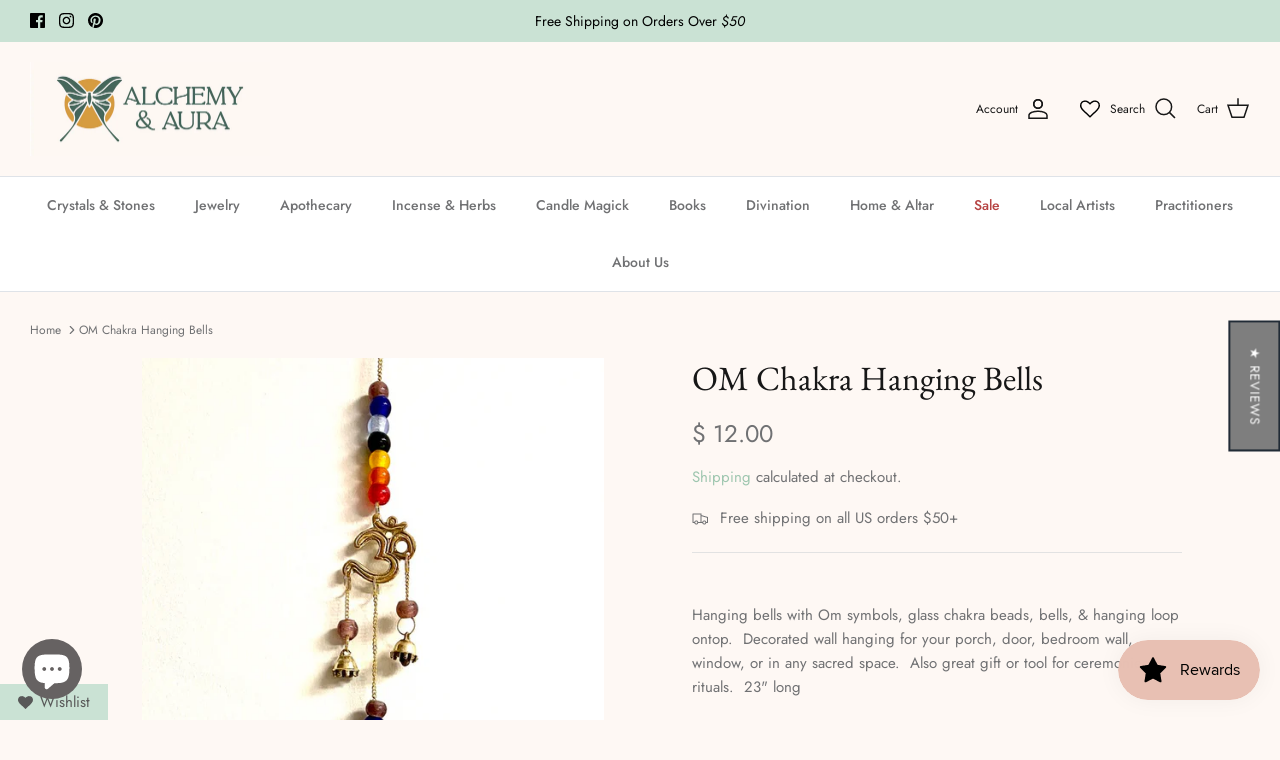

--- FILE ---
content_type: text/html; charset=utf-8
request_url: https://alchemyandaura.com/products/hanging-bells-and-om
body_size: 51243
content:
<!DOCTYPE html><html lang="en" dir="ltr">
<head>
  <meta name="facebook-domain-verification" content="f9akusx23ke16zvzfty4yo5gc4gzaj" />
  <meta name="google-site-verification" content="eeFxqkvQL3AVzVbWSCxm69jonDP0QdgoGdwtw0G304I" />
  <!-- Symmetry 5.5.1 -->
  <!-- Google Tag Manager -->
<script>(function(w,d,s,l,i){w[l]=w[l]||[];w[l].push({'gtm.start':
new Date().getTime(),event:'gtm.js'});var f=d.getElementsByTagName(s)[0],
j=d.createElement(s),dl=l!='dataLayer'?'&l='+l:'';j.async=true;j.src=
'https://www.googletagmanager.com/gtm.js?id='+i+dl;f.parentNode.insertBefore(j,f);
})(window,document,'script','dataLayer','GTM-NHJ5HQP');</script>
<!-- End Google Tag Manager -->
<!-- Google tag (gtag.js) --> <script async src="https://www.googletagmanager.com/gtag/js?id=AW-809515012"></script> <script> window.dataLayer = window.dataLayer || []; function gtag(){dataLayer.push(arguments);} gtag('js', new Date()); gtag('config', 'AW-809515012'); </script>
<meta name="google-site-verification" content="eeFxqkvQL3AVzVbWSCxm69jonDP0QdgoGdwtw0G304I" />
  <link rel="preload" href="//alchemyandaura.com/cdn/shop/t/50/assets/styles.css?v=97022022484840148431759332226" as="style">
  <meta charset="utf-8" />
<meta name="viewport" content="width=device-width,initial-scale=1.0" />
<meta http-equiv="X-UA-Compatible" content="IE=edge">

<link rel="preconnect" href="https://cdn.shopify.com" crossorigin>
<link rel="preconnect" href="https://fonts.shopify.com" crossorigin>
<link rel="preconnect" href="https://monorail-edge.shopifysvc.com"><link rel="preload" as="font" href="//alchemyandaura.com/cdn/fonts/jost/jost_n4.d47a1b6347ce4a4c9f437608011273009d91f2b7.woff2" type="font/woff2" crossorigin><link rel="preload" as="font" href="//alchemyandaura.com/cdn/fonts/jost/jost_n7.921dc18c13fa0b0c94c5e2517ffe06139c3615a3.woff2" type="font/woff2" crossorigin><link rel="preload" as="font" href="//alchemyandaura.com/cdn/fonts/jost/jost_i4.b690098389649750ada222b9763d55796c5283a5.woff2" type="font/woff2" crossorigin><link rel="preload" as="font" href="//alchemyandaura.com/cdn/fonts/jost/jost_i7.d8201b854e41e19d7ed9b1a31fe4fe71deea6d3f.woff2" type="font/woff2" crossorigin><link rel="preload" as="font" href="//alchemyandaura.com/cdn/fonts/jost/jost_n5.7c8497861ffd15f4e1284cd221f14658b0e95d61.woff2" type="font/woff2" crossorigin><link rel="preload" as="font" href="//alchemyandaura.com/cdn/fonts/ebgaramond/ebgaramond_n4.f03b4ad40330b0ec2af5bb96f169ce0df8a12bc0.woff2" type="font/woff2" crossorigin><link rel="preload" as="font" href="//alchemyandaura.com/cdn/fonts/jost/jost_n4.d47a1b6347ce4a4c9f437608011273009d91f2b7.woff2" type="font/woff2" crossorigin><link rel="preload" href="//alchemyandaura.com/cdn/shop/t/50/assets/vendor.min.js?v=11589511144441591071719866137" as="script">
<link rel="preload" href="//alchemyandaura.com/cdn/shop/t/50/assets/theme.js?v=122357245815930128141719866137" as="script"><link rel="canonical" href="https://alchemyandaura.com/products/hanging-bells-and-om" /><meta name="description" content="Hanging bells with Om symbols, glass chakra beads, bells, &amp;amp; hanging loop ontop.  Decorated wall hanging for your porch, door, bedroom wall, window, or in any sacred space.  Also great gift or tool for ceremonies &amp;amp; rituals.  23&quot; long">

  <title>
    OM Chakra Hanging Bells &ndash; Alchemy &amp; Aura
  </title>

  <meta property="og:site_name" content="Alchemy &amp; Aura">
<meta property="og:url" content="https://alchemyandaura.com/products/hanging-bells-and-om">
<meta property="og:title" content="OM Chakra Hanging Bells">
<meta property="og:type" content="product">
<meta property="og:description" content="Hanging bells with Om symbols, glass chakra beads, bells, &amp;amp; hanging loop ontop.  Decorated wall hanging for your porch, door, bedroom wall, window, or in any sacred space.  Also great gift or tool for ceremonies &amp;amp; rituals.  23&quot; long"><meta property="og:image" content="http://alchemyandaura.com/cdn/shop/products/4902C086-0F58-4692-BE86-0437230C9D51_1_105_c_1200x1200.jpg?v=1653164613">
  <meta property="og:image:secure_url" content="https://alchemyandaura.com/cdn/shop/products/4902C086-0F58-4692-BE86-0437230C9D51_1_105_c_1200x1200.jpg?v=1653164613">
  <meta property="og:image:width" content="629">
  <meta property="og:image:height" content="1248"><meta property="og:price:amount" content="12.00">
  <meta property="og:price:currency" content="USD"><meta name="twitter:card" content="summary_large_image">
<meta name="twitter:title" content="OM Chakra Hanging Bells">
<meta name="twitter:description" content="Hanging bells with Om symbols, glass chakra beads, bells, &amp;amp; hanging loop ontop.  Decorated wall hanging for your porch, door, bedroom wall, window, or in any sacred space.  Also great gift or tool for ceremonies &amp;amp; rituals.  23&quot; long">


  <link href="//alchemyandaura.com/cdn/shop/t/50/assets/styles.css?v=97022022484840148431759332226" rel="stylesheet" type="text/css" media="all" />

  <script>
    window.theme = window.theme || {};
    theme.money_format_with_product_code_preference = "$ {{amount}}";
    theme.money_format_with_cart_code_preference = "$ {{amount}}";
    theme.money_format = "$ {{amount}}";
    theme.strings = {
      previous: "Previous",
      next: "Next",
      addressError: "Error looking up that address",
      addressNoResults: "No results for that address",
      addressQueryLimit: "You have exceeded the Google API usage limit. Consider upgrading to a \u003ca href=\"https:\/\/developers.google.com\/maps\/premium\/usage-limits\"\u003ePremium Plan\u003c\/a\u003e.",
      authError: "There was a problem authenticating your Google Maps API Key.",
      icon_labels_left: "Left",
      icon_labels_right: "Right",
      icon_labels_down: "Down",
      icon_labels_close: "Close",
      icon_labels_plus: "Plus",
      cart_terms_confirmation: "You must agree to the terms and conditions before continuing.",
      products_listing_from: "From",
      layout_live_search_see_all: "See all results",
      products_product_add_to_cart: "Add to Cart",
      products_variant_no_stock: "Sold out",
      products_variant_non_existent: "Unavailable",
      products_product_pick_a: "Pick a",
      general_navigation_menu_toggle_aria_label: "Toggle menu",
      general_accessibility_labels_close: "Close",
      products_product_adding_to_cart: "Adding",
      products_product_added_to_cart: "Added to cart",
      general_quick_search_pages: "Pages",
      general_quick_search_no_results: "Sorry, we couldn\u0026#39;t find any results",
      collections_general_see_all_subcollections: "See all..."
    };
    theme.routes = {
      cart_url: '/cart',
      cart_add_url: '/cart/add.js',
      cart_change_url: '/cart/change',
      predictive_search_url: '/search/suggest'
    };
    theme.settings = {
      cart_type: "drawer",
      quickbuy_style: "button",
      avoid_orphans: true
    };
    document.documentElement.classList.add('js');
  </script><style>[data-swatch="acid green"] { --swatch-background-color:#B0BF1A}[data-swatch="algae green"] { --swatch-background-color:#64E986}[data-swatch="alice blue"] { --swatch-background-color:#F0F8FF}[data-swatch="alien gray"] { --swatch-background-color:#736F6E}[data-swatch="alien green"] { --swatch-background-color:#6CC417}[data-swatch="aloe vera green"] { --swatch-background-color:#98F516}[data-swatch="antique bronze"] { --swatch-background-color:#665D1E}[data-swatch="antique white"] { --swatch-background-color:#FAEBD7}[data-swatch="aqua"] { --swatch-background-color:#00FFFF}[data-swatch="aquamarine stone"] { --swatch-background-color:#348781}[data-swatch="aquamarine"] { --swatch-background-color:#7FFFD4}[data-swatch="army brown"] { --swatch-background-color:#827B60}[data-swatch="army green"] { --swatch-background-color:#4B5320}[data-swatch="ash gray"] { --swatch-background-color:#666362}[data-swatch="ash white"] { --swatch-background-color:#E9E4D4}[data-swatch="avocado green"] { --swatch-background-color:#B2C248}[data-swatch="aztech purple"] { --swatch-background-color:#893BFF}[data-swatch="azure blue"] { --swatch-background-color:#4863A0}[data-swatch="azure"] { --swatch-background-color:#F0FFFF}[data-swatch="baby blue"] { --swatch-background-color:#95B9C7}[data-swatch="baby pink"] { --swatch-background-color:#FAAFBA}[data-swatch="bakers brown"] { --swatch-background-color:#5C3317}[data-swatch="balloon blue"] { --swatch-background-color:#2B60DE}[data-swatch="banana yellow"] { --swatch-background-color:#F5E216}[data-swatch="bashful pink"] { --swatch-background-color:#C25283}[data-swatch="basket ball orange"] { --swatch-background-color:#F88158}[data-swatch="battleship gray"] { --swatch-background-color:#848482}[data-swatch="bean red"] { --swatch-background-color:#F75D59}[data-swatch="bee yellow"] { --swatch-background-color:#E9AB17}[data-swatch="beer"] { --swatch-background-color:#FBB117}[data-swatch="beetle green"] { --swatch-background-color:#4C787E}[data-swatch="beige"] { --swatch-background-color:#F5F5DC}[data-swatch="bisque"] { --swatch-background-color:#FFE4C4}[data-swatch="black bean"] { --swatch-background-color:#3D0C02}[data-swatch="black cat"] { --swatch-background-color:#413839}[data-swatch="black cow"] { --swatch-background-color:#4C4646}[data-swatch="black eel"] { --swatch-background-color:#463E3F}[data-swatch="black"] { --swatch-background-color:#000000}[data-swatch="blanched almond"] { --swatch-background-color:#FFEBCD}[data-swatch="blonde"] { --swatch-background-color:#FBF6D9}[data-swatch="blood night"] { --swatch-background-color:#551606}[data-swatch="blood red"] { --swatch-background-color:#7E3517}[data-swatch="blossom pink"] { --swatch-background-color:#F9B7FF}[data-swatch="blue angel"] { --swatch-background-color:#B7CEEC}[data-swatch="blue diamond"] { --swatch-background-color:#4EE2EC}[data-swatch="blue dress"] { --swatch-background-color:#157DEC}[data-swatch="blue eyes"] { --swatch-background-color:#1569C7}[data-swatch="blue gray"] { --swatch-background-color:#98AFC7}[data-swatch="blue green"] { --swatch-background-color:#7BCCB5}[data-swatch="blue hosta"] { --swatch-background-color:#77BFC7}[data-swatch="blue ivy"] { --swatch-background-color:#3090C7}[data-swatch="blue jay"] { --swatch-background-color:#2B547E}[data-swatch="blue koi"] { --swatch-background-color:#659EC7}[data-swatch="blue lagoon"] { --swatch-background-color:#8EEBEC}[data-swatch="blue lotus"] { --swatch-background-color:#6960EC}[data-swatch="blue moss green"] { --swatch-background-color:#3C565B}[data-swatch="blue orchid"] { --swatch-background-color:#1F45FC}[data-swatch="blue ribbon"] { --swatch-background-color:#306EFF}[data-swatch="blue turquoise"] { --swatch-background-color:#43C6DB}[data-swatch="blue violet"] { --swatch-background-color:#8A2BE2}[data-swatch="blue whale"] { --swatch-background-color:#342D7E}[data-swatch="blue zircon"] { --swatch-background-color:#57FEFF}[data-swatch="blue"] { --swatch-background-color:#0000FF}[data-swatch="blueberry blue"] { --swatch-background-color:#0041C2}[data-swatch="blush pink"] { --swatch-background-color:#E6A9EC}[data-swatch="blush red"] { --swatch-background-color:#E56E94}[data-swatch="blush"] { --swatch-background-color:#FFE6E8}[data-swatch="bold yellow"] { --swatch-background-color:#F9DB24}[data-swatch="bone white"] { --swatch-background-color:#F9F6EE}[data-swatch="brass"] { --swatch-background-color:#B5A642}[data-swatch="bright blue"] { --swatch-background-color:#0909FF}[data-swatch="bright cyan"] { --swatch-background-color:#0AFFFF}[data-swatch="bright gold"] { --swatch-background-color:#FDD017}[data-swatch="bright grape"] { --swatch-background-color:#6F2DA8}[data-swatch="bright green"] { --swatch-background-color:#66FF00}[data-swatch="bright lilac"] { --swatch-background-color:#D891EF}[data-swatch="bright maroon"] { --swatch-background-color:#C32148}[data-swatch="bright navy blue"] { --swatch-background-color:#1974D2}[data-swatch="bright neon pink"] { --swatch-background-color:#F433FF}[data-swatch="bright orange"] { --swatch-background-color:#FF5F1F}[data-swatch="bright pink"] { --swatch-background-color:#FF007F}[data-swatch="bright purple"] { --swatch-background-color:#6A0DAD}[data-swatch="bright turquoise"] { --swatch-background-color:#16E2F5}[data-swatch="bronze gold"] { --swatch-background-color:#C9AE5D}[data-swatch="bronze"] { --swatch-background-color:#CD7F32}[data-swatch="brown bear"] { --swatch-background-color:#835C3B}[data-swatch="brown sand"] { --swatch-background-color:#EE9A4D}[data-swatch="brown sugar"] { --swatch-background-color:#E2A76F}[data-swatch="brown"] { --swatch-background-color:#A52A2A}[data-swatch="bullet shell"] { --swatch-background-color:#AF9B60}[data-swatch="burgundy"] { --swatch-background-color:#8C001A}[data-swatch="burly wood"] { --swatch-background-color:#DEB887}[data-swatch="burnt pink"] { --swatch-background-color:#C12267}[data-swatch="butterfly blue"] { --swatch-background-color:#38ACEC}[data-swatch="cadet blue"] { --swatch-background-color:#5F9EA0}[data-swatch="cadillac pink"] { --swatch-background-color:#E38AAE}[data-swatch="camel brown"] { --swatch-background-color:#C19A6B}[data-swatch="camouflage green"] { --swatch-background-color:#78866B}[data-swatch="canary blue"] { --swatch-background-color:#2916F5}[data-swatch="canary yellow"] { --swatch-background-color:#FFEF00}[data-swatch="cantaloupe"] { --swatch-background-color:#FFA62F}[data-swatch="caramel"] { --swatch-background-color:#C68E17}[data-swatch="carbon gray"] { --swatch-background-color:#625D5D}[data-swatch="carbon red"] { --swatch-background-color:#A70D2A}[data-swatch="cardboard brown"] { --swatch-background-color:#EDDA74}[data-swatch="carnation pink"] { --swatch-background-color:#F778A1}[data-swatch="carrot orange"] { --swatch-background-color:#F88017}[data-swatch="celeste"] { --swatch-background-color:#50EBEC}[data-swatch="chameleon green"] { --swatch-background-color:#BDF516}[data-swatch="champagne"] { --swatch-background-color:#F7E7CE}[data-swatch="charcoal blue"] { --swatch-background-color:#36454F}[data-swatch="charcoal"] { --swatch-background-color:#34282C}[data-swatch="chartreuse"] { --swatch-background-color:#7FFF00}[data-swatch="cherry red"] { --swatch-background-color:#C24641}[data-swatch="chestnut red"] { --swatch-background-color:#C34A2C}[data-swatch="chestnut"] { --swatch-background-color:#954535}[data-swatch="chilli pepper"] { --swatch-background-color:#C11B17}[data-swatch="chocolate brown"] { --swatch-background-color:#3F000F}[data-swatch="chocolate"] { --swatch-background-color:#D2691E}[data-swatch="chrome gold"] { --swatch-background-color:#FFCE44}[data-swatch="chrome white"] { --swatch-background-color:#E8F1D4}[data-swatch="cinnamon"] { --swatch-background-color:#C58917}[data-swatch="clematis violet"] { --swatch-background-color:#842DCE}[data-swatch="cloudy gray"] { --swatch-background-color:#6D6968}[data-swatch="clover green"] { --swatch-background-color:#3EA055}[data-swatch="cobalt blue"] { --swatch-background-color:#0020C2}[data-swatch="coffee"] { --swatch-background-color:#6F4E37}[data-swatch="columbia blue"] { --swatch-background-color:#87AFC7}[data-swatch="construction cone orange"] { --swatch-background-color:#F87431}[data-swatch="cookie brown"] { --swatch-background-color:#C7A317}[data-swatch="copper red"] { --swatch-background-color:#CB6D51}[data-swatch="copper"] { --swatch-background-color:#B87333}[data-swatch="coral blue"] { --swatch-background-color:#AFDCEC}[data-swatch="coral"] { --swatch-background-color:#FF7F50}[data-swatch="corn yellow"] { --swatch-background-color:#FFF380}[data-swatch="cornflower blue"] { --swatch-background-color:#6495ED}[data-swatch="cornsilk"] { --swatch-background-color:#FFF8DC}[data-swatch="cotton candy"] { --swatch-background-color:#FCDFFF}[data-swatch="cotton"] { --swatch-background-color:#FBFBF9}[data-swatch="cranberry"] { --swatch-background-color:#9F000F}[data-swatch="cream white"] { --swatch-background-color:#FFFDD0}[data-swatch="cream"] { --swatch-background-color:#FFFFCC}[data-swatch="crimson purple"] { --swatch-background-color:#E238EC}[data-swatch="crimson red"] { --swatch-background-color:#990000}[data-swatch="crimson"] { --swatch-background-color:#DC143C}[data-swatch="crocus purple"] { --swatch-background-color:#9172EC}[data-swatch="crystal blue"] { --swatch-background-color:#5CB3FF}[data-swatch="cyan opaque"] { --swatch-background-color:#92C7C7}[data-swatch="cyan"] { --swatch-background-color:#00FFFF}[data-swatch="dark almond"] { --swatch-background-color:#AB784E}[data-swatch="dark beige"] { --swatch-background-color:#9F8C76}[data-swatch="dark bisque"] { --swatch-background-color:#B86500}[data-swatch="dark blonde"] { --swatch-background-color:#F0E2B6}[data-swatch="dark blue grey"] { --swatch-background-color:#29465B}[data-swatch="dark blue"] { --swatch-background-color:#00008B}[data-swatch="dark bronze"] { --swatch-background-color:#804A00}[data-swatch="dark brown"] { --swatch-background-color:#654321}[data-swatch="dark carnation pink"] { --swatch-background-color:#C12283}[data-swatch="dark coffee"] { --swatch-background-color:#3B2F2F}[data-swatch="dark cyan"] { --swatch-background-color:#008B8B}[data-swatch="dark forest green"] { --swatch-background-color:#254117}[data-swatch="dark gold"] { --swatch-background-color:#AA6C39}[data-swatch="dark golden rod"] { --swatch-background-color:#B8860B}[data-swatch="dark gray"] { --swatch-background-color:#3A3B3C}[data-swatch="dark gray"] { --swatch-background-color:#A9A9A9}[data-swatch="dark green"] { --swatch-background-color:#006400}[data-swatch="dark grey"] { --swatch-background-color:#A9A9A9}[data-swatch="dark hot pink"] { --swatch-background-color:#F660AB}[data-swatch="dark lime green"] { --swatch-background-color:#41A317}[data-swatch="dark magenta"] { --swatch-background-color:#8B008B}[data-swatch="dark mint"] { --swatch-background-color:#31906E}[data-swatch="dark moccasin"] { --swatch-background-color:#827839}[data-swatch="dark olive green"] { --swatch-background-color:#556B2F}[data-swatch="dark orange"] { --swatch-background-color:#FF8C00}[data-swatch="dark orchid"] { --swatch-background-color:#9932CC}[data-swatch="dark pink"] { --swatch-background-color:#E75480}[data-swatch="dark purple"] { --swatch-background-color:#4B0150}[data-swatch="dark raspberry"] { --swatch-background-color:#872657}[data-swatch="dark red"] { --swatch-background-color:#8B0000}[data-swatch="dark salmon"] { --swatch-background-color:#E9967A}[data-swatch="dark scarlet"] { --swatch-background-color:#560319}[data-swatch="dark sea green"] { --swatch-background-color:#8FBC8F}[data-swatch="dark sienna"] { --swatch-background-color:#8A4117}[data-swatch="dark slate blue"] { --swatch-background-color:#483D8B}[data-swatch="dark slate gray"] { --swatch-background-color:#25383C}[data-swatch="dark slate grey"] { --swatch-background-color:#25383C}[data-swatch="dark slate"] { --swatch-background-color:#2B3856}[data-swatch="dark turquoise"] { --swatch-background-color:#00CED1}[data-swatch="dark violet"] { --swatch-background-color:#9400D3}[data-swatch="dark white"] { --swatch-background-color:#E1D9D1}[data-swatch="dark yellow"] { --swatch-background-color:#8B8000}[data-swatch="darkkhaki"] { --swatch-background-color:#BDB76B}[data-swatch="day sky blue"] { --swatch-background-color:#82CAFF}[data-swatch="deep emerald green"] { --swatch-background-color:#046307}[data-swatch="deep mauve"] { --swatch-background-color:#DF73D4}[data-swatch="deep peach"] { --swatch-background-color:#FFCBA4}[data-swatch="deep periwinkle"] { --swatch-background-color:#5453A6}[data-swatch="deep pink"] { --swatch-background-color:#FF1493}[data-swatch="deep purple"] { --swatch-background-color:#36013F}[data-swatch="deep red"] { --swatch-background-color:#800517}[data-swatch="deep rose"] { --swatch-background-color:#FBBBB9}[data-swatch="deep sea blue"] { --swatch-background-color:#123456}[data-swatch="deep sea green"] { --swatch-background-color:#306754}[data-swatch="deep sea"] { --swatch-background-color:#3B9C9C}[data-swatch="deep sky blue"] { --swatch-background-color:#00BFFF}[data-swatch="deep teal"] { --swatch-background-color:#033E3E}[data-swatch="deep turquoise"] { --swatch-background-color:#48CCCD}[data-swatch="deep yellow"] { --swatch-background-color:#F6BE00}[data-swatch="deer brown"] { --swatch-background-color:#E6BF83}[data-swatch="denim blue"] { --swatch-background-color:#79BAEC}[data-swatch="denim dark blue"] { --swatch-background-color:#151B8D}[data-swatch="desert sand"] { --swatch-background-color:#EDC9AF}[data-swatch="dimgray"] { --swatch-background-color:#696969}[data-swatch="dimorphotheca magenta"] { --swatch-background-color:#E3319D}[data-swatch="dinosaur green"] { --swatch-background-color:#73A16C}[data-swatch="dirty white"] { --swatch-background-color:#E8E4C9}[data-swatch="dodgerblue"] { --swatch-background-color:#1E90FF}[data-swatch="dollar bill green"] { --swatch-background-color:#85BB65}[data-swatch="donut pink"] { --swatch-background-color:#FAAFBE}[data-swatch="dragon green"] { --swatch-background-color:#6AFB92}[data-swatch="dull green yellow"] { --swatch-background-color:#B1FB17}[data-swatch="dull purple"] { --swatch-background-color:#7F525D}[data-swatch="dull sea green"] { --swatch-background-color:#4E8975}[data-swatch="dusty pink"] { --swatch-background-color:#D58A94}[data-swatch="earth blue"] { --swatch-background-color:#0000A5}[data-swatch="earth green"] { --swatch-background-color:#34A56F}[data-swatch="egg shell"] { --swatch-background-color:#FFF9E3}[data-swatch="eggplant"] { --swatch-background-color:#614051}[data-swatch="electric blue"] { --swatch-background-color:#9AFEFF}[data-swatch="emerald green"] { --swatch-background-color:#5FFB17}[data-swatch="emerald"] { --swatch-background-color:#50C878}[data-swatch="fall forest green"] { --swatch-background-color:#4E9258}[data-swatch="fall leaf brown"] { --swatch-background-color:#C8B560}[data-swatch="fern green"] { --swatch-background-color:#667C26}[data-swatch="ferrari red"] { --swatch-background-color:#F70D1A}[data-swatch="fire brick"] { --swatch-background-color:#B22222}[data-swatch="fire engine red"] { --swatch-background-color:#F62817}[data-swatch="flamingo pink"] { --swatch-background-color:#F9A7B0}[data-swatch="floral white"] { --swatch-background-color:#FFFAF0}[data-swatch="forest green"] { --swatch-background-color:#228B22}[data-swatch="french lilac"] { --swatch-background-color:#86608E}[data-swatch="frog green"] { --swatch-background-color:#99C68E}[data-swatch="fuchsia pink"] { --swatch-background-color:#FF77FF}[data-swatch="fuchsia"] { --swatch-background-color:#FF00FF}[data-swatch="gainsboro"] { --swatch-background-color:#DCDCDC}[data-swatch="ghost white"] { --swatch-background-color:#F8F8FF}[data-swatch="ginger brown"] { --swatch-background-color:#C9BE62}[data-swatch="glacial blue ice"] { --swatch-background-color:#368BC1}[data-swatch="gold pink"] { --swatch-background-color:#E6C7C2}[data-swatch="gold"] { --swatch-background-color:#FFD700}[data-swatch="golden blonde"] { --swatch-background-color:#FBE7A1}[data-swatch="golden brown"] { --swatch-background-color:#EAC117}[data-swatch="golden rod"] { --swatch-background-color:#DAA520}[data-swatch="golden silk"] { --swatch-background-color:#F3E3C3}[data-swatch="golden yellow"] { --swatch-background-color:#FFDF00}[data-swatch="granite"] { --swatch-background-color:#837E7C}[data-swatch="grape"] { --swatch-background-color:#5E5A80}[data-swatch="grapefruit"] { --swatch-background-color:#DC381F}[data-swatch="gray brown"] { --swatch-background-color:#3D3635}[data-swatch="gray cloud"] { --swatch-background-color:#B6B6B4}[data-swatch="gray dolphin"] { --swatch-background-color:#5C5858}[data-swatch="gray goose"] { --swatch-background-color:#D1D0CE}[data-swatch="gray or grey"] { --swatch-background-color:#808080}[data-swatch="gray wolf"] { --swatch-background-color:#504A4B}[data-swatch="green apple"] { --swatch-background-color:#4CC417}[data-swatch="green onion"] { --swatch-background-color:#6AA121}[data-swatch="green peas"] { --swatch-background-color:#89C35C}[data-swatch="green pepper"] { --swatch-background-color:#4AA02C}[data-swatch="green snake"] { --swatch-background-color:#6CBB3C}[data-swatch="green thumb"] { --swatch-background-color:#B5EAAA}[data-swatch="green yellow"] { --swatch-background-color:#ADFF2F}[data-swatch="green"] { --swatch-background-color:#008000}[data-swatch="greenish blue"] { --swatch-background-color:#307D7E}[data-swatch="greyish turquoise"] { --swatch-background-color:#5E7D7E}[data-swatch="gulf blue"] { --swatch-background-color:#C9DFEC}[data-swatch="gunmetal gray"] { --swatch-background-color:#8D918D}[data-swatch="gunmetal"] { --swatch-background-color:#2C3539}[data-swatch="halloween orange"] { --swatch-background-color:#E66C2C}[data-swatch="harvest gold"] { --swatch-background-color:#EDE275}[data-swatch="hazel green"] { --swatch-background-color:#617C58}[data-swatch="hazel"] { --swatch-background-color:#8E7618}[data-swatch="heavenly blue"] { --swatch-background-color:#C6DEFF}[data-swatch="heliotrope purple"] { --swatch-background-color:#D462FF}[data-swatch="honey dew"] { --swatch-background-color:#F0FFF0}[data-swatch="hot deep pink"] { --swatch-background-color:#F52887}[data-swatch="hot pink"] { --swatch-background-color:#FF69B4}[data-swatch="hummingbird green"] { --swatch-background-color:#7FE817}[data-swatch="hunter green"] { --swatch-background-color:#355E3B}[data-swatch="iceberg"] { --swatch-background-color:#56A5EC}[data-swatch="iguana green"] { --swatch-background-color:#9CB071}[data-swatch="indian red"] { --swatch-background-color:#CD5C5C}[data-swatch="indian saffron"] { --swatch-background-color:#FF7722}[data-swatch="indigo"] { --swatch-background-color:#4B0082}[data-swatch="iridium"] { --swatch-background-color:#3D3C3A}[data-swatch="iron gray"] { --swatch-background-color:#52595D}[data-swatch="ivory"] { --swatch-background-color:#FFFFF0}[data-swatch="jade green"] { --swatch-background-color:#5EFB6E}[data-swatch="jade"] { --swatch-background-color:#00A36C}[data-swatch="jasmine purple"] { --swatch-background-color:#A23BEC}[data-swatch="jeans blue"] { --swatch-background-color:#A0CFEC}[data-swatch="jellyfish"] { --swatch-background-color:#46C7C7}[data-swatch="jet gray"] { --swatch-background-color:#616D7E}[data-swatch="jungle green"] { --swatch-background-color:#347C2C}[data-swatch="kelly green"] { --swatch-background-color:#4CC552}[data-swatch="khaki green"] { --swatch-background-color:#8A865D}[data-swatch="khaki rose"] { --swatch-background-color:#C5908E}[data-swatch="khaki"] { --swatch-background-color:#F0E68C}[data-swatch="lapis blue"] { --swatch-background-color:#15317E}[data-swatch="lava red"] { --swatch-background-color:#E42217}[data-swatch="lavender blue"] { --swatch-background-color:#E3E4FA}[data-swatch="lavender blush"] { --swatch-background-color:#FFF0F5}[data-swatch="lavender pinocchio"] { --swatch-background-color:#EBDDE2}[data-swatch="lavender purple"] { --swatch-background-color:#967BB6}[data-swatch="lavender"] { --swatch-background-color:#E6E6FA}[data-swatch="lawn green"] { --swatch-background-color:#7CFC00}[data-swatch="lemon chiffon"] { --swatch-background-color:#FFFACD}[data-swatch="light aquamarine"] { --swatch-background-color:#93FFE8}[data-swatch="light black"] { --swatch-background-color:#454545}[data-swatch="light blue"] { --swatch-background-color:#ADD8E6}[data-swatch="light brown"] { --swatch-background-color:#B5651D}[data-swatch="light copper"] { --swatch-background-color:#DA8A67}[data-swatch="light coral"] { --swatch-background-color:#F08080}[data-swatch="light cyan"] { --swatch-background-color:#E0FFFF}[data-swatch="light day blue"] { --swatch-background-color:#ADDFFF}[data-swatch="light french beige"] { --swatch-background-color:#C8AD7F}[data-swatch="light gold"] { --swatch-background-color:#F1E5AC}[data-swatch="light golden rod yellow"] { --swatch-background-color:#FAFAD2}[data-swatch="light gray"] { --swatch-background-color:#D3D3D3}[data-swatch="light green"] { --swatch-background-color:#90EE90}[data-swatch="light grey"] { --swatch-background-color:#D3D3D3}[data-swatch="light jade"] { --swatch-background-color:#C3FDB8}[data-swatch="light orange"] { --swatch-background-color:#FED8B1}[data-swatch="light pink"] { --swatch-background-color:#FFB6C1}[data-swatch="light purple blue"] { --swatch-background-color:#728FCE}[data-swatch="light purple"] { --swatch-background-color:#8467D7}[data-swatch="light red"] { --swatch-background-color:#FFCCCB}[data-swatch="light rose green"] { --swatch-background-color:#DBF9DB}[data-swatch="light rose"] { --swatch-background-color:#FBCFCD}[data-swatch="light salmon rose"] { --swatch-background-color:#F9966B}[data-swatch="light salmon"] { --swatch-background-color:#FFA07A}[data-swatch="light sea green"] { --swatch-background-color:#20B2AA}[data-swatch="light sky blue"] { --swatch-background-color:#87CEFA}[data-swatch="light slate blue"] { --swatch-background-color:#736AFF}[data-swatch="light slate gray"] { --swatch-background-color:#778899}[data-swatch="light slate grey"] { --swatch-background-color:#778899}[data-swatch="light slate"] { --swatch-background-color:#CCFFFF}[data-swatch="light steel blue"] { --swatch-background-color:#B0CFDE}[data-swatch="light white"] { --swatch-background-color:#FFFFF7}[data-swatch="light yellow"] { --swatch-background-color:#FFFFE0}[data-swatch="lilac"] { --swatch-background-color:#C8A2C8}[data-swatch="lime green"] { --swatch-background-color:#32CD32}[data-swatch="lime mint green"] { --swatch-background-color:#36F57F}[data-swatch="lime"] { --swatch-background-color:#00FF00}[data-swatch="linen"] { --swatch-background-color:#FAF0E6}[data-swatch="lipstick pink"] { --swatch-background-color:#C48793}[data-swatch="love red"] { --swatch-background-color:#E41B17}[data-swatch="lovely purple"] { --swatch-background-color:#7F38EC}[data-swatch="macaroni and cheese"] { --swatch-background-color:#F2BB66}[data-swatch="macaw blue green"] { --swatch-background-color:#43BFC7}[data-swatch="magenta pink"] { --swatch-background-color:#CC338B}[data-swatch="magenta"] { --swatch-background-color:#FF00FF}[data-swatch="magic mint"] { --swatch-background-color:#AAF0D1}[data-swatch="mahogany"] { --swatch-background-color:#C04000}[data-swatch="mango orange"] { --swatch-background-color:#FF8040}[data-swatch="marble blue"] { --swatch-background-color:#566D7E}[data-swatch="maroon"] { --swatch-background-color:#800000}[data-swatch="mauve taupe"] { --swatch-background-color:#915F6D}[data-swatch="mauve"] { --swatch-background-color:#E0B0FF}[data-swatch="medium aqua marine"] { --swatch-background-color:#66CDAA}[data-swatch="medium blue"] { --swatch-background-color:#0000CD}[data-swatch="medium forest green"] { --swatch-background-color:#347235}[data-swatch="medium orchid"] { --swatch-background-color:#BA55D3}[data-swatch="medium purple"] { --swatch-background-color:#9370DB}[data-swatch="medium sea green"] { --swatch-background-color:#3CB371}[data-swatch="medium slate blue"] { --swatch-background-color:#7B68EE}[data-swatch="medium spring green"] { --swatch-background-color:#00FA9A}[data-swatch="medium teal"] { --swatch-background-color:#045F5F}[data-swatch="medium turquoise"] { --swatch-background-color:#48D1CC}[data-swatch="medium violet red"] { --swatch-background-color:#C71585}[data-swatch="metallic gold"] { --swatch-background-color:#D4AF37}[data-swatch="metallic green"] { --swatch-background-color:#7C9D8E}[data-swatch="metallic silver"] { --swatch-background-color:#BCC6CC}[data-swatch="midday blue"] { --swatch-background-color:#3BB9FF}[data-swatch="midnight blue"] { --swatch-background-color:#191970}[data-swatch="midnight"] { --swatch-background-color:#2B1B17}[data-swatch="military green"] { --swatch-background-color:#4E5B31}[data-swatch="milk chocolate"] { --swatch-background-color:#513B1C}[data-swatch="milk white"] { --swatch-background-color:#FEFCFF}[data-swatch="millenium jade"] { --swatch-background-color:#93917C}[data-swatch="mint cream"] { --swatch-background-color:#F5FFFA}[data-swatch="mint green"] { --swatch-background-color:#98FF98}[data-swatch="mint"] { --swatch-background-color:#3EB489}[data-swatch="mist blue"] { --swatch-background-color:#646D7E}[data-swatch="misty rose"] { --swatch-background-color:#FFE4E1}[data-swatch="moccasin"] { --swatch-background-color:#FFE4B5}[data-swatch="mocha"] { --swatch-background-color:#493D26}[data-swatch="mustard yellow"] { --swatch-background-color:#FFDB58}[data-swatch="nardo gray"] { --swatch-background-color:#686A6C}[data-swatch="navajo white"] { --swatch-background-color:#FFDEAD}[data-swatch="navy"] { --swatch-background-color:#000080}[data-swatch="nebula green"] { --swatch-background-color:#59E817}[data-swatch="neon blue"] { --swatch-background-color:#1589FF}[data-swatch="neon gold"] { --swatch-background-color:#FDBD01}[data-swatch="neon green"] { --swatch-background-color:#16F529}[data-swatch="neon hot pink"] { --swatch-background-color:#FD349C}[data-swatch="neon orange"] { --swatch-background-color:#FF6700}[data-swatch="neon pink"] { --swatch-background-color:#F535AA}[data-swatch="neon purple"] { --swatch-background-color:#9D00FF}[data-swatch="neon red"] { --swatch-background-color:#FD1C03}[data-swatch="neon yellow green"] { --swatch-background-color:#DAEE01}[data-swatch="neon yellow"] { --swatch-background-color:#FFFF33}[data-swatch="new midnight blue"] { --swatch-background-color:#0000A0}[data-swatch="night blue"] { --swatch-background-color:#151B54}[data-swatch="night"] { --swatch-background-color:#0C090A}[data-swatch="northern lights blue"] { --swatch-background-color:#78C7C7}[data-swatch="oak brown"] { --swatch-background-color:#806517}[data-swatch="ocean blue"] { --swatch-background-color:#2B65EC}[data-swatch="off white"] { --swatch-background-color:#F8F0E3}[data-swatch="oil"] { --swatch-background-color:#3B3131}[data-swatch="old burgundy"] { --swatch-background-color:#43302E}[data-swatch="oldlace"] { --swatch-background-color:#FDF5E6}[data-swatch="olive drab"] { --swatch-background-color:#6B8E23}[data-swatch="olive green"] { --swatch-background-color:#BAB86C}[data-swatch="olive"] { --swatch-background-color:#808000}[data-swatch="orange gold"] { --swatch-background-color:#D4A017}[data-swatch="orange salmon"] { --swatch-background-color:#C47451}[data-swatch="orange"] { --swatch-background-color:#FFA500}[data-swatch="orangered"] { --swatch-background-color:#FF4500}[data-swatch="orchid purple"] { --swatch-background-color:#B048B5}[data-swatch="orchid"] { --swatch-background-color:#DA70D6}[data-swatch="organic brown"] { --swatch-background-color:#E3F9A6}[data-swatch="pale blue lily"] { --swatch-background-color:#CFECEC}[data-swatch="pale golden rod"] { --swatch-background-color:#EEE8AA}[data-swatch="pale green"] { --swatch-background-color:#98FB98}[data-swatch="pale lilac"] { --swatch-background-color:#DCD0FF}[data-swatch="pale silver"] { --swatch-background-color:#C9C0BB}[data-swatch="pale turquoise"] { --swatch-background-color:#AFEEEE}[data-swatch="pale violet red"] { --swatch-background-color:#DB7093}[data-swatch="papaya orange"] { --swatch-background-color:#E56717}[data-swatch="papaya whip"] { --swatch-background-color:#FFEFD5}[data-swatch="parchment"] { --swatch-background-color:#FFFFC2}[data-swatch="parrot green"] { --swatch-background-color:#12AD2B}[data-swatch="pastel blue"] { --swatch-background-color:#B4CFEC}[data-swatch="pastel brown"] { --swatch-background-color:#B1907F}[data-swatch="pastel green"] { --swatch-background-color:#77DD77}[data-swatch="pastel light blue"] { --swatch-background-color:#D5D6EA}[data-swatch="pastel orange"] { --swatch-background-color:#F8B88B}[data-swatch="pastel pink"] { --swatch-background-color:#FEA3AA}[data-swatch="pastel purple"] { --swatch-background-color:#F2A2E8}[data-swatch="pastel red"] { --swatch-background-color:#F67280}[data-swatch="pastel violet"] { --swatch-background-color:#D291BC}[data-swatch="pastel yellow"] { --swatch-background-color:#FAF884}[data-swatch="pea green"] { --swatch-background-color:#52D017}[data-swatch="peach pink"] { --swatch-background-color:#F98B88}[data-swatch="peach puff"] { --swatch-background-color:#FFDAB9}[data-swatch="peach"] { --swatch-background-color:#FFE5B4}[data-swatch="pearl white"] { --swatch-background-color:#F8F6F0}[data-swatch="pearl"] { --swatch-background-color:#FDEEF4}[data-swatch="periwinkle pink"] { --swatch-background-color:#E9CFEC}[data-swatch="periwinkle purple"] { --swatch-background-color:#7575CF}[data-swatch="periwinkle"] { --swatch-background-color:#CCCCFF}[data-swatch="peru"] { --swatch-background-color:#CD853F}[data-swatch="petra gold"] { --swatch-background-color:#B76734}[data-swatch="pig pink"] { --swatch-background-color:#FDD7E4}[data-swatch="pine green"] { --swatch-background-color:#387C44}[data-swatch="pink brown"] { --swatch-background-color:#C48189}[data-swatch="pink bubble gum"] { --swatch-background-color:#FFDFDD}[data-swatch="pink coral"] { --swatch-background-color:#E77471}[data-swatch="pink cupcake"] { --swatch-background-color:#E45E9D}[data-swatch="pink daisy"] { --swatch-background-color:#E799A3}[data-swatch="pink lemonade"] { --swatch-background-color:#E4287C}[data-swatch="pink plum"] { --swatch-background-color:#B93B8F}[data-swatch="pink violet"] { --swatch-background-color:#CA226B}[data-swatch="pink"] { --swatch-background-color:#FFC0CB}[data-swatch="pistachio green"] { --swatch-background-color:#9DC209}[data-swatch="platinum gray"] { --swatch-background-color:#797979}[data-swatch="platinum silver"] { --swatch-background-color:#CECECE}[data-swatch="platinum"] { --swatch-background-color:#E5E4E2}[data-swatch="plum pie"] { --swatch-background-color:#7D0541}[data-swatch="plum purple"] { --swatch-background-color:#583759}[data-swatch="plum velvet"] { --swatch-background-color:#7D0552}[data-swatch="plum"] { --swatch-background-color:#DDA0DD}[data-swatch="powder blue"] { --swatch-background-color:#B0E0E6}[data-swatch="puce"] { --swatch-background-color:#7F5A58}[data-swatch="pumpkin orange"] { --swatch-background-color:#F87217}[data-swatch="purple amethyst"] { --swatch-background-color:#6C2DC7}[data-swatch="purple daffodil"] { --swatch-background-color:#B041FF}[data-swatch="purple dragon"] { --swatch-background-color:#C38EC7}[data-swatch="purple flower"] { --swatch-background-color:#A74AC7}[data-swatch="purple haze"] { --swatch-background-color:#4E387E}[data-swatch="purple iris"] { --swatch-background-color:#571B7E}[data-swatch="purple jam"] { --swatch-background-color:#6A287E}[data-swatch="purple lily"] { --swatch-background-color:#550A35}[data-swatch="purple maroon"] { --swatch-background-color:#810541}[data-swatch="purple mimosa"] { --swatch-background-color:#9E7BFF}[data-swatch="purple monster"] { --swatch-background-color:#461B7E}[data-swatch="purple navy"] { --swatch-background-color:#4E5180}[data-swatch="purple pink"] { --swatch-background-color:#D16587}[data-swatch="purple plum"] { --swatch-background-color:#8E35EF}[data-swatch="purple sage bush"] { --swatch-background-color:#7A5DC7}[data-swatch="purple thistle"] { --swatch-background-color:#D2B9D3}[data-swatch="purple violet"] { --swatch-background-color:#8D38C9}[data-swatch="purple white"] { --swatch-background-color:#DFD3E3}[data-swatch="purple"] { --swatch-background-color:#800080}[data-swatch="raspberry purple"] { --swatch-background-color:#B3446C}[data-swatch="raspberry"] { --swatch-background-color:#E30B5D}[data-swatch="rat gray"] { --swatch-background-color:#6D7B8D}[data-swatch="rebecca purple"] { --swatch-background-color:#663399}[data-swatch="red blood"] { --swatch-background-color:#660000}[data-swatch="red dirt"] { --swatch-background-color:#7F5217}[data-swatch="red fox"] { --swatch-background-color:#C35817}[data-swatch="red gold"] { --swatch-background-color:#EB5406}[data-swatch="red pink"] { --swatch-background-color:#FA2A55}[data-swatch="red white"] { --swatch-background-color:#F3E8EA}[data-swatch="red wine or wine red"] { --swatch-background-color:#990012}[data-swatch="red"] { --swatch-background-color:#FF0000}[data-swatch="red brown"] { --swatch-background-color:#381209}[data-swatch="rice"] { --swatch-background-color:#FAF5EF}[data-swatch="rich lilac"] { --swatch-background-color:#B666D2}[data-swatch="robin egg blue"] { --swatch-background-color:#BDEDFF}[data-swatch="rogue pink"] { --swatch-background-color:#C12869}[data-swatch="roman silver"] { --swatch-background-color:#838996}[data-swatch="rose dust"] { --swatch-background-color:#997070}[data-swatch="rose gold"] { --swatch-background-color:#ECC5C0}[data-swatch="rose pink or pink rose"] { --swatch-background-color:#E7A1B0}[data-swatch="rose red"] { --swatch-background-color:#C21E56}[data-swatch="rose"] { --swatch-background-color:#E8ADAA}[data-swatch="rosy brown"] { --swatch-background-color:#BC8F8F}[data-swatch="rosy pink"] { --swatch-background-color:#B38481}[data-swatch="rosy-finch"] { --swatch-background-color:#7F4E52}[data-swatch="royal pink"] { --swatch-background-color:#E759AC}[data-swatch="royalblue"] { --swatch-background-color:#4169E1}[data-swatch="rubber ducky yellow"] { --swatch-background-color:#FFD801}[data-swatch="ruby red"] { --swatch-background-color:#F62217}[data-swatch="rust"] { --swatch-background-color:#C36241}[data-swatch="saddle brown"] { --swatch-background-color:#8B4513}[data-swatch="saffron red"] { --swatch-background-color:#931314}[data-swatch="saffron"] { --swatch-background-color:#FBB917}[data-swatch="sage green"] { --swatch-background-color:#848B79}[data-swatch="sage"] { --swatch-background-color:#BCB88A}[data-swatch="salad green"] { --swatch-background-color:#A1C935}[data-swatch="salmon pink"] { --swatch-background-color:#FF8674}[data-swatch="salmon"] { --swatch-background-color:#FA8072}[data-swatch="sand"] { --swatch-background-color:#C2B280}[data-swatch="sandstone"] { --swatch-background-color:#786D5F}[data-swatch="sandy brown"] { --swatch-background-color:#F4A460}[data-swatch="sangria"] { --swatch-background-color:#7E3817}[data-swatch="sapphire blue"] { --swatch-background-color:#2554C7}[data-swatch="scarlet"] { --swatch-background-color:#FF2400}[data-swatch="school bus yellow"] { --swatch-background-color:#E8A317}[data-swatch="sea blue"] { --swatch-background-color:#C2DFFF}[data-swatch="sea green"] { --swatch-background-color:#2E8B57}[data-swatch="sea shell"] { --swatch-background-color:#FFF5EE}[data-swatch="sea turtle green"] { --swatch-background-color:#438D80}[data-swatch="seafoam green"] { --swatch-background-color:#3EA99F}[data-swatch="seaweed green"] { --swatch-background-color:#437C17}[data-swatch="sedona"] { --swatch-background-color:#CC6600}[data-swatch="sepia brown"] { --swatch-background-color:#704214}[data-swatch="sepia"] { --swatch-background-color:#7F462C}[data-swatch="shamrock green"] { --swatch-background-color:#347C17}[data-swatch="shocking orange"] { --swatch-background-color:#E55B3C}[data-swatch="sienna"] { --swatch-background-color:#A0522D}[data-swatch="silk blue"] { --swatch-background-color:#488AC7}[data-swatch="silver pink"] { --swatch-background-color:#C4AEAD}[data-swatch="silver white"] { --swatch-background-color:#DADBDD}[data-swatch="silver"] { --swatch-background-color:#C0C0C0}[data-swatch="sky blue dress"] { --swatch-background-color:#6698FF}[data-swatch="sky blue"] { --swatch-background-color:#87CEEB}[data-swatch="slate blue grey"] { --swatch-background-color:#737CA1}[data-swatch="slate blue"] { --swatch-background-color:#6A5ACD}[data-swatch="slate granite gray"] { --swatch-background-color:#657383}[data-swatch="slate gray"] { --swatch-background-color:#708090}[data-swatch="slate grey"] { --swatch-background-color:#708090}[data-swatch="slime green"] { --swatch-background-color:#BCE954}[data-swatch="smokey gray"] { --swatch-background-color:#726E6D}[data-swatch="snow"] { --swatch-background-color:#FFFAFA}[data-swatch="soft ivory"] { --swatch-background-color:#FAF0DD}[data-swatch="sonic silver"] { --swatch-background-color:#757575}[data-swatch="spring green"] { --swatch-background-color:#00FF7F}[data-swatch="steelblue"] { --swatch-background-color:#4682B4}[data-swatch="stoplight go green"] { --swatch-background-color:#57E964}[data-swatch="sun yellow"] { --swatch-background-color:#FFE87C}[data-swatch="sunrise orange"] { --swatch-background-color:#E67451}[data-swatch="tan brown"] { --swatch-background-color:#ECE5B6}[data-swatch="tan"] { --swatch-background-color:#D2B48C}[data-swatch="tangerine"] { --swatch-background-color:#E78A61}[data-swatch="taupe"] { --swatch-background-color:#483C32}[data-swatch="tea green"] { --swatch-background-color:#CCFB5D}[data-swatch="teal green"] { --swatch-background-color:#00827F}[data-swatch="teal"] { --swatch-background-color:#008080}[data-swatch="thistle"] { --swatch-background-color:#D8BFD8}[data-swatch="tiffany blue"] { --swatch-background-color:#81D8D0}[data-swatch="tiger orange"] { --swatch-background-color:#C88141}[data-swatch="tomato sauce red"] { --swatch-background-color:#B21807}[data-swatch="tomato"] { --swatch-background-color:#FF6347}[data-swatch="tron blue"] { --swatch-background-color:#7DFDFE}[data-swatch="tulip pink"] { --swatch-background-color:#C25A7C}[data-swatch="turquoise"] { --swatch-background-color:#40E0D0}[data-swatch="tyrian purple"] { --swatch-background-color:#C45AEC}[data-swatch="unbleached silk"] { --swatch-background-color:#FFDDCA}[data-swatch="valentine red"] { --swatch-background-color:#E55451}[data-swatch="vampire gray"] { --swatch-background-color:#565051}[data-swatch="vanilla"] { --swatch-background-color:#F3E5AB}[data-swatch="velvet maroon"] { --swatch-background-color:#7E354D}[data-swatch="venom green"] { --swatch-background-color:#728C00}[data-swatch="vermilion"] { --swatch-background-color:#7E191B}[data-swatch="very peri"] { --swatch-background-color:#6667AB}[data-swatch="viola purple"] { --swatch-background-color:#7E587E}[data-swatch="violet red"] { --swatch-background-color:#F6358A}[data-swatch="violet"] { --swatch-background-color:#EE82EE}[data-swatch="water"] { --swatch-background-color:#EBF4FA}[data-swatch="watermelon pink"] { --swatch-background-color:#FC6C85}[data-swatch="western charcoal"] { --swatch-background-color:#49413F}[data-swatch="wheat"] { --swatch-background-color:#F5DEB3}[data-swatch="white blue"] { --swatch-background-color:#DBE9FA}[data-swatch="white chocolate"] { --swatch-background-color:#EDE6D6}[data-swatch="white gold"] { --swatch-background-color:#FFFFF4}[data-swatch="white smoke"] { --swatch-background-color:#F5F5F5}[data-swatch="white"] { --swatch-background-color:#FFFFFF}[data-swatch="windows blue"] { --swatch-background-color:#357EC7}[data-swatch="wisteria purple"] { --swatch-background-color:#C6AEC7}[data-swatch="wood"] { --swatch-background-color:#966F33}[data-swatch="yellow green grosbeak"] { --swatch-background-color:#E2F516}[data-swatch="yellow green"] { --swatch-background-color:#9ACD32}[data-swatch="yellow lawn green"] { --swatch-background-color:#87F717}[data-swatch="yellow orange or orange yellow"] { --swatch-background-color:#FFAE42}[data-swatch="yellow"] { --swatch-background-color:#FFFF00}[data-swatch="zombie green"] { --swatch-background-color:#54C571}</style><script>window.performance && window.performance.mark && window.performance.mark('shopify.content_for_header.start');</script><meta name="google-site-verification" content="OTMnhNW4XG_oCsXaaWWeV_igGUFNUWC19_xwRdkONtM">
<meta name="facebook-domain-verification" content="rngzw4yb1zzq81vzlicnynjqbqfnqw">
<meta name="google-site-verification" content="R0Q2cIshgrASa8jKlyJx8fcPIlG7D-0l8rZsTQGE_mw">
<meta name="google-site-verification" content="xECIno91CjOkonipaS31CcBVC4EdQQkgEwI0H_I8K7Q">
<meta id="shopify-digital-wallet" name="shopify-digital-wallet" content="/3941857/digital_wallets/dialog">
<meta name="shopify-checkout-api-token" content="e5555c7e9a5eb7ded32826f8f2c7f2a6">
<meta id="in-context-paypal-metadata" data-shop-id="3941857" data-venmo-supported="false" data-environment="production" data-locale="en_US" data-paypal-v4="true" data-currency="USD">
<link rel="alternate" type="application/json+oembed" href="https://alchemyandaura.com/products/hanging-bells-and-om.oembed">
<script async="async" src="/checkouts/internal/preloads.js?locale=en-US"></script>
<link rel="preconnect" href="https://shop.app" crossorigin="anonymous">
<script async="async" src="https://shop.app/checkouts/internal/preloads.js?locale=en-US&shop_id=3941857" crossorigin="anonymous"></script>
<script id="apple-pay-shop-capabilities" type="application/json">{"shopId":3941857,"countryCode":"US","currencyCode":"USD","merchantCapabilities":["supports3DS"],"merchantId":"gid:\/\/shopify\/Shop\/3941857","merchantName":"Alchemy \u0026 Aura","requiredBillingContactFields":["postalAddress","email","phone"],"requiredShippingContactFields":["postalAddress","email","phone"],"shippingType":"shipping","supportedNetworks":["visa","masterCard","amex","discover","elo","jcb"],"total":{"type":"pending","label":"Alchemy \u0026 Aura","amount":"1.00"},"shopifyPaymentsEnabled":true,"supportsSubscriptions":true}</script>
<script id="shopify-features" type="application/json">{"accessToken":"e5555c7e9a5eb7ded32826f8f2c7f2a6","betas":["rich-media-storefront-analytics"],"domain":"alchemyandaura.com","predictiveSearch":true,"shopId":3941857,"locale":"en"}</script>
<script>var Shopify = Shopify || {};
Shopify.shop = "mystic-elements.myshopify.com";
Shopify.locale = "en";
Shopify.currency = {"active":"USD","rate":"1.0"};
Shopify.country = "US";
Shopify.theme = {"name":"Copy of Symmetry","id":126809964606,"schema_name":"Symmetry","schema_version":"5.5.1","theme_store_id":568,"role":"main"};
Shopify.theme.handle = "null";
Shopify.theme.style = {"id":null,"handle":null};
Shopify.cdnHost = "alchemyandaura.com/cdn";
Shopify.routes = Shopify.routes || {};
Shopify.routes.root = "/";</script>
<script type="module">!function(o){(o.Shopify=o.Shopify||{}).modules=!0}(window);</script>
<script>!function(o){function n(){var o=[];function n(){o.push(Array.prototype.slice.apply(arguments))}return n.q=o,n}var t=o.Shopify=o.Shopify||{};t.loadFeatures=n(),t.autoloadFeatures=n()}(window);</script>
<script>
  window.ShopifyPay = window.ShopifyPay || {};
  window.ShopifyPay.apiHost = "shop.app\/pay";
  window.ShopifyPay.redirectState = null;
</script>
<script id="shop-js-analytics" type="application/json">{"pageType":"product"}</script>
<script defer="defer" async type="module" src="//alchemyandaura.com/cdn/shopifycloud/shop-js/modules/v2/client.init-shop-cart-sync_BdyHc3Nr.en.esm.js"></script>
<script defer="defer" async type="module" src="//alchemyandaura.com/cdn/shopifycloud/shop-js/modules/v2/chunk.common_Daul8nwZ.esm.js"></script>
<script type="module">
  await import("//alchemyandaura.com/cdn/shopifycloud/shop-js/modules/v2/client.init-shop-cart-sync_BdyHc3Nr.en.esm.js");
await import("//alchemyandaura.com/cdn/shopifycloud/shop-js/modules/v2/chunk.common_Daul8nwZ.esm.js");

  window.Shopify.SignInWithShop?.initShopCartSync?.({"fedCMEnabled":true,"windoidEnabled":true});

</script>
<script defer="defer" async type="module" src="//alchemyandaura.com/cdn/shopifycloud/shop-js/modules/v2/client.payment-terms_MV4M3zvL.en.esm.js"></script>
<script defer="defer" async type="module" src="//alchemyandaura.com/cdn/shopifycloud/shop-js/modules/v2/chunk.common_Daul8nwZ.esm.js"></script>
<script defer="defer" async type="module" src="//alchemyandaura.com/cdn/shopifycloud/shop-js/modules/v2/chunk.modal_CQq8HTM6.esm.js"></script>
<script type="module">
  await import("//alchemyandaura.com/cdn/shopifycloud/shop-js/modules/v2/client.payment-terms_MV4M3zvL.en.esm.js");
await import("//alchemyandaura.com/cdn/shopifycloud/shop-js/modules/v2/chunk.common_Daul8nwZ.esm.js");
await import("//alchemyandaura.com/cdn/shopifycloud/shop-js/modules/v2/chunk.modal_CQq8HTM6.esm.js");

  
</script>
<script>
  window.Shopify = window.Shopify || {};
  if (!window.Shopify.featureAssets) window.Shopify.featureAssets = {};
  window.Shopify.featureAssets['shop-js'] = {"shop-cart-sync":["modules/v2/client.shop-cart-sync_QYOiDySF.en.esm.js","modules/v2/chunk.common_Daul8nwZ.esm.js"],"init-fed-cm":["modules/v2/client.init-fed-cm_DchLp9rc.en.esm.js","modules/v2/chunk.common_Daul8nwZ.esm.js"],"shop-button":["modules/v2/client.shop-button_OV7bAJc5.en.esm.js","modules/v2/chunk.common_Daul8nwZ.esm.js"],"init-windoid":["modules/v2/client.init-windoid_DwxFKQ8e.en.esm.js","modules/v2/chunk.common_Daul8nwZ.esm.js"],"shop-cash-offers":["modules/v2/client.shop-cash-offers_DWtL6Bq3.en.esm.js","modules/v2/chunk.common_Daul8nwZ.esm.js","modules/v2/chunk.modal_CQq8HTM6.esm.js"],"shop-toast-manager":["modules/v2/client.shop-toast-manager_CX9r1SjA.en.esm.js","modules/v2/chunk.common_Daul8nwZ.esm.js"],"init-shop-email-lookup-coordinator":["modules/v2/client.init-shop-email-lookup-coordinator_UhKnw74l.en.esm.js","modules/v2/chunk.common_Daul8nwZ.esm.js"],"pay-button":["modules/v2/client.pay-button_DzxNnLDY.en.esm.js","modules/v2/chunk.common_Daul8nwZ.esm.js"],"avatar":["modules/v2/client.avatar_BTnouDA3.en.esm.js"],"init-shop-cart-sync":["modules/v2/client.init-shop-cart-sync_BdyHc3Nr.en.esm.js","modules/v2/chunk.common_Daul8nwZ.esm.js"],"shop-login-button":["modules/v2/client.shop-login-button_D8B466_1.en.esm.js","modules/v2/chunk.common_Daul8nwZ.esm.js","modules/v2/chunk.modal_CQq8HTM6.esm.js"],"init-customer-accounts-sign-up":["modules/v2/client.init-customer-accounts-sign-up_C8fpPm4i.en.esm.js","modules/v2/client.shop-login-button_D8B466_1.en.esm.js","modules/v2/chunk.common_Daul8nwZ.esm.js","modules/v2/chunk.modal_CQq8HTM6.esm.js"],"init-shop-for-new-customer-accounts":["modules/v2/client.init-shop-for-new-customer-accounts_CVTO0Ztu.en.esm.js","modules/v2/client.shop-login-button_D8B466_1.en.esm.js","modules/v2/chunk.common_Daul8nwZ.esm.js","modules/v2/chunk.modal_CQq8HTM6.esm.js"],"init-customer-accounts":["modules/v2/client.init-customer-accounts_dRgKMfrE.en.esm.js","modules/v2/client.shop-login-button_D8B466_1.en.esm.js","modules/v2/chunk.common_Daul8nwZ.esm.js","modules/v2/chunk.modal_CQq8HTM6.esm.js"],"shop-follow-button":["modules/v2/client.shop-follow-button_CkZpjEct.en.esm.js","modules/v2/chunk.common_Daul8nwZ.esm.js","modules/v2/chunk.modal_CQq8HTM6.esm.js"],"lead-capture":["modules/v2/client.lead-capture_BntHBhfp.en.esm.js","modules/v2/chunk.common_Daul8nwZ.esm.js","modules/v2/chunk.modal_CQq8HTM6.esm.js"],"checkout-modal":["modules/v2/client.checkout-modal_CfxcYbTm.en.esm.js","modules/v2/chunk.common_Daul8nwZ.esm.js","modules/v2/chunk.modal_CQq8HTM6.esm.js"],"shop-login":["modules/v2/client.shop-login_Da4GZ2H6.en.esm.js","modules/v2/chunk.common_Daul8nwZ.esm.js","modules/v2/chunk.modal_CQq8HTM6.esm.js"],"payment-terms":["modules/v2/client.payment-terms_MV4M3zvL.en.esm.js","modules/v2/chunk.common_Daul8nwZ.esm.js","modules/v2/chunk.modal_CQq8HTM6.esm.js"]};
</script>
<script>(function() {
  var isLoaded = false;
  function asyncLoad() {
    if (isLoaded) return;
    isLoaded = true;
    var urls = ["https:\/\/cdn.nfcube.com\/instafeed-f64263c154cfa23e4235421fc10a0bb2.js?shop=mystic-elements.myshopify.com"];
    for (var i = 0; i < urls.length; i++) {
      var s = document.createElement('script');
      s.type = 'text/javascript';
      s.async = true;
      s.src = urls[i];
      var x = document.getElementsByTagName('script')[0];
      x.parentNode.insertBefore(s, x);
    }
  };
  if(window.attachEvent) {
    window.attachEvent('onload', asyncLoad);
  } else {
    window.addEventListener('load', asyncLoad, false);
  }
})();</script>
<script id="__st">var __st={"a":3941857,"offset":-18000,"reqid":"2b91058d-a002-4550-820c-f9ec75b2b141-1768959875","pageurl":"alchemyandaura.com\/products\/hanging-bells-and-om","u":"23befde07b05","p":"product","rtyp":"product","rid":6702401290302};</script>
<script>window.ShopifyPaypalV4VisibilityTracking = true;</script>
<script id="captcha-bootstrap">!function(){'use strict';const t='contact',e='account',n='new_comment',o=[[t,t],['blogs',n],['comments',n],[t,'customer']],c=[[e,'customer_login'],[e,'guest_login'],[e,'recover_customer_password'],[e,'create_customer']],r=t=>t.map((([t,e])=>`form[action*='/${t}']:not([data-nocaptcha='true']) input[name='form_type'][value='${e}']`)).join(','),a=t=>()=>t?[...document.querySelectorAll(t)].map((t=>t.form)):[];function s(){const t=[...o],e=r(t);return a(e)}const i='password',u='form_key',d=['recaptcha-v3-token','g-recaptcha-response','h-captcha-response',i],f=()=>{try{return window.sessionStorage}catch{return}},m='__shopify_v',_=t=>t.elements[u];function p(t,e,n=!1){try{const o=window.sessionStorage,c=JSON.parse(o.getItem(e)),{data:r}=function(t){const{data:e,action:n}=t;return t[m]||n?{data:e,action:n}:{data:t,action:n}}(c);for(const[e,n]of Object.entries(r))t.elements[e]&&(t.elements[e].value=n);n&&o.removeItem(e)}catch(o){console.error('form repopulation failed',{error:o})}}const l='form_type',E='cptcha';function T(t){t.dataset[E]=!0}const w=window,h=w.document,L='Shopify',v='ce_forms',y='captcha';let A=!1;((t,e)=>{const n=(g='f06e6c50-85a8-45c8-87d0-21a2b65856fe',I='https://cdn.shopify.com/shopifycloud/storefront-forms-hcaptcha/ce_storefront_forms_captcha_hcaptcha.v1.5.2.iife.js',D={infoText:'Protected by hCaptcha',privacyText:'Privacy',termsText:'Terms'},(t,e,n)=>{const o=w[L][v],c=o.bindForm;if(c)return c(t,g,e,D).then(n);var r;o.q.push([[t,g,e,D],n]),r=I,A||(h.body.append(Object.assign(h.createElement('script'),{id:'captcha-provider',async:!0,src:r})),A=!0)});var g,I,D;w[L]=w[L]||{},w[L][v]=w[L][v]||{},w[L][v].q=[],w[L][y]=w[L][y]||{},w[L][y].protect=function(t,e){n(t,void 0,e),T(t)},Object.freeze(w[L][y]),function(t,e,n,w,h,L){const[v,y,A,g]=function(t,e,n){const i=e?o:[],u=t?c:[],d=[...i,...u],f=r(d),m=r(i),_=r(d.filter((([t,e])=>n.includes(e))));return[a(f),a(m),a(_),s()]}(w,h,L),I=t=>{const e=t.target;return e instanceof HTMLFormElement?e:e&&e.form},D=t=>v().includes(t);t.addEventListener('submit',(t=>{const e=I(t);if(!e)return;const n=D(e)&&!e.dataset.hcaptchaBound&&!e.dataset.recaptchaBound,o=_(e),c=g().includes(e)&&(!o||!o.value);(n||c)&&t.preventDefault(),c&&!n&&(function(t){try{if(!f())return;!function(t){const e=f();if(!e)return;const n=_(t);if(!n)return;const o=n.value;o&&e.removeItem(o)}(t);const e=Array.from(Array(32),(()=>Math.random().toString(36)[2])).join('');!function(t,e){_(t)||t.append(Object.assign(document.createElement('input'),{type:'hidden',name:u})),t.elements[u].value=e}(t,e),function(t,e){const n=f();if(!n)return;const o=[...t.querySelectorAll(`input[type='${i}']`)].map((({name:t})=>t)),c=[...d,...o],r={};for(const[a,s]of new FormData(t).entries())c.includes(a)||(r[a]=s);n.setItem(e,JSON.stringify({[m]:1,action:t.action,data:r}))}(t,e)}catch(e){console.error('failed to persist form',e)}}(e),e.submit())}));const S=(t,e)=>{t&&!t.dataset[E]&&(n(t,e.some((e=>e===t))),T(t))};for(const o of['focusin','change'])t.addEventListener(o,(t=>{const e=I(t);D(e)&&S(e,y())}));const B=e.get('form_key'),M=e.get(l),P=B&&M;t.addEventListener('DOMContentLoaded',(()=>{const t=y();if(P)for(const e of t)e.elements[l].value===M&&p(e,B);[...new Set([...A(),...v().filter((t=>'true'===t.dataset.shopifyCaptcha))])].forEach((e=>S(e,t)))}))}(h,new URLSearchParams(w.location.search),n,t,e,['guest_login'])})(!0,!0)}();</script>
<script integrity="sha256-4kQ18oKyAcykRKYeNunJcIwy7WH5gtpwJnB7kiuLZ1E=" data-source-attribution="shopify.loadfeatures" defer="defer" src="//alchemyandaura.com/cdn/shopifycloud/storefront/assets/storefront/load_feature-a0a9edcb.js" crossorigin="anonymous"></script>
<script crossorigin="anonymous" defer="defer" src="//alchemyandaura.com/cdn/shopifycloud/storefront/assets/shopify_pay/storefront-65b4c6d7.js?v=20250812"></script>
<script data-source-attribution="shopify.dynamic_checkout.dynamic.init">var Shopify=Shopify||{};Shopify.PaymentButton=Shopify.PaymentButton||{isStorefrontPortableWallets:!0,init:function(){window.Shopify.PaymentButton.init=function(){};var t=document.createElement("script");t.src="https://alchemyandaura.com/cdn/shopifycloud/portable-wallets/latest/portable-wallets.en.js",t.type="module",document.head.appendChild(t)}};
</script>
<script data-source-attribution="shopify.dynamic_checkout.buyer_consent">
  function portableWalletsHideBuyerConsent(e){var t=document.getElementById("shopify-buyer-consent"),n=document.getElementById("shopify-subscription-policy-button");t&&n&&(t.classList.add("hidden"),t.setAttribute("aria-hidden","true"),n.removeEventListener("click",e))}function portableWalletsShowBuyerConsent(e){var t=document.getElementById("shopify-buyer-consent"),n=document.getElementById("shopify-subscription-policy-button");t&&n&&(t.classList.remove("hidden"),t.removeAttribute("aria-hidden"),n.addEventListener("click",e))}window.Shopify?.PaymentButton&&(window.Shopify.PaymentButton.hideBuyerConsent=portableWalletsHideBuyerConsent,window.Shopify.PaymentButton.showBuyerConsent=portableWalletsShowBuyerConsent);
</script>
<script data-source-attribution="shopify.dynamic_checkout.cart.bootstrap">document.addEventListener("DOMContentLoaded",(function(){function t(){return document.querySelector("shopify-accelerated-checkout-cart, shopify-accelerated-checkout")}if(t())Shopify.PaymentButton.init();else{new MutationObserver((function(e,n){t()&&(Shopify.PaymentButton.init(),n.disconnect())})).observe(document.body,{childList:!0,subtree:!0})}}));
</script>
<link id="shopify-accelerated-checkout-styles" rel="stylesheet" media="screen" href="https://alchemyandaura.com/cdn/shopifycloud/portable-wallets/latest/accelerated-checkout-backwards-compat.css" crossorigin="anonymous">
<style id="shopify-accelerated-checkout-cart">
        #shopify-buyer-consent {
  margin-top: 1em;
  display: inline-block;
  width: 100%;
}

#shopify-buyer-consent.hidden {
  display: none;
}

#shopify-subscription-policy-button {
  background: none;
  border: none;
  padding: 0;
  text-decoration: underline;
  font-size: inherit;
  cursor: pointer;
}

#shopify-subscription-policy-button::before {
  box-shadow: none;
}

      </style>
<script id="sections-script" data-sections="product-recommendations" defer="defer" src="//alchemyandaura.com/cdn/shop/t/50/compiled_assets/scripts.js?v=8630"></script>
<script>window.performance && window.performance.mark && window.performance.mark('shopify.content_for_header.end');</script>



















 




 <div class="evm-wiser-popup-mainsection"></div>	<!-- BEGIN app block: shopify://apps/judge-me-reviews/blocks/judgeme_core/61ccd3b1-a9f2-4160-9fe9-4fec8413e5d8 --><!-- Start of Judge.me Core -->






<link rel="dns-prefetch" href="https://cdnwidget.judge.me">
<link rel="dns-prefetch" href="https://cdn.judge.me">
<link rel="dns-prefetch" href="https://cdn1.judge.me">
<link rel="dns-prefetch" href="https://api.judge.me">

<script data-cfasync='false' class='jdgm-settings-script'>window.jdgmSettings={"pagination":5,"disable_web_reviews":true,"badge_no_review_text":"No reviews","badge_n_reviews_text":"{{ n }} review/reviews","badge_star_color":"#e8c0b3","hide_badge_preview_if_no_reviews":true,"badge_hide_text":false,"enforce_center_preview_badge":false,"widget_title":"Customer Reviews","widget_open_form_text":"Write a review","widget_close_form_text":"Cancel review","widget_refresh_page_text":"Refresh page","widget_summary_text":"Based on {{ number_of_reviews }} review/reviews","widget_no_review_text":"Be the first to write a review","widget_name_field_text":"Display name","widget_verified_name_field_text":"Verified Name (public)","widget_name_placeholder_text":"Display name","widget_required_field_error_text":"This field is required.","widget_email_field_text":"Email address","widget_verified_email_field_text":"Verified Email (private, can not be edited)","widget_email_placeholder_text":"Your email address","widget_email_field_error_text":"Please enter a valid email address.","widget_rating_field_text":"Rating","widget_review_title_field_text":"Review Title","widget_review_title_placeholder_text":"Give your review a title","widget_review_body_field_text":"Review content","widget_review_body_placeholder_text":"Start writing here...","widget_pictures_field_text":"Picture/Video (optional)","widget_submit_review_text":"Submit Review","widget_submit_verified_review_text":"Submit Verified Review","widget_submit_success_msg_with_auto_publish":"Thank you! Please refresh the page in a few moments to see your review. You can remove or edit your review by logging into \u003ca href='https://judge.me/login' target='_blank' rel='nofollow noopener'\u003eJudge.me\u003c/a\u003e","widget_submit_success_msg_no_auto_publish":"Thank you! Your review will be published as soon as it is approved by the shop admin. You can remove or edit your review by logging into \u003ca href='https://judge.me/login' target='_blank' rel='nofollow noopener'\u003eJudge.me\u003c/a\u003e","widget_show_default_reviews_out_of_total_text":"Showing {{ n_reviews_shown }} out of {{ n_reviews }} reviews.","widget_show_all_link_text":"Show all","widget_show_less_link_text":"Show less","widget_author_said_text":"{{ reviewer_name }} said:","widget_days_text":"{{ n }} days ago","widget_weeks_text":"{{ n }} week/weeks ago","widget_months_text":"{{ n }} month/months ago","widget_years_text":"{{ n }} year/years ago","widget_yesterday_text":"Yesterday","widget_today_text":"Today","widget_replied_text":"\u003e\u003e {{ shop_name }} replied:","widget_read_more_text":"Read more","widget_reviewer_name_as_initial":"","widget_rating_filter_color":"","widget_rating_filter_see_all_text":"See all reviews","widget_sorting_most_recent_text":"Most Recent","widget_sorting_highest_rating_text":"Highest Rating","widget_sorting_lowest_rating_text":"Lowest Rating","widget_sorting_with_pictures_text":"Only Pictures","widget_sorting_most_helpful_text":"Most Helpful","widget_open_question_form_text":"Ask a question","widget_reviews_subtab_text":"Reviews","widget_questions_subtab_text":"Questions","widget_question_label_text":"Question","widget_answer_label_text":"Answer","widget_question_placeholder_text":"Write your question here","widget_submit_question_text":"Submit Question","widget_question_submit_success_text":"Thank you for your question! We will notify you once it gets answered.","widget_star_color":"#e8c0b3","verified_badge_text":"Verified","verified_badge_bg_color":"","verified_badge_text_color":"","verified_badge_placement":"left-of-reviewer-name","widget_review_max_height":"","widget_hide_border":false,"widget_social_share":false,"widget_thumb":false,"widget_review_location_show":false,"widget_location_format":"country_iso_code","all_reviews_include_out_of_store_products":true,"all_reviews_out_of_store_text":"(out of store)","all_reviews_pagination":100,"all_reviews_product_name_prefix_text":"about","enable_review_pictures":true,"enable_question_anwser":false,"widget_theme":"","review_date_format":"mm/dd/yy","default_sort_method":"most-recent","widget_product_reviews_subtab_text":"Product Reviews","widget_shop_reviews_subtab_text":"Shop Reviews","widget_other_products_reviews_text":"Reviews for other products","widget_store_reviews_subtab_text":"Store reviews","widget_no_store_reviews_text":"This store hasn't received any reviews yet","widget_web_restriction_product_reviews_text":"This product hasn't received any reviews yet","widget_no_items_text":"No items found","widget_show_more_text":"Show more","widget_write_a_store_review_text":"Write a Store Review","widget_other_languages_heading":"Reviews in Other Languages","widget_translate_review_text":"Translate review to {{ language }}","widget_translating_review_text":"Translating...","widget_show_original_translation_text":"Show original ({{ language }})","widget_translate_review_failed_text":"Review couldn't be translated.","widget_translate_review_retry_text":"Retry","widget_translate_review_try_again_later_text":"Try again later","show_product_url_for_grouped_product":false,"widget_sorting_pictures_first_text":"Pictures First","show_pictures_on_all_rev_page_mobile":false,"show_pictures_on_all_rev_page_desktop":false,"floating_tab_hide_mobile_install_preference":true,"floating_tab_button_name":"★ Reviews","floating_tab_title":"Let customers speak for us","floating_tab_button_color":"","floating_tab_button_background_color":"#7e7e7e","floating_tab_url":"","floating_tab_url_enabled":false,"floating_tab_tab_style":"text","all_reviews_text_badge_text":"Customers rate us {{ shop.metafields.judgeme.all_reviews_rating | round: 1 }}/5 based on {{ shop.metafields.judgeme.all_reviews_count }} reviews.","all_reviews_text_badge_text_branded_style":"{{ shop.metafields.judgeme.all_reviews_rating | round: 1 }} out of 5 stars based on {{ shop.metafields.judgeme.all_reviews_count }} reviews","is_all_reviews_text_badge_a_link":false,"show_stars_for_all_reviews_text_badge":false,"all_reviews_text_badge_url":"","all_reviews_text_style":"text","all_reviews_text_color_style":"judgeme_brand_color","all_reviews_text_color":"#108474","all_reviews_text_show_jm_brand":true,"featured_carousel_show_header":true,"featured_carousel_title":"Customers Reviews ","testimonials_carousel_title":"Customers are saying","videos_carousel_title":"Real customer stories","cards_carousel_title":"Customers are saying","featured_carousel_count_text":"from {{ n }} reviews","featured_carousel_add_link_to_all_reviews_page":false,"featured_carousel_url":"","featured_carousel_show_images":true,"featured_carousel_autoslide_interval":7,"featured_carousel_arrows_on_the_sides":false,"featured_carousel_height":140,"featured_carousel_width":100,"featured_carousel_image_size":280,"featured_carousel_image_height":250,"featured_carousel_arrow_color":"#8f8f8f","verified_count_badge_style":"vintage","verified_count_badge_orientation":"horizontal","verified_count_badge_color_style":"judgeme_brand_color","verified_count_badge_color":"#108474","is_verified_count_badge_a_link":false,"verified_count_badge_url":"","verified_count_badge_show_jm_brand":true,"widget_rating_preset_default":5,"widget_first_sub_tab":"product-reviews","widget_show_histogram":true,"widget_histogram_use_custom_color":false,"widget_pagination_use_custom_color":false,"widget_star_use_custom_color":true,"widget_verified_badge_use_custom_color":false,"widget_write_review_use_custom_color":false,"picture_reminder_submit_button":"Upload Pictures","enable_review_videos":false,"mute_video_by_default":true,"widget_sorting_videos_first_text":"Videos First","widget_review_pending_text":"Pending","featured_carousel_items_for_large_screen":3,"social_share_options_order":"Facebook,Twitter","remove_microdata_snippet":true,"disable_json_ld":false,"enable_json_ld_products":false,"preview_badge_show_question_text":false,"preview_badge_no_question_text":"No questions","preview_badge_n_question_text":"{{ number_of_questions }} question/questions","qa_badge_show_icon":false,"qa_badge_position":"same-row","remove_judgeme_branding":false,"widget_add_search_bar":false,"widget_search_bar_placeholder":"Search","widget_sorting_verified_only_text":"Verified only","featured_carousel_theme":"vertical","featured_carousel_show_rating":true,"featured_carousel_show_title":true,"featured_carousel_show_body":true,"featured_carousel_show_date":false,"featured_carousel_show_reviewer":true,"featured_carousel_show_product":false,"featured_carousel_header_background_color":"#108474","featured_carousel_header_text_color":"#ffffff","featured_carousel_name_product_separator":"reviewed","featured_carousel_full_star_background":"#108474","featured_carousel_empty_star_background":"#dadada","featured_carousel_vertical_theme_background":"#f9fafb","featured_carousel_verified_badge_enable":true,"featured_carousel_verified_badge_color":"#eec3b4","featured_carousel_border_style":"round","featured_carousel_review_line_length_limit":3,"featured_carousel_more_reviews_button_text":"Read more reviews","featured_carousel_view_product_button_text":"View product","all_reviews_page_load_reviews_on":"scroll","all_reviews_page_load_more_text":"Load More Reviews","disable_fb_tab_reviews":false,"enable_ajax_cdn_cache":false,"widget_advanced_speed_features":5,"widget_public_name_text":"displayed publicly like","default_reviewer_name":"John Smith","default_reviewer_name_has_non_latin":true,"widget_reviewer_anonymous":"Anonymous","medals_widget_title":"Judge.me Review Medals","medals_widget_background_color":"#f9fafb","medals_widget_position":"footer_all_pages","medals_widget_border_color":"#f9fafb","medals_widget_verified_text_position":"left","medals_widget_use_monochromatic_version":false,"medals_widget_elements_color":"#108474","show_reviewer_avatar":true,"widget_invalid_yt_video_url_error_text":"Not a YouTube video URL","widget_max_length_field_error_text":"Please enter no more than {0} characters.","widget_show_country_flag":false,"widget_show_collected_via_shop_app":true,"widget_verified_by_shop_badge_style":"light","widget_verified_by_shop_text":"Verified by Shop","widget_show_photo_gallery":false,"widget_load_with_code_splitting":true,"widget_ugc_install_preference":false,"widget_ugc_title":"Made by us, Shared by you","widget_ugc_subtitle":"Tag us to see your picture featured in our page","widget_ugc_arrows_color":"#ffffff","widget_ugc_primary_button_text":"Buy Now","widget_ugc_primary_button_background_color":"#108474","widget_ugc_primary_button_text_color":"#ffffff","widget_ugc_primary_button_border_width":"0","widget_ugc_primary_button_border_style":"none","widget_ugc_primary_button_border_color":"#108474","widget_ugc_primary_button_border_radius":"25","widget_ugc_secondary_button_text":"Load More","widget_ugc_secondary_button_background_color":"#ffffff","widget_ugc_secondary_button_text_color":"#108474","widget_ugc_secondary_button_border_width":"2","widget_ugc_secondary_button_border_style":"solid","widget_ugc_secondary_button_border_color":"#108474","widget_ugc_secondary_button_border_radius":"25","widget_ugc_reviews_button_text":"View Reviews","widget_ugc_reviews_button_background_color":"#ffffff","widget_ugc_reviews_button_text_color":"#108474","widget_ugc_reviews_button_border_width":"2","widget_ugc_reviews_button_border_style":"solid","widget_ugc_reviews_button_border_color":"#108474","widget_ugc_reviews_button_border_radius":"25","widget_ugc_reviews_button_link_to":"judgeme-reviews-page","widget_ugc_show_post_date":true,"widget_ugc_max_width":"800","widget_rating_metafield_value_type":true,"widget_primary_color":"#989897","widget_enable_secondary_color":false,"widget_secondary_color":"#edf5f5","widget_summary_average_rating_text":"{{ average_rating }} out of 5","widget_media_grid_title":"Customer photos \u0026 videos","widget_media_grid_see_more_text":"See more","widget_round_style":false,"widget_show_product_medals":false,"widget_verified_by_judgeme_text":"Verified by Judge.me","widget_show_store_medals":true,"widget_verified_by_judgeme_text_in_store_medals":"Verified by Judge.me","widget_media_field_exceed_quantity_message":"Sorry, we can only accept {{ max_media }} for one review.","widget_media_field_exceed_limit_message":"{{ file_name }} is too large, please select a {{ media_type }} less than {{ size_limit }}MB.","widget_review_submitted_text":"Review Submitted!","widget_question_submitted_text":"Question Submitted!","widget_close_form_text_question":"Cancel","widget_write_your_answer_here_text":"Write your answer here","widget_enabled_branded_link":true,"widget_show_collected_by_judgeme":true,"widget_reviewer_name_color":"","widget_write_review_text_color":"","widget_write_review_bg_color":"","widget_collected_by_judgeme_text":"collected by Judge.me","widget_pagination_type":"standard","widget_load_more_text":"Load More","widget_load_more_color":"#108474","widget_full_review_text":"Full Review","widget_read_more_reviews_text":"Read More Reviews","widget_read_questions_text":"Read Questions","widget_questions_and_answers_text":"Questions \u0026 Answers","widget_verified_by_text":"Verified by","widget_verified_text":"Verified","widget_number_of_reviews_text":"{{ number_of_reviews }} reviews","widget_back_button_text":"Back","widget_next_button_text":"Next","widget_custom_forms_filter_button":"Filters","custom_forms_style":"vertical","widget_show_review_information":false,"how_reviews_are_collected":"How reviews are collected?","widget_show_review_keywords":false,"widget_gdpr_statement":"How we use your data: We'll only contact you about the review you left, and only if necessary. By submitting your review, you agree to Judge.me's \u003ca href='https://judge.me/terms' target='_blank' rel='nofollow noopener'\u003eterms\u003c/a\u003e, \u003ca href='https://judge.me/privacy' target='_blank' rel='nofollow noopener'\u003eprivacy\u003c/a\u003e and \u003ca href='https://judge.me/content-policy' target='_blank' rel='nofollow noopener'\u003econtent\u003c/a\u003e policies.","widget_multilingual_sorting_enabled":false,"widget_translate_review_content_enabled":false,"widget_translate_review_content_method":"manual","popup_widget_review_selection":"automatically_with_pictures","popup_widget_round_border_style":true,"popup_widget_show_title":true,"popup_widget_show_body":true,"popup_widget_show_reviewer":false,"popup_widget_show_product":true,"popup_widget_show_pictures":true,"popup_widget_use_review_picture":true,"popup_widget_show_on_home_page":true,"popup_widget_show_on_product_page":true,"popup_widget_show_on_collection_page":true,"popup_widget_show_on_cart_page":true,"popup_widget_position":"bottom_left","popup_widget_first_review_delay":5,"popup_widget_duration":5,"popup_widget_interval":5,"popup_widget_review_count":5,"popup_widget_hide_on_mobile":true,"review_snippet_widget_round_border_style":true,"review_snippet_widget_card_color":"#FFFFFF","review_snippet_widget_slider_arrows_background_color":"#FFFFFF","review_snippet_widget_slider_arrows_color":"#000000","review_snippet_widget_star_color":"#108474","show_product_variant":false,"all_reviews_product_variant_label_text":"Variant: ","widget_show_verified_branding":true,"widget_ai_summary_title":"Customers say","widget_ai_summary_disclaimer":"AI-powered review summary based on recent customer reviews","widget_show_ai_summary":false,"widget_show_ai_summary_bg":false,"widget_show_review_title_input":true,"redirect_reviewers_invited_via_email":"review_widget","request_store_review_after_product_review":false,"request_review_other_products_in_order":false,"review_form_color_scheme":"default","review_form_corner_style":"square","review_form_star_color":{},"review_form_text_color":"#333333","review_form_background_color":"#ffffff","review_form_field_background_color":"#fafafa","review_form_button_color":{},"review_form_button_text_color":"#ffffff","review_form_modal_overlay_color":"#000000","review_content_screen_title_text":"How would you rate this product?","review_content_introduction_text":"We would love it if you would share a bit about your experience.","store_review_form_title_text":"How would you rate this store?","store_review_form_introduction_text":"We would love it if you would share a bit about your experience.","show_review_guidance_text":true,"one_star_review_guidance_text":"Poor","five_star_review_guidance_text":"Great","customer_information_screen_title_text":"About you","customer_information_introduction_text":"Please tell us more about you.","custom_questions_screen_title_text":"Your experience in more detail","custom_questions_introduction_text":"Here are a few questions to help us understand more about your experience.","review_submitted_screen_title_text":"Thanks for your review!","review_submitted_screen_thank_you_text":"We are processing it and it will appear on the store soon.","review_submitted_screen_email_verification_text":"Please confirm your email by clicking the link we just sent you. This helps us keep reviews authentic.","review_submitted_request_store_review_text":"Would you like to share your experience of shopping with us?","review_submitted_review_other_products_text":"Would you like to review these products?","store_review_screen_title_text":"Would you like to share your experience of shopping with us?","store_review_introduction_text":"We value your feedback and use it to improve. Please share any thoughts or suggestions you have.","reviewer_media_screen_title_picture_text":"Share a picture","reviewer_media_introduction_picture_text":"Upload a photo to support your review.","reviewer_media_screen_title_video_text":"Share a video","reviewer_media_introduction_video_text":"Upload a video to support your review.","reviewer_media_screen_title_picture_or_video_text":"Share a picture or video","reviewer_media_introduction_picture_or_video_text":"Upload a photo or video to support your review.","reviewer_media_youtube_url_text":"Paste your Youtube URL here","advanced_settings_next_step_button_text":"Next","advanced_settings_close_review_button_text":"Close","modal_write_review_flow":false,"write_review_flow_required_text":"Required","write_review_flow_privacy_message_text":"We respect your privacy.","write_review_flow_anonymous_text":"Post review as anonymous","write_review_flow_visibility_text":"This won't be visible to other customers.","write_review_flow_multiple_selection_help_text":"Select as many as you like","write_review_flow_single_selection_help_text":"Select one option","write_review_flow_required_field_error_text":"This field is required","write_review_flow_invalid_email_error_text":"Please enter a valid email address","write_review_flow_max_length_error_text":"Max. {{ max_length }} characters.","write_review_flow_media_upload_text":"\u003cb\u003eClick to upload\u003c/b\u003e or drag and drop","write_review_flow_gdpr_statement":"We'll only contact you about your review if necessary. By submitting your review, you agree to our \u003ca href='https://judge.me/terms' target='_blank' rel='nofollow noopener'\u003eterms and conditions\u003c/a\u003e and \u003ca href='https://judge.me/privacy' target='_blank' rel='nofollow noopener'\u003eprivacy policy\u003c/a\u003e.","rating_only_reviews_enabled":false,"show_negative_reviews_help_screen":false,"new_review_flow_help_screen_rating_threshold":3,"negative_review_resolution_screen_title_text":"Tell us more","negative_review_resolution_text":"Your experience matters to us. If there were issues with your purchase, we're here to help. Feel free to reach out to us, we'd love the opportunity to make things right.","negative_review_resolution_button_text":"Contact us","negative_review_resolution_proceed_with_review_text":"Leave a review","negative_review_resolution_subject":"Issue with purchase from {{ shop_name }}.{{ order_name }}","preview_badge_collection_page_install_status":false,"widget_review_custom_css":"","preview_badge_custom_css":"","preview_badge_stars_count":"5-stars","featured_carousel_custom_css":"","floating_tab_custom_css":"","all_reviews_widget_custom_css":"","medals_widget_custom_css":"","verified_badge_custom_css":"","all_reviews_text_custom_css":"","transparency_badges_collected_via_store_invite":false,"transparency_badges_from_another_provider":false,"transparency_badges_collected_from_store_visitor":false,"transparency_badges_collected_by_verified_review_provider":false,"transparency_badges_earned_reward":false,"transparency_badges_collected_via_store_invite_text":"Review collected via store invitation","transparency_badges_from_another_provider_text":"Review collected from another provider","transparency_badges_collected_from_store_visitor_text":"Review collected from a store visitor","transparency_badges_written_in_google_text":"Review written in Google","transparency_badges_written_in_etsy_text":"Review written in Etsy","transparency_badges_written_in_shop_app_text":"Review written in Shop App","transparency_badges_earned_reward_text":"Review earned a reward for future purchase","product_review_widget_per_page":10,"widget_store_review_label_text":"Review about the store","checkout_comment_extension_title_on_product_page":"Customer Comments","checkout_comment_extension_num_latest_comment_show":5,"checkout_comment_extension_format":"name_and_timestamp","checkout_comment_customer_name":"last_initial","checkout_comment_comment_notification":true,"preview_badge_collection_page_install_preference":true,"preview_badge_home_page_install_preference":false,"preview_badge_product_page_install_preference":true,"review_widget_install_preference":"","review_carousel_install_preference":false,"floating_reviews_tab_install_preference":"none","verified_reviews_count_badge_install_preference":false,"all_reviews_text_install_preference":false,"review_widget_best_location":true,"judgeme_medals_install_preference":false,"review_widget_revamp_enabled":false,"review_widget_qna_enabled":false,"review_widget_header_theme":"minimal","review_widget_widget_title_enabled":true,"review_widget_header_text_size":"medium","review_widget_header_text_weight":"regular","review_widget_average_rating_style":"compact","review_widget_bar_chart_enabled":true,"review_widget_bar_chart_type":"numbers","review_widget_bar_chart_style":"standard","review_widget_expanded_media_gallery_enabled":false,"review_widget_reviews_section_theme":"standard","review_widget_image_style":"thumbnails","review_widget_review_image_ratio":"square","review_widget_stars_size":"medium","review_widget_verified_badge":"standard_text","review_widget_review_title_text_size":"medium","review_widget_review_text_size":"medium","review_widget_review_text_length":"medium","review_widget_number_of_columns_desktop":3,"review_widget_carousel_transition_speed":5,"review_widget_custom_questions_answers_display":"always","review_widget_button_text_color":"#FFFFFF","review_widget_text_color":"#000000","review_widget_lighter_text_color":"#7B7B7B","review_widget_corner_styling":"soft","review_widget_review_word_singular":"review","review_widget_review_word_plural":"reviews","review_widget_voting_label":"Helpful?","review_widget_shop_reply_label":"Reply from {{ shop_name }}:","review_widget_filters_title":"Filters","qna_widget_question_word_singular":"Question","qna_widget_question_word_plural":"Questions","qna_widget_answer_reply_label":"Answer from {{ answerer_name }}:","qna_content_screen_title_text":"Ask a question about this product","qna_widget_question_required_field_error_text":"Please enter your question.","qna_widget_flow_gdpr_statement":"We'll only contact you about your question if necessary. By submitting your question, you agree to our \u003ca href='https://judge.me/terms' target='_blank' rel='nofollow noopener'\u003eterms and conditions\u003c/a\u003e and \u003ca href='https://judge.me/privacy' target='_blank' rel='nofollow noopener'\u003eprivacy policy\u003c/a\u003e.","qna_widget_question_submitted_text":"Thanks for your question!","qna_widget_close_form_text_question":"Close","qna_widget_question_submit_success_text":"We’ll notify you by email when your question is answered.","all_reviews_widget_v2025_enabled":false,"all_reviews_widget_v2025_header_theme":"default","all_reviews_widget_v2025_widget_title_enabled":true,"all_reviews_widget_v2025_header_text_size":"medium","all_reviews_widget_v2025_header_text_weight":"regular","all_reviews_widget_v2025_average_rating_style":"compact","all_reviews_widget_v2025_bar_chart_enabled":true,"all_reviews_widget_v2025_bar_chart_type":"numbers","all_reviews_widget_v2025_bar_chart_style":"standard","all_reviews_widget_v2025_expanded_media_gallery_enabled":false,"all_reviews_widget_v2025_show_store_medals":true,"all_reviews_widget_v2025_show_photo_gallery":true,"all_reviews_widget_v2025_show_review_keywords":false,"all_reviews_widget_v2025_show_ai_summary":false,"all_reviews_widget_v2025_show_ai_summary_bg":false,"all_reviews_widget_v2025_add_search_bar":false,"all_reviews_widget_v2025_default_sort_method":"most-recent","all_reviews_widget_v2025_reviews_per_page":10,"all_reviews_widget_v2025_reviews_section_theme":"default","all_reviews_widget_v2025_image_style":"thumbnails","all_reviews_widget_v2025_review_image_ratio":"square","all_reviews_widget_v2025_stars_size":"medium","all_reviews_widget_v2025_verified_badge":"bold_badge","all_reviews_widget_v2025_review_title_text_size":"medium","all_reviews_widget_v2025_review_text_size":"medium","all_reviews_widget_v2025_review_text_length":"medium","all_reviews_widget_v2025_number_of_columns_desktop":3,"all_reviews_widget_v2025_carousel_transition_speed":5,"all_reviews_widget_v2025_custom_questions_answers_display":"always","all_reviews_widget_v2025_show_product_variant":false,"all_reviews_widget_v2025_show_reviewer_avatar":true,"all_reviews_widget_v2025_reviewer_name_as_initial":"","all_reviews_widget_v2025_review_location_show":false,"all_reviews_widget_v2025_location_format":"","all_reviews_widget_v2025_show_country_flag":false,"all_reviews_widget_v2025_verified_by_shop_badge_style":"light","all_reviews_widget_v2025_social_share":false,"all_reviews_widget_v2025_social_share_options_order":"Facebook,Twitter,LinkedIn,Pinterest","all_reviews_widget_v2025_pagination_type":"standard","all_reviews_widget_v2025_button_text_color":"#FFFFFF","all_reviews_widget_v2025_text_color":"#000000","all_reviews_widget_v2025_lighter_text_color":"#7B7B7B","all_reviews_widget_v2025_corner_styling":"soft","all_reviews_widget_v2025_title":"Customer reviews","all_reviews_widget_v2025_ai_summary_title":"Customers say about this store","all_reviews_widget_v2025_no_review_text":"Be the first to write a review","platform":"shopify","branding_url":"https://app.judge.me/reviews/stores/alchemyandaura.com","branding_text":"Powered by Judge.me","locale":"en","reply_name":"Alchemy \u0026 Aura","widget_version":"3.0","footer":true,"autopublish":true,"review_dates":true,"enable_custom_form":false,"shop_use_review_site":true,"shop_locale":"en","enable_multi_locales_translations":false,"show_review_title_input":true,"review_verification_email_status":"always","can_be_branded":true,"reply_name_text":"Alchemy \u0026 Aura"};</script> <style class='jdgm-settings-style'>.jdgm-xx{left:0}:root{--jdgm-primary-color: #989897;--jdgm-secondary-color: rgba(152,152,151,0.1);--jdgm-star-color: #e8c0b3;--jdgm-write-review-text-color: white;--jdgm-write-review-bg-color: #989897;--jdgm-paginate-color: #989897;--jdgm-border-radius: 0;--jdgm-reviewer-name-color: #989897}.jdgm-histogram__bar-content{background-color:#989897}.jdgm-rev[data-verified-buyer=true] .jdgm-rev__icon.jdgm-rev__icon:after,.jdgm-rev__buyer-badge.jdgm-rev__buyer-badge{color:white;background-color:#989897}.jdgm-review-widget--small .jdgm-gallery.jdgm-gallery .jdgm-gallery__thumbnail-link:nth-child(8) .jdgm-gallery__thumbnail-wrapper.jdgm-gallery__thumbnail-wrapper:before{content:"See more"}@media only screen and (min-width: 768px){.jdgm-gallery.jdgm-gallery .jdgm-gallery__thumbnail-link:nth-child(8) .jdgm-gallery__thumbnail-wrapper.jdgm-gallery__thumbnail-wrapper:before{content:"See more"}}.jdgm-preview-badge .jdgm-star.jdgm-star{color:#e8c0b3}.jdgm-widget .jdgm-write-rev-link{display:none}.jdgm-widget .jdgm-rev-widg[data-number-of-reviews='0']{display:none}.jdgm-prev-badge[data-average-rating='0.00']{display:none !important}.jdgm-author-all-initials{display:none !important}.jdgm-author-last-initial{display:none !important}.jdgm-rev-widg__title{visibility:hidden}.jdgm-rev-widg__summary-text{visibility:hidden}.jdgm-prev-badge__text{visibility:hidden}.jdgm-rev__prod-link-prefix:before{content:'about'}.jdgm-rev__variant-label:before{content:'Variant: '}.jdgm-rev__out-of-store-text:before{content:'(out of store)'}@media only screen and (min-width: 768px){.jdgm-rev__pics .jdgm-rev_all-rev-page-picture-separator,.jdgm-rev__pics .jdgm-rev__product-picture{display:none}}@media only screen and (max-width: 768px){.jdgm-rev__pics .jdgm-rev_all-rev-page-picture-separator,.jdgm-rev__pics .jdgm-rev__product-picture{display:none}}@media all and (max-width: 768px){.jdgm-widget .jdgm-revs-tab-btn,.jdgm-widget .jdgm-revs-tab-btn[data-style="stars"]{display:none}}.jdgm-preview-badge[data-template="index"]{display:none !important}.jdgm-verified-count-badget[data-from-snippet="true"]{display:none !important}.jdgm-carousel-wrapper[data-from-snippet="true"]{display:none !important}.jdgm-all-reviews-text[data-from-snippet="true"]{display:none !important}.jdgm-medals-section[data-from-snippet="true"]{display:none !important}.jdgm-ugc-media-wrapper[data-from-snippet="true"]{display:none !important}.jdgm-revs-tab-btn,.jdgm-revs-tab-btn:not([disabled]):hover,.jdgm-revs-tab-btn:focus{background-color:#7e7e7e}.jdgm-rev__transparency-badge[data-badge-type="review_collected_via_store_invitation"]{display:none !important}.jdgm-rev__transparency-badge[data-badge-type="review_collected_from_another_provider"]{display:none !important}.jdgm-rev__transparency-badge[data-badge-type="review_collected_from_store_visitor"]{display:none !important}.jdgm-rev__transparency-badge[data-badge-type="review_written_in_etsy"]{display:none !important}.jdgm-rev__transparency-badge[data-badge-type="review_written_in_google_business"]{display:none !important}.jdgm-rev__transparency-badge[data-badge-type="review_written_in_shop_app"]{display:none !important}.jdgm-rev__transparency-badge[data-badge-type="review_earned_for_future_purchase"]{display:none !important}.jdgm-review-snippet-widget .jdgm-rev-snippet-widget__cards-container .jdgm-rev-snippet-card{border-radius:8px;background:#fff}.jdgm-review-snippet-widget .jdgm-rev-snippet-widget__cards-container .jdgm-rev-snippet-card__rev-rating .jdgm-star{color:#108474}.jdgm-review-snippet-widget .jdgm-rev-snippet-widget__prev-btn,.jdgm-review-snippet-widget .jdgm-rev-snippet-widget__next-btn{border-radius:50%;background:#fff}.jdgm-review-snippet-widget .jdgm-rev-snippet-widget__prev-btn>svg,.jdgm-review-snippet-widget .jdgm-rev-snippet-widget__next-btn>svg{fill:#000}.jdgm-full-rev-modal.rev-snippet-widget .jm-mfp-container .jm-mfp-content,.jdgm-full-rev-modal.rev-snippet-widget .jm-mfp-container .jdgm-full-rev__icon,.jdgm-full-rev-modal.rev-snippet-widget .jm-mfp-container .jdgm-full-rev__pic-img,.jdgm-full-rev-modal.rev-snippet-widget .jm-mfp-container .jdgm-full-rev__reply{border-radius:8px}.jdgm-full-rev-modal.rev-snippet-widget .jm-mfp-container .jdgm-full-rev[data-verified-buyer="true"] .jdgm-full-rev__icon::after{border-radius:8px}.jdgm-full-rev-modal.rev-snippet-widget .jm-mfp-container .jdgm-full-rev .jdgm-rev__buyer-badge{border-radius:calc( 8px / 2 )}.jdgm-full-rev-modal.rev-snippet-widget .jm-mfp-container .jdgm-full-rev .jdgm-full-rev__replier::before{content:'Alchemy &amp; Aura'}.jdgm-full-rev-modal.rev-snippet-widget .jm-mfp-container .jdgm-full-rev .jdgm-full-rev__product-button{border-radius:calc( 8px * 6 )}
</style> <style class='jdgm-settings-style'></style>

  
  
  
  <style class='jdgm-miracle-styles'>
  @-webkit-keyframes jdgm-spin{0%{-webkit-transform:rotate(0deg);-ms-transform:rotate(0deg);transform:rotate(0deg)}100%{-webkit-transform:rotate(359deg);-ms-transform:rotate(359deg);transform:rotate(359deg)}}@keyframes jdgm-spin{0%{-webkit-transform:rotate(0deg);-ms-transform:rotate(0deg);transform:rotate(0deg)}100%{-webkit-transform:rotate(359deg);-ms-transform:rotate(359deg);transform:rotate(359deg)}}@font-face{font-family:'JudgemeStar';src:url("[data-uri]") format("woff");font-weight:normal;font-style:normal}.jdgm-star{font-family:'JudgemeStar';display:inline !important;text-decoration:none !important;padding:0 4px 0 0 !important;margin:0 !important;font-weight:bold;opacity:1;-webkit-font-smoothing:antialiased;-moz-osx-font-smoothing:grayscale}.jdgm-star:hover{opacity:1}.jdgm-star:last-of-type{padding:0 !important}.jdgm-star.jdgm--on:before{content:"\e000"}.jdgm-star.jdgm--off:before{content:"\e001"}.jdgm-star.jdgm--half:before{content:"\e002"}.jdgm-widget *{margin:0;line-height:1.4;-webkit-box-sizing:border-box;-moz-box-sizing:border-box;box-sizing:border-box;-webkit-overflow-scrolling:touch}.jdgm-hidden{display:none !important;visibility:hidden !important}.jdgm-temp-hidden{display:none}.jdgm-spinner{width:40px;height:40px;margin:auto;border-radius:50%;border-top:2px solid #eee;border-right:2px solid #eee;border-bottom:2px solid #eee;border-left:2px solid #ccc;-webkit-animation:jdgm-spin 0.8s infinite linear;animation:jdgm-spin 0.8s infinite linear}.jdgm-prev-badge{display:block !important}

</style>


  
  
   


<script data-cfasync='false' class='jdgm-script'>
!function(e){window.jdgm=window.jdgm||{},jdgm.CDN_HOST="https://cdnwidget.judge.me/",jdgm.CDN_HOST_ALT="https://cdn2.judge.me/cdn/widget_frontend/",jdgm.API_HOST="https://api.judge.me/",jdgm.CDN_BASE_URL="https://cdn.shopify.com/extensions/019bdc9e-9889-75cc-9a3d-a887384f20d4/judgeme-extensions-301/assets/",
jdgm.docReady=function(d){(e.attachEvent?"complete"===e.readyState:"loading"!==e.readyState)?
setTimeout(d,0):e.addEventListener("DOMContentLoaded",d)},jdgm.loadCSS=function(d,t,o,a){
!o&&jdgm.loadCSS.requestedUrls.indexOf(d)>=0||(jdgm.loadCSS.requestedUrls.push(d),
(a=e.createElement("link")).rel="stylesheet",a.class="jdgm-stylesheet",a.media="nope!",
a.href=d,a.onload=function(){this.media="all",t&&setTimeout(t)},e.body.appendChild(a))},
jdgm.loadCSS.requestedUrls=[],jdgm.loadJS=function(e,d){var t=new XMLHttpRequest;
t.onreadystatechange=function(){4===t.readyState&&(Function(t.response)(),d&&d(t.response))},
t.open("GET",e),t.onerror=function(){if(e.indexOf(jdgm.CDN_HOST)===0&&jdgm.CDN_HOST_ALT!==jdgm.CDN_HOST){var f=e.replace(jdgm.CDN_HOST,jdgm.CDN_HOST_ALT);jdgm.loadJS(f,d)}},t.send()},jdgm.docReady((function(){(window.jdgmLoadCSS||e.querySelectorAll(
".jdgm-widget, .jdgm-all-reviews-page").length>0)&&(jdgmSettings.widget_load_with_code_splitting?
parseFloat(jdgmSettings.widget_version)>=3?jdgm.loadCSS(jdgm.CDN_HOST+"widget_v3/base.css"):
jdgm.loadCSS(jdgm.CDN_HOST+"widget/base.css"):jdgm.loadCSS(jdgm.CDN_HOST+"shopify_v2.css"),
jdgm.loadJS(jdgm.CDN_HOST+"loa"+"der.js"))}))}(document);
</script>
<noscript><link rel="stylesheet" type="text/css" media="all" href="https://cdnwidget.judge.me/shopify_v2.css"></noscript>

<!-- BEGIN app snippet: theme_fix_tags --><script>
  (function() {
    var jdgmThemeFixes = null;
    if (!jdgmThemeFixes) return;
    var thisThemeFix = jdgmThemeFixes[Shopify.theme.id];
    if (!thisThemeFix) return;

    if (thisThemeFix.html) {
      document.addEventListener("DOMContentLoaded", function() {
        var htmlDiv = document.createElement('div');
        htmlDiv.classList.add('jdgm-theme-fix-html');
        htmlDiv.innerHTML = thisThemeFix.html;
        document.body.append(htmlDiv);
      });
    };

    if (thisThemeFix.css) {
      var styleTag = document.createElement('style');
      styleTag.classList.add('jdgm-theme-fix-style');
      styleTag.innerHTML = thisThemeFix.css;
      document.head.append(styleTag);
    };

    if (thisThemeFix.js) {
      var scriptTag = document.createElement('script');
      scriptTag.classList.add('jdgm-theme-fix-script');
      scriptTag.innerHTML = thisThemeFix.js;
      document.head.append(scriptTag);
    };
  })();
</script>
<!-- END app snippet -->
<!-- End of Judge.me Core -->



<!-- END app block --><script src="https://cdn.shopify.com/extensions/019bdd7a-c110-7969-8f1c-937dfc03ea8a/smile-io-272/assets/smile-loader.js" type="text/javascript" defer="defer"></script>
<script src="https://cdn.shopify.com/extensions/019bdc9e-9889-75cc-9a3d-a887384f20d4/judgeme-extensions-301/assets/loader.js" type="text/javascript" defer="defer"></script>
<script src="https://cdn.shopify.com/extensions/e8878072-2f6b-4e89-8082-94b04320908d/inbox-1254/assets/inbox-chat-loader.js" type="text/javascript" defer="defer"></script>
<script src="https://cdn.shopify.com/extensions/019ba86d-54a2-7f5e-af79-6ad5da92b8dd/ultimate-wishlist-app-12/assets/app-uwl.js" type="text/javascript" defer="defer"></script>
<link href="https://cdn.shopify.com/extensions/019ba86d-54a2-7f5e-af79-6ad5da92b8dd/ultimate-wishlist-app-12/assets/app-uwl.css" rel="stylesheet" type="text/css" media="all">
<link href="https://monorail-edge.shopifysvc.com" rel="dns-prefetch">
<script>(function(){if ("sendBeacon" in navigator && "performance" in window) {try {var session_token_from_headers = performance.getEntriesByType('navigation')[0].serverTiming.find(x => x.name == '_s').description;} catch {var session_token_from_headers = undefined;}var session_cookie_matches = document.cookie.match(/_shopify_s=([^;]*)/);var session_token_from_cookie = session_cookie_matches && session_cookie_matches.length === 2 ? session_cookie_matches[1] : "";var session_token = session_token_from_headers || session_token_from_cookie || "";function handle_abandonment_event(e) {var entries = performance.getEntries().filter(function(entry) {return /monorail-edge.shopifysvc.com/.test(entry.name);});if (!window.abandonment_tracked && entries.length === 0) {window.abandonment_tracked = true;var currentMs = Date.now();var navigation_start = performance.timing.navigationStart;var payload = {shop_id: 3941857,url: window.location.href,navigation_start,duration: currentMs - navigation_start,session_token,page_type: "product"};window.navigator.sendBeacon("https://monorail-edge.shopifysvc.com/v1/produce", JSON.stringify({schema_id: "online_store_buyer_site_abandonment/1.1",payload: payload,metadata: {event_created_at_ms: currentMs,event_sent_at_ms: currentMs}}));}}window.addEventListener('pagehide', handle_abandonment_event);}}());</script>
<script id="web-pixels-manager-setup">(function e(e,d,r,n,o){if(void 0===o&&(o={}),!Boolean(null===(a=null===(i=window.Shopify)||void 0===i?void 0:i.analytics)||void 0===a?void 0:a.replayQueue)){var i,a;window.Shopify=window.Shopify||{};var t=window.Shopify;t.analytics=t.analytics||{};var s=t.analytics;s.replayQueue=[],s.publish=function(e,d,r){return s.replayQueue.push([e,d,r]),!0};try{self.performance.mark("wpm:start")}catch(e){}var l=function(){var e={modern:/Edge?\/(1{2}[4-9]|1[2-9]\d|[2-9]\d{2}|\d{4,})\.\d+(\.\d+|)|Firefox\/(1{2}[4-9]|1[2-9]\d|[2-9]\d{2}|\d{4,})\.\d+(\.\d+|)|Chrom(ium|e)\/(9{2}|\d{3,})\.\d+(\.\d+|)|(Maci|X1{2}).+ Version\/(15\.\d+|(1[6-9]|[2-9]\d|\d{3,})\.\d+)([,.]\d+|)( \(\w+\)|)( Mobile\/\w+|) Safari\/|Chrome.+OPR\/(9{2}|\d{3,})\.\d+\.\d+|(CPU[ +]OS|iPhone[ +]OS|CPU[ +]iPhone|CPU IPhone OS|CPU iPad OS)[ +]+(15[._]\d+|(1[6-9]|[2-9]\d|\d{3,})[._]\d+)([._]\d+|)|Android:?[ /-](13[3-9]|1[4-9]\d|[2-9]\d{2}|\d{4,})(\.\d+|)(\.\d+|)|Android.+Firefox\/(13[5-9]|1[4-9]\d|[2-9]\d{2}|\d{4,})\.\d+(\.\d+|)|Android.+Chrom(ium|e)\/(13[3-9]|1[4-9]\d|[2-9]\d{2}|\d{4,})\.\d+(\.\d+|)|SamsungBrowser\/([2-9]\d|\d{3,})\.\d+/,legacy:/Edge?\/(1[6-9]|[2-9]\d|\d{3,})\.\d+(\.\d+|)|Firefox\/(5[4-9]|[6-9]\d|\d{3,})\.\d+(\.\d+|)|Chrom(ium|e)\/(5[1-9]|[6-9]\d|\d{3,})\.\d+(\.\d+|)([\d.]+$|.*Safari\/(?![\d.]+ Edge\/[\d.]+$))|(Maci|X1{2}).+ Version\/(10\.\d+|(1[1-9]|[2-9]\d|\d{3,})\.\d+)([,.]\d+|)( \(\w+\)|)( Mobile\/\w+|) Safari\/|Chrome.+OPR\/(3[89]|[4-9]\d|\d{3,})\.\d+\.\d+|(CPU[ +]OS|iPhone[ +]OS|CPU[ +]iPhone|CPU IPhone OS|CPU iPad OS)[ +]+(10[._]\d+|(1[1-9]|[2-9]\d|\d{3,})[._]\d+)([._]\d+|)|Android:?[ /-](13[3-9]|1[4-9]\d|[2-9]\d{2}|\d{4,})(\.\d+|)(\.\d+|)|Mobile Safari.+OPR\/([89]\d|\d{3,})\.\d+\.\d+|Android.+Firefox\/(13[5-9]|1[4-9]\d|[2-9]\d{2}|\d{4,})\.\d+(\.\d+|)|Android.+Chrom(ium|e)\/(13[3-9]|1[4-9]\d|[2-9]\d{2}|\d{4,})\.\d+(\.\d+|)|Android.+(UC? ?Browser|UCWEB|U3)[ /]?(15\.([5-9]|\d{2,})|(1[6-9]|[2-9]\d|\d{3,})\.\d+)\.\d+|SamsungBrowser\/(5\.\d+|([6-9]|\d{2,})\.\d+)|Android.+MQ{2}Browser\/(14(\.(9|\d{2,})|)|(1[5-9]|[2-9]\d|\d{3,})(\.\d+|))(\.\d+|)|K[Aa][Ii]OS\/(3\.\d+|([4-9]|\d{2,})\.\d+)(\.\d+|)/},d=e.modern,r=e.legacy,n=navigator.userAgent;return n.match(d)?"modern":n.match(r)?"legacy":"unknown"}(),u="modern"===l?"modern":"legacy",c=(null!=n?n:{modern:"",legacy:""})[u],f=function(e){return[e.baseUrl,"/wpm","/b",e.hashVersion,"modern"===e.buildTarget?"m":"l",".js"].join("")}({baseUrl:d,hashVersion:r,buildTarget:u}),m=function(e){var d=e.version,r=e.bundleTarget,n=e.surface,o=e.pageUrl,i=e.monorailEndpoint;return{emit:function(e){var a=e.status,t=e.errorMsg,s=(new Date).getTime(),l=JSON.stringify({metadata:{event_sent_at_ms:s},events:[{schema_id:"web_pixels_manager_load/3.1",payload:{version:d,bundle_target:r,page_url:o,status:a,surface:n,error_msg:t},metadata:{event_created_at_ms:s}}]});if(!i)return console&&console.warn&&console.warn("[Web Pixels Manager] No Monorail endpoint provided, skipping logging."),!1;try{return self.navigator.sendBeacon.bind(self.navigator)(i,l)}catch(e){}var u=new XMLHttpRequest;try{return u.open("POST",i,!0),u.setRequestHeader("Content-Type","text/plain"),u.send(l),!0}catch(e){return console&&console.warn&&console.warn("[Web Pixels Manager] Got an unhandled error while logging to Monorail."),!1}}}}({version:r,bundleTarget:l,surface:e.surface,pageUrl:self.location.href,monorailEndpoint:e.monorailEndpoint});try{o.browserTarget=l,function(e){var d=e.src,r=e.async,n=void 0===r||r,o=e.onload,i=e.onerror,a=e.sri,t=e.scriptDataAttributes,s=void 0===t?{}:t,l=document.createElement("script"),u=document.querySelector("head"),c=document.querySelector("body");if(l.async=n,l.src=d,a&&(l.integrity=a,l.crossOrigin="anonymous"),s)for(var f in s)if(Object.prototype.hasOwnProperty.call(s,f))try{l.dataset[f]=s[f]}catch(e){}if(o&&l.addEventListener("load",o),i&&l.addEventListener("error",i),u)u.appendChild(l);else{if(!c)throw new Error("Did not find a head or body element to append the script");c.appendChild(l)}}({src:f,async:!0,onload:function(){if(!function(){var e,d;return Boolean(null===(d=null===(e=window.Shopify)||void 0===e?void 0:e.analytics)||void 0===d?void 0:d.initialized)}()){var d=window.webPixelsManager.init(e)||void 0;if(d){var r=window.Shopify.analytics;r.replayQueue.forEach((function(e){var r=e[0],n=e[1],o=e[2];d.publishCustomEvent(r,n,o)})),r.replayQueue=[],r.publish=d.publishCustomEvent,r.visitor=d.visitor,r.initialized=!0}}},onerror:function(){return m.emit({status:"failed",errorMsg:"".concat(f," has failed to load")})},sri:function(e){var d=/^sha384-[A-Za-z0-9+/=]+$/;return"string"==typeof e&&d.test(e)}(c)?c:"",scriptDataAttributes:o}),m.emit({status:"loading"})}catch(e){m.emit({status:"failed",errorMsg:(null==e?void 0:e.message)||"Unknown error"})}}})({shopId: 3941857,storefrontBaseUrl: "https://alchemyandaura.com",extensionsBaseUrl: "https://extensions.shopifycdn.com/cdn/shopifycloud/web-pixels-manager",monorailEndpoint: "https://monorail-edge.shopifysvc.com/unstable/produce_batch",surface: "storefront-renderer",enabledBetaFlags: ["2dca8a86"],webPixelsConfigList: [{"id":"644087870","configuration":"{\"webPixelName\":\"Judge.me\"}","eventPayloadVersion":"v1","runtimeContext":"STRICT","scriptVersion":"34ad157958823915625854214640f0bf","type":"APP","apiClientId":683015,"privacyPurposes":["ANALYTICS"],"dataSharingAdjustments":{"protectedCustomerApprovalScopes":["read_customer_email","read_customer_name","read_customer_personal_data","read_customer_phone"]}},{"id":"287899710","configuration":"{\"config\":\"{\\\"pixel_id\\\":\\\"AW-809515012\\\",\\\"target_country\\\":\\\"US\\\",\\\"gtag_events\\\":[{\\\"type\\\":\\\"search\\\",\\\"action_label\\\":\\\"AW-809515012\\\/8ViUCL3-3IcBEITwgIID\\\"},{\\\"type\\\":\\\"begin_checkout\\\",\\\"action_label\\\":\\\"AW-809515012\\\/9EJRCLr-3IcBEITwgIID\\\"},{\\\"type\\\":\\\"view_item\\\",\\\"action_label\\\":[\\\"AW-809515012\\\/J6vXCLT-3IcBEITwgIID\\\",\\\"MC-S5GXG8T18S\\\"]},{\\\"type\\\":\\\"purchase\\\",\\\"action_label\\\":[\\\"AW-809515012\\\/Wh9vCLH-3IcBEITwgIID\\\",\\\"MC-S5GXG8T18S\\\"]},{\\\"type\\\":\\\"page_view\\\",\\\"action_label\\\":[\\\"AW-809515012\\\/mUqgCK7-3IcBEITwgIID\\\",\\\"MC-S5GXG8T18S\\\"]},{\\\"type\\\":\\\"add_payment_info\\\",\\\"action_label\\\":\\\"AW-809515012\\\/Ip4BCLj_3IcBEITwgIID\\\"},{\\\"type\\\":\\\"add_to_cart\\\",\\\"action_label\\\":\\\"AW-809515012\\\/2NqRCLf-3IcBEITwgIID\\\"}],\\\"enable_monitoring_mode\\\":false}\"}","eventPayloadVersion":"v1","runtimeContext":"OPEN","scriptVersion":"b2a88bafab3e21179ed38636efcd8a93","type":"APP","apiClientId":1780363,"privacyPurposes":[],"dataSharingAdjustments":{"protectedCustomerApprovalScopes":["read_customer_address","read_customer_email","read_customer_name","read_customer_personal_data","read_customer_phone"]}},{"id":"270270526","configuration":"{\"tagID\":\"2613491153560\"}","eventPayloadVersion":"v1","runtimeContext":"STRICT","scriptVersion":"18031546ee651571ed29edbe71a3550b","type":"APP","apiClientId":3009811,"privacyPurposes":["ANALYTICS","MARKETING","SALE_OF_DATA"],"dataSharingAdjustments":{"protectedCustomerApprovalScopes":["read_customer_address","read_customer_email","read_customer_name","read_customer_personal_data","read_customer_phone"]}},{"id":"106168382","configuration":"{\"pixel_id\":\"713523442844884\",\"pixel_type\":\"facebook_pixel\",\"metaapp_system_user_token\":\"-\"}","eventPayloadVersion":"v1","runtimeContext":"OPEN","scriptVersion":"ca16bc87fe92b6042fbaa3acc2fbdaa6","type":"APP","apiClientId":2329312,"privacyPurposes":["ANALYTICS","MARKETING","SALE_OF_DATA"],"dataSharingAdjustments":{"protectedCustomerApprovalScopes":["read_customer_address","read_customer_email","read_customer_name","read_customer_personal_data","read_customer_phone"]}},{"id":"49905726","eventPayloadVersion":"v1","runtimeContext":"LAX","scriptVersion":"1","type":"CUSTOM","privacyPurposes":["MARKETING"],"name":"Meta pixel (migrated)"},{"id":"shopify-app-pixel","configuration":"{}","eventPayloadVersion":"v1","runtimeContext":"STRICT","scriptVersion":"0450","apiClientId":"shopify-pixel","type":"APP","privacyPurposes":["ANALYTICS","MARKETING"]},{"id":"shopify-custom-pixel","eventPayloadVersion":"v1","runtimeContext":"LAX","scriptVersion":"0450","apiClientId":"shopify-pixel","type":"CUSTOM","privacyPurposes":["ANALYTICS","MARKETING"]}],isMerchantRequest: false,initData: {"shop":{"name":"Alchemy \u0026 Aura","paymentSettings":{"currencyCode":"USD"},"myshopifyDomain":"mystic-elements.myshopify.com","countryCode":"US","storefrontUrl":"https:\/\/alchemyandaura.com"},"customer":null,"cart":null,"checkout":null,"productVariants":[{"price":{"amount":12.0,"currencyCode":"USD"},"product":{"title":"OM Chakra Hanging Bells","vendor":"Oceanic Linkways","id":"6702401290302","untranslatedTitle":"OM Chakra Hanging Bells","url":"\/products\/hanging-bells-and-om","type":"Home and Altar Chimes \u0026 Sun Catchers"},"id":"39601214914622","image":{"src":"\/\/alchemyandaura.com\/cdn\/shop\/products\/4902C086-0F58-4692-BE86-0437230C9D51_1_105_c.jpg?v=1653164613"},"sku":"30150036","title":"Default Title","untranslatedTitle":"Default Title"}],"purchasingCompany":null},},"https://alchemyandaura.com/cdn","fcfee988w5aeb613cpc8e4bc33m6693e112",{"modern":"","legacy":""},{"shopId":"3941857","storefrontBaseUrl":"https:\/\/alchemyandaura.com","extensionBaseUrl":"https:\/\/extensions.shopifycdn.com\/cdn\/shopifycloud\/web-pixels-manager","surface":"storefront-renderer","enabledBetaFlags":"[\"2dca8a86\"]","isMerchantRequest":"false","hashVersion":"fcfee988w5aeb613cpc8e4bc33m6693e112","publish":"custom","events":"[[\"page_viewed\",{}],[\"product_viewed\",{\"productVariant\":{\"price\":{\"amount\":12.0,\"currencyCode\":\"USD\"},\"product\":{\"title\":\"OM Chakra Hanging Bells\",\"vendor\":\"Oceanic Linkways\",\"id\":\"6702401290302\",\"untranslatedTitle\":\"OM Chakra Hanging Bells\",\"url\":\"\/products\/hanging-bells-and-om\",\"type\":\"Home and Altar Chimes \u0026 Sun Catchers\"},\"id\":\"39601214914622\",\"image\":{\"src\":\"\/\/alchemyandaura.com\/cdn\/shop\/products\/4902C086-0F58-4692-BE86-0437230C9D51_1_105_c.jpg?v=1653164613\"},\"sku\":\"30150036\",\"title\":\"Default Title\",\"untranslatedTitle\":\"Default Title\"}}]]"});</script><script>
  window.ShopifyAnalytics = window.ShopifyAnalytics || {};
  window.ShopifyAnalytics.meta = window.ShopifyAnalytics.meta || {};
  window.ShopifyAnalytics.meta.currency = 'USD';
  var meta = {"product":{"id":6702401290302,"gid":"gid:\/\/shopify\/Product\/6702401290302","vendor":"Oceanic Linkways","type":"Home and Altar Chimes \u0026 Sun Catchers","handle":"hanging-bells-and-om","variants":[{"id":39601214914622,"price":1200,"name":"OM Chakra Hanging Bells","public_title":null,"sku":"30150036"}],"remote":false},"page":{"pageType":"product","resourceType":"product","resourceId":6702401290302,"requestId":"2b91058d-a002-4550-820c-f9ec75b2b141-1768959875"}};
  for (var attr in meta) {
    window.ShopifyAnalytics.meta[attr] = meta[attr];
  }
</script>
<script class="analytics">
  (function () {
    var customDocumentWrite = function(content) {
      var jquery = null;

      if (window.jQuery) {
        jquery = window.jQuery;
      } else if (window.Checkout && window.Checkout.$) {
        jquery = window.Checkout.$;
      }

      if (jquery) {
        jquery('body').append(content);
      }
    };

    var hasLoggedConversion = function(token) {
      if (token) {
        return document.cookie.indexOf('loggedConversion=' + token) !== -1;
      }
      return false;
    }

    var setCookieIfConversion = function(token) {
      if (token) {
        var twoMonthsFromNow = new Date(Date.now());
        twoMonthsFromNow.setMonth(twoMonthsFromNow.getMonth() + 2);

        document.cookie = 'loggedConversion=' + token + '; expires=' + twoMonthsFromNow;
      }
    }

    var trekkie = window.ShopifyAnalytics.lib = window.trekkie = window.trekkie || [];
    if (trekkie.integrations) {
      return;
    }
    trekkie.methods = [
      'identify',
      'page',
      'ready',
      'track',
      'trackForm',
      'trackLink'
    ];
    trekkie.factory = function(method) {
      return function() {
        var args = Array.prototype.slice.call(arguments);
        args.unshift(method);
        trekkie.push(args);
        return trekkie;
      };
    };
    for (var i = 0; i < trekkie.methods.length; i++) {
      var key = trekkie.methods[i];
      trekkie[key] = trekkie.factory(key);
    }
    trekkie.load = function(config) {
      trekkie.config = config || {};
      trekkie.config.initialDocumentCookie = document.cookie;
      var first = document.getElementsByTagName('script')[0];
      var script = document.createElement('script');
      script.type = 'text/javascript';
      script.onerror = function(e) {
        var scriptFallback = document.createElement('script');
        scriptFallback.type = 'text/javascript';
        scriptFallback.onerror = function(error) {
                var Monorail = {
      produce: function produce(monorailDomain, schemaId, payload) {
        var currentMs = new Date().getTime();
        var event = {
          schema_id: schemaId,
          payload: payload,
          metadata: {
            event_created_at_ms: currentMs,
            event_sent_at_ms: currentMs
          }
        };
        return Monorail.sendRequest("https://" + monorailDomain + "/v1/produce", JSON.stringify(event));
      },
      sendRequest: function sendRequest(endpointUrl, payload) {
        // Try the sendBeacon API
        if (window && window.navigator && typeof window.navigator.sendBeacon === 'function' && typeof window.Blob === 'function' && !Monorail.isIos12()) {
          var blobData = new window.Blob([payload], {
            type: 'text/plain'
          });

          if (window.navigator.sendBeacon(endpointUrl, blobData)) {
            return true;
          } // sendBeacon was not successful

        } // XHR beacon

        var xhr = new XMLHttpRequest();

        try {
          xhr.open('POST', endpointUrl);
          xhr.setRequestHeader('Content-Type', 'text/plain');
          xhr.send(payload);
        } catch (e) {
          console.log(e);
        }

        return false;
      },
      isIos12: function isIos12() {
        return window.navigator.userAgent.lastIndexOf('iPhone; CPU iPhone OS 12_') !== -1 || window.navigator.userAgent.lastIndexOf('iPad; CPU OS 12_') !== -1;
      }
    };
    Monorail.produce('monorail-edge.shopifysvc.com',
      'trekkie_storefront_load_errors/1.1',
      {shop_id: 3941857,
      theme_id: 126809964606,
      app_name: "storefront",
      context_url: window.location.href,
      source_url: "//alchemyandaura.com/cdn/s/trekkie.storefront.cd680fe47e6c39ca5d5df5f0a32d569bc48c0f27.min.js"});

        };
        scriptFallback.async = true;
        scriptFallback.src = '//alchemyandaura.com/cdn/s/trekkie.storefront.cd680fe47e6c39ca5d5df5f0a32d569bc48c0f27.min.js';
        first.parentNode.insertBefore(scriptFallback, first);
      };
      script.async = true;
      script.src = '//alchemyandaura.com/cdn/s/trekkie.storefront.cd680fe47e6c39ca5d5df5f0a32d569bc48c0f27.min.js';
      first.parentNode.insertBefore(script, first);
    };
    trekkie.load(
      {"Trekkie":{"appName":"storefront","development":false,"defaultAttributes":{"shopId":3941857,"isMerchantRequest":null,"themeId":126809964606,"themeCityHash":"17904787102176060191","contentLanguage":"en","currency":"USD","eventMetadataId":"e37a171b-fcbd-4a30-9f52-f776720a6dea"},"isServerSideCookieWritingEnabled":true,"monorailRegion":"shop_domain","enabledBetaFlags":["65f19447"]},"Session Attribution":{},"S2S":{"facebookCapiEnabled":true,"source":"trekkie-storefront-renderer","apiClientId":580111}}
    );

    var loaded = false;
    trekkie.ready(function() {
      if (loaded) return;
      loaded = true;

      window.ShopifyAnalytics.lib = window.trekkie;

      var originalDocumentWrite = document.write;
      document.write = customDocumentWrite;
      try { window.ShopifyAnalytics.merchantGoogleAnalytics.call(this); } catch(error) {};
      document.write = originalDocumentWrite;

      window.ShopifyAnalytics.lib.page(null,{"pageType":"product","resourceType":"product","resourceId":6702401290302,"requestId":"2b91058d-a002-4550-820c-f9ec75b2b141-1768959875","shopifyEmitted":true});

      var match = window.location.pathname.match(/checkouts\/(.+)\/(thank_you|post_purchase)/)
      var token = match? match[1]: undefined;
      if (!hasLoggedConversion(token)) {
        setCookieIfConversion(token);
        window.ShopifyAnalytics.lib.track("Viewed Product",{"currency":"USD","variantId":39601214914622,"productId":6702401290302,"productGid":"gid:\/\/shopify\/Product\/6702401290302","name":"OM Chakra Hanging Bells","price":"12.00","sku":"30150036","brand":"Oceanic Linkways","variant":null,"category":"Home and Altar Chimes \u0026 Sun Catchers","nonInteraction":true,"remote":false},undefined,undefined,{"shopifyEmitted":true});
      window.ShopifyAnalytics.lib.track("monorail:\/\/trekkie_storefront_viewed_product\/1.1",{"currency":"USD","variantId":39601214914622,"productId":6702401290302,"productGid":"gid:\/\/shopify\/Product\/6702401290302","name":"OM Chakra Hanging Bells","price":"12.00","sku":"30150036","brand":"Oceanic Linkways","variant":null,"category":"Home and Altar Chimes \u0026 Sun Catchers","nonInteraction":true,"remote":false,"referer":"https:\/\/alchemyandaura.com\/products\/hanging-bells-and-om"});
      }
    });


        var eventsListenerScript = document.createElement('script');
        eventsListenerScript.async = true;
        eventsListenerScript.src = "//alchemyandaura.com/cdn/shopifycloud/storefront/assets/shop_events_listener-3da45d37.js";
        document.getElementsByTagName('head')[0].appendChild(eventsListenerScript);

})();</script>
  <script>
  if (!window.ga || (window.ga && typeof window.ga !== 'function')) {
    window.ga = function ga() {
      (window.ga.q = window.ga.q || []).push(arguments);
      if (window.Shopify && window.Shopify.analytics && typeof window.Shopify.analytics.publish === 'function') {
        window.Shopify.analytics.publish("ga_stub_called", {}, {sendTo: "google_osp_migration"});
      }
      console.error("Shopify's Google Analytics stub called with:", Array.from(arguments), "\nSee https://help.shopify.com/manual/promoting-marketing/pixels/pixel-migration#google for more information.");
    };
    if (window.Shopify && window.Shopify.analytics && typeof window.Shopify.analytics.publish === 'function') {
      window.Shopify.analytics.publish("ga_stub_initialized", {}, {sendTo: "google_osp_migration"});
    }
  }
</script>
<script
  defer
  src="https://alchemyandaura.com/cdn/shopifycloud/perf-kit/shopify-perf-kit-3.0.4.min.js"
  data-application="storefront-renderer"
  data-shop-id="3941857"
  data-render-region="gcp-us-central1"
  data-page-type="product"
  data-theme-instance-id="126809964606"
  data-theme-name="Symmetry"
  data-theme-version="5.5.1"
  data-monorail-region="shop_domain"
  data-resource-timing-sampling-rate="10"
  data-shs="true"
  data-shs-beacon="true"
  data-shs-export-with-fetch="true"
  data-shs-logs-sample-rate="1"
  data-shs-beacon-endpoint="https://alchemyandaura.com/api/collect"
></script>
</head>

<body class="template-product
 swatch-method-image swatch-style-listed" data-cc-animate-timeout="0"><script>
      if ('IntersectionObserver' in window) {
        document.body.classList.add("cc-animate-enabled");
      }
    </script><a class="skip-link visually-hidden" href="#content">Skip to content</a>

  <div id="shopify-section-announcement-bar" class="shopify-section section-announcement-bar">

<div id="section-id-announcement-bar" class="announcement-bar announcement-bar--with-announcement" data-section-type="announcement-bar" data-cc-animate>
    <style data-shopify>
      #section-id-announcement-bar {
        --announcement-background: #cae2d4;
        --announcement-text: #000000;
        --link-underline: rgba(0, 0, 0, 0.6);
        --announcement-font-size: 14px;
      }
    </style>

    <div class="container container--no-max">
      <div class="announcement-bar__left desktop-only">
        
          

  <div class="social-links ">
    <ul class="social-links__list">
      
      
        <li><a aria-label="Facebook" class="facebook" target="_blank" rel="noopener" href="https://www.facebook.com/alchemyandaura.nc"><svg width="48px" height="48px" viewBox="0 0 48 48" version="1.1" xmlns="http://www.w3.org/2000/svg" xmlns:xlink="http://www.w3.org/1999/xlink">
    <title>Facebook</title>
    <g stroke="none" stroke-width="1" fill="none" fill-rule="evenodd">
        <g transform="translate(-325.000000, -295.000000)" fill="currentColor">
            <path d="M350.638355,343 L327.649232,343 C326.185673,343 325,341.813592 325,340.350603 L325,297.649211 C325,296.18585 326.185859,295 327.649232,295 L370.350955,295 C371.813955,295 373,296.18585 373,297.649211 L373,340.350603 C373,341.813778 371.813769,343 370.350955,343 L358.119305,343 L358.119305,324.411755 L364.358521,324.411755 L365.292755,317.167586 L358.119305,317.167586 L358.119305,312.542641 C358.119305,310.445287 358.701712,309.01601 361.70929,309.01601 L365.545311,309.014333 L365.545311,302.535091 C364.881886,302.446808 362.604784,302.24957 359.955552,302.24957 C354.424834,302.24957 350.638355,305.625526 350.638355,311.825209 L350.638355,317.167586 L344.383122,317.167586 L344.383122,324.411755 L350.638355,324.411755 L350.638355,343 L350.638355,343 Z"></path>
        </g>
    </g>
</svg></a></li>
      
      
      
      
        <li><a aria-label="Instagram" class="instagram" target="_blank" rel="noopener" href="https://www.instagram.com/alchemyandaura.nc"><svg width="48px" height="48px" viewBox="0 0 48 48" version="1.1" xmlns="http://www.w3.org/2000/svg" xmlns:xlink="http://www.w3.org/1999/xlink">
    <title>Instagram</title>
    <defs></defs>
    <g stroke="none" stroke-width="1" fill="none" fill-rule="evenodd">
        <g transform="translate(-642.000000, -295.000000)" fill="currentColor">
            <path d="M666.000048,295 C659.481991,295 658.664686,295.027628 656.104831,295.144427 C653.550311,295.260939 651.805665,295.666687 650.279088,296.260017 C648.700876,296.873258 647.362454,297.693897 646.028128,299.028128 C644.693897,300.362454 643.873258,301.700876 643.260017,303.279088 C642.666687,304.805665 642.260939,306.550311 642.144427,309.104831 C642.027628,311.664686 642,312.481991 642,319.000048 C642,325.518009 642.027628,326.335314 642.144427,328.895169 C642.260939,331.449689 642.666687,333.194335 643.260017,334.720912 C643.873258,336.299124 644.693897,337.637546 646.028128,338.971872 C647.362454,340.306103 648.700876,341.126742 650.279088,341.740079 C651.805665,342.333313 653.550311,342.739061 656.104831,342.855573 C658.664686,342.972372 659.481991,343 666.000048,343 C672.518009,343 673.335314,342.972372 675.895169,342.855573 C678.449689,342.739061 680.194335,342.333313 681.720912,341.740079 C683.299124,341.126742 684.637546,340.306103 685.971872,338.971872 C687.306103,337.637546 688.126742,336.299124 688.740079,334.720912 C689.333313,333.194335 689.739061,331.449689 689.855573,328.895169 C689.972372,326.335314 690,325.518009 690,319.000048 C690,312.481991 689.972372,311.664686 689.855573,309.104831 C689.739061,306.550311 689.333313,304.805665 688.740079,303.279088 C688.126742,301.700876 687.306103,300.362454 685.971872,299.028128 C684.637546,297.693897 683.299124,296.873258 681.720912,296.260017 C680.194335,295.666687 678.449689,295.260939 675.895169,295.144427 C673.335314,295.027628 672.518009,295 666.000048,295 Z M666.000048,299.324317 C672.40826,299.324317 673.167356,299.348801 675.69806,299.464266 C678.038036,299.570966 679.308818,299.961946 680.154513,300.290621 C681.274771,300.725997 682.074262,301.246066 682.91405,302.08595 C683.753934,302.925738 684.274003,303.725229 684.709379,304.845487 C685.038054,305.691182 685.429034,306.961964 685.535734,309.30194 C685.651199,311.832644 685.675683,312.59174 685.675683,319.000048 C685.675683,325.40826 685.651199,326.167356 685.535734,328.69806 C685.429034,331.038036 685.038054,332.308818 684.709379,333.154513 C684.274003,334.274771 683.753934,335.074262 682.91405,335.91405 C682.074262,336.753934 681.274771,337.274003 680.154513,337.709379 C679.308818,338.038054 678.038036,338.429034 675.69806,338.535734 C673.167737,338.651199 672.408736,338.675683 666.000048,338.675683 C659.591264,338.675683 658.832358,338.651199 656.30194,338.535734 C653.961964,338.429034 652.691182,338.038054 651.845487,337.709379 C650.725229,337.274003 649.925738,336.753934 649.08595,335.91405 C648.246161,335.074262 647.725997,334.274771 647.290621,333.154513 C646.961946,332.308818 646.570966,331.038036 646.464266,328.69806 C646.348801,326.167356 646.324317,325.40826 646.324317,319.000048 C646.324317,312.59174 646.348801,311.832644 646.464266,309.30194 C646.570966,306.961964 646.961946,305.691182 647.290621,304.845487 C647.725997,303.725229 648.246066,302.925738 649.08595,302.08595 C649.925738,301.246066 650.725229,300.725997 651.845487,300.290621 C652.691182,299.961946 653.961964,299.570966 656.30194,299.464266 C658.832644,299.348801 659.59174,299.324317 666.000048,299.324317 Z M666.000048,306.675683 C659.193424,306.675683 653.675683,312.193424 653.675683,319.000048 C653.675683,325.806576 659.193424,331.324317 666.000048,331.324317 C672.806576,331.324317 678.324317,325.806576 678.324317,319.000048 C678.324317,312.193424 672.806576,306.675683 666.000048,306.675683 Z M666.000048,327 C661.581701,327 658,323.418299 658,319.000048 C658,314.581701 661.581701,311 666.000048,311 C670.418299,311 674,314.581701 674,319.000048 C674,323.418299 670.418299,327 666.000048,327 Z M681.691284,306.188768 C681.691284,307.779365 680.401829,309.068724 678.811232,309.068724 C677.22073,309.068724 675.931276,307.779365 675.931276,306.188768 C675.931276,304.598171 677.22073,303.308716 678.811232,303.308716 C680.401829,303.308716 681.691284,304.598171 681.691284,306.188768 Z"></path>
        </g>
    </g>
</svg></a></li>
      
      
        <li><a aria-label="Pinterest" class="pinterest" target="_blank" rel="noopener" href="https://www.pinterest.com/alchemyandauranc"><svg width="48px" height="48px" viewBox="0 0 48 48" version="1.1" xmlns="http://www.w3.org/2000/svg" xmlns:xlink="http://www.w3.org/1999/xlink">
    <title>Pinterest</title>
    <g stroke="none" stroke-width="1" fill="none" fill-rule="evenodd">
        <g transform="translate(-407.000000, -295.000000)" fill="currentColor">
            <path d="M431.001411,295 C417.747575,295 407,305.744752 407,319.001411 C407,328.826072 412.910037,337.270594 421.368672,340.982007 C421.300935,339.308344 421.357382,337.293173 421.78356,335.469924 C422.246428,333.522491 424.871229,322.393897 424.871229,322.393897 C424.871229,322.393897 424.106368,320.861351 424.106368,318.59499 C424.106368,315.038808 426.169518,312.38296 428.73505,312.38296 C430.91674,312.38296 431.972306,314.022755 431.972306,315.987123 C431.972306,318.180102 430.572411,321.462515 429.852708,324.502205 C429.251543,327.050803 431.128418,329.125243 433.640325,329.125243 C438.187158,329.125243 441.249427,323.285765 441.249427,316.36532 C441.249427,311.10725 437.707356,307.170048 431.263891,307.170048 C423.985006,307.170048 419.449462,312.59746 419.449462,318.659905 C419.449462,320.754101 420.064738,322.227377 421.029988,323.367613 C421.475922,323.895396 421.535191,324.104251 421.374316,324.708238 C421.261422,325.145705 420.996119,326.21256 420.886047,326.633092 C420.725172,327.239901 420.23408,327.460046 419.686541,327.234256 C416.330746,325.865408 414.769977,322.193509 414.769977,318.064385 C414.769977,311.248368 420.519139,303.069148 431.921503,303.069148 C441.085729,303.069148 447.117128,309.704533 447.117128,316.819721 C447.117128,326.235138 441.884459,333.268478 434.165285,333.268478 C431.577174,333.268478 429.138649,331.868584 428.303228,330.279591 C428.303228,330.279591 426.908979,335.808608 426.615452,336.875463 C426.107426,338.724114 425.111131,340.575587 424.199506,342.014994 C426.358617,342.652849 428.63909,343 431.001411,343 C444.255248,343 455,332.255248 455,319.001411 C455,305.744752 444.255248,295 431.001411,295"></path>
        </g>
    </g>
</svg></a></li>
      
      

      
    </ul>
  </div>


        
      </div>

      <div class="announcement-bar__middle"><div class="announcement-bar__announcements"><div class="announcement" >
                <div class="announcement__text"><p>Free Shipping on Orders Over<em> $50 </em></p></div>
              </div><div class="announcement announcement--inactive" >
                <div class="announcement__text"><p>Shop now & pay later with Shop Pay Installments !</p><p></p></div>
              </div><div class="announcement announcement--inactive" >
                <div class="announcement__text"><p>Free Gift With Every Online Purchase ♡       </p></div>
              </div></div>
          <div class="announcement-bar__announcement-controller">
            <button class="announcement-button announcement-button--previous notabutton" aria-label="Previous"><svg xmlns="http://www.w3.org/2000/svg" width="24" height="24" viewBox="0 0 24 24" fill="none" stroke="currentColor" stroke-width="2" stroke-linecap="round" stroke-linejoin="round" class="feather feather-chevron-left"><title>Left</title><polyline points="15 18 9 12 15 6"></polyline></svg></button><button class="announcement-button announcement-button--next notabutton" aria-label="Next"><svg xmlns="http://www.w3.org/2000/svg" width="24" height="24" viewBox="0 0 24 24" fill="none" stroke="currentColor" stroke-width="2" stroke-linecap="round" stroke-linejoin="round" class="feather feather-chevron-right"><title>Right</title><polyline points="9 18 15 12 9 6"></polyline></svg></button>
          </div></div>

      <div class="announcement-bar__right desktop-only">
        
        
          <div class="header-disclosures">
            <form method="post" action="/localization" id="localization_form_annbar" accept-charset="UTF-8" class="selectors-form" enctype="multipart/form-data"><input type="hidden" name="form_type" value="localization" /><input type="hidden" name="utf8" value="✓" /><input type="hidden" name="_method" value="put" /><input type="hidden" name="return_to" value="/products/hanging-bells-and-om" /></form>
          </div>
        
      </div>
    </div>
  </div>
</div>
  <div id="shopify-section-header" class="shopify-section section-header"><style data-shopify>
  .logo img {
    width: 240px;
  }
  .logo-area__middle--logo-image {
    max-width: 240px;
  }
  @media (max-width: 767.98px) {
    .logo img {
      width: 85px;
    }
  }.section-header {
    position: -webkit-sticky;
    position: sticky;
  }</style>
<div data-section-type="header" data-cc-animate>
  <div id="pageheader" class="pageheader pageheader--layout-inline-menu-center pageheader--sticky">
    <div class="logo-area container container--no-max">
      <div class="logo-area__left">
        <div class="logo-area__left__inner">
          <button class="button notabutton mobile-nav-toggle" aria-label="Toggle menu" aria-controls="main-nav"><svg xmlns="http://www.w3.org/2000/svg" width="24" height="24" viewBox="0 0 24 24" fill="none" stroke="currentColor" stroke-width="1.5" stroke-linecap="round" stroke-linejoin="round" class="feather feather-menu" aria-hidden="true"><line x1="3" y1="12" x2="21" y2="12"></line><line x1="3" y1="6" x2="21" y2="6"></line><line x1="3" y1="18" x2="21" y2="18"></line></svg></button>
          
            <a class="show-search-link" href="/search" aria-label="Search">
              <span class="show-search-link__icon"><svg width="24px" height="24px" viewBox="0 0 24 24" aria-hidden="true">
    <g transform="translate(3.000000, 3.000000)" stroke="currentColor" stroke-width="1.5" fill="none" fill-rule="evenodd">
        <circle cx="7.82352941" cy="7.82352941" r="7.82352941"></circle>
        <line x1="13.9705882" y1="13.9705882" x2="18.4411765" y2="18.4411765" stroke-linecap="square"></line>
    </g>
</svg></span>
              <span class="show-search-link__text">Search</span>
            </a>
          
          
            <div class="navigation navigation--left" role="navigation" aria-label="Primary navigation">
              <div class="navigation__tier-1-container">
                <ul class="navigation__tier-1">
                  
<li class="navigation__item navigation__item--with-children navigation__item--with-mega-menu">
                      <a href="/collections/crystals-stones" class="navigation__link" aria-haspopup="true" aria-expanded="false" aria-controls="NavigationTier2-1">Crystals &amp; Stones</a>
                    </li>
                  
<li class="navigation__item navigation__item--with-children navigation__item--with-small-menu">
                      <a href="/collections/jewelry" class="navigation__link" aria-haspopup="true" aria-expanded="false" aria-controls="NavigationTier2-2">Jewelry</a>
                    </li>
                  
<li class="navigation__item navigation__item--with-children navigation__item--with-small-menu">
                      <a href="/collections/apothecary" class="navigation__link" aria-haspopup="true" aria-expanded="false" aria-controls="NavigationTier2-3">Apothecary</a>
                    </li>
                  
<li class="navigation__item navigation__item--with-children navigation__item--with-small-menu">
                      <a href="/collections/incense-herbs" class="navigation__link" aria-haspopup="true" aria-expanded="false" aria-controls="NavigationTier2-4">Incense &amp; Herbs</a>
                    </li>
                  
<li class="navigation__item navigation__item--with-children navigation__item--with-small-menu">
                      <a href="/collections/candles" class="navigation__link" aria-haspopup="true" aria-expanded="false" aria-controls="NavigationTier2-5">Candle Magick</a>
                    </li>
                  
<li class="navigation__item navigation__item--with-children navigation__item--with-small-menu">
                      <a href="/collections/books-1" class="navigation__link" aria-haspopup="true" aria-expanded="false" aria-controls="NavigationTier2-6">Books</a>
                    </li>
                  
<li class="navigation__item navigation__item--with-children navigation__item--with-small-menu">
                      <a href="/collections/divination-1" class="navigation__link" aria-haspopup="true" aria-expanded="false" aria-controls="NavigationTier2-7">Divination</a>
                    </li>
                  
<li class="navigation__item navigation__item--with-children navigation__item--with-small-menu">
                      <a href="/collections/home-and-altar" class="navigation__link" aria-haspopup="true" aria-expanded="false" aria-controls="NavigationTier2-8">Home &amp; Altar</a>
                    </li>
                  
<li class="navigation__item navigation__item--with-children navigation__item--with-small-menu featured-link">
                      <a href="/collections/buy-one-get-one" class="navigation__link" aria-haspopup="true" aria-expanded="false" aria-controls="NavigationTier2-9">Sale</a>
                    </li>
                  
<li class="navigation__item">
                      <a href="/collections/local-art/Local-Art" class="navigation__link" >Local Artists</a>
                    </li>
                  
<li class="navigation__item">
                      <a href="/pages/practitioners" class="navigation__link" >Practitioners</a>
                    </li>
                  
<li class="navigation__item navigation__item--with-children navigation__item--with-small-menu">
                      <a href="/pages/returns" class="navigation__link" aria-haspopup="true" aria-expanded="false" aria-controls="NavigationTier2-12">About Us</a>
                    </li>
                  
                </ul>
              </div>
            </div>
          
        </div>
      </div>

      <div class="logo-area__middle logo-area__middle--logo-image">
        <div class="logo-area__middle__inner">
          <div class="logo"><a class="logo__link" href="/" title="Alchemy &amp; Aura"><img class="logo__image" src="//alchemyandaura.com/cdn/shop/files/A_and_A_Horizontal_Logo_Cream_BG_480x.png?v=1729120435" alt="Alchemy &amp; Aura" itemprop="logo" width="1546" height="610" /></div>
        </div>
      </div>
  
      <div class="logo-area__right">
        <div class="logo-area__right__inner">
          
            
              <a class="header-account-link" href="/account/login" aria-label="Account">
                <span class="header-account-link__text desktop-only">Account</span>
                <span class="header-account-link__icon"><svg width="24px" height="24px" viewBox="0 0 24 24" version="1.1" xmlns="http://www.w3.org/2000/svg" xmlns:xlink="http://www.w3.org/1999/xlink" aria-hidden="true">
  <g stroke="none" stroke-width="1" fill="none" fill-rule="evenodd">
      <path d="M12,2 C14.7614237,2 17,4.23857625 17,7 C17,9.76142375 14.7614237,12 12,12 C9.23857625,12 7,9.76142375 7,7 C7,4.23857625 9.23857625,2 12,2 Z M12,3.42857143 C10.0275545,3.42857143 8.42857143,5.02755446 8.42857143,7 C8.42857143,8.97244554 10.0275545,10.5714286 12,10.5714286 C13.2759485,10.5714286 14.4549736,9.89071815 15.0929479,8.7857143 C15.7309222,7.68071045 15.7309222,6.31928955 15.0929479,5.2142857 C14.4549736,4.10928185 13.2759485,3.42857143 12,3.42857143 Z" fill="currentColor"></path>
      <path d="M3,18.25 C3,15.763979 7.54216175,14.2499656 12.0281078,14.2499656 C16.5140539,14.2499656 21,15.7636604 21,18.25 C21,19.9075597 21,20.907554 21,21.2499827 L3,21.2499827 C3,20.9073416 3,19.9073474 3,18.25 Z" stroke="currentColor" stroke-width="1.5"></path>
      <circle stroke="currentColor" stroke-width="1.5" cx="12" cy="7" r="4.25"></circle>
  </g>
</svg></span>
              </a>
         <span class="wishlist"></span>
            
          
          
            <a class="show-search-link" href="/search">
              <span class="show-search-link__text">Search</span>
              <span class="show-search-link__icon"><svg width="24px" height="24px" viewBox="0 0 24 24" aria-hidden="true">
    <g transform="translate(3.000000, 3.000000)" stroke="currentColor" stroke-width="1.5" fill="none" fill-rule="evenodd">
        <circle cx="7.82352941" cy="7.82352941" r="7.82352941"></circle>
        <line x1="13.9705882" y1="13.9705882" x2="18.4411765" y2="18.4411765" stroke-linecap="square"></line>
    </g>
</svg></span>
        
          
          <a href="/cart" class="cart-link">
            <span class="cart-link__label">Cart</span> 
            <span class="cart-link__icon"><svg width="24px" height="24px" viewBox="0 0 24 24" aria-hidden="true">
  <g stroke="none" stroke-width="1" fill="none" fill-rule="evenodd">
    <polygon stroke="currentColor" stroke-width="1.5" points="2 9.25 22 9.25 18 21.25 6 21.25"></polygon>
    <line x1="12" y1="9" x2="12" y2="3" stroke="currentColor" stroke-width="1.5" stroke-linecap="square"></line>
  </g>
</svg></span>
          </a>
        </div>
      </div>
    </div><div id="main-search" class="main-search "
          data-live-search="true"
          data-live-search-price="false"
          data-live-search-vendor="false"
          data-live-search-meta="false"
          data-per-row-mob="2">

        <div class="main-search__container container">
          <button class="main-search__close button notabutton" aria-label="Close"><svg xmlns="http://www.w3.org/2000/svg" width="24" height="24" viewBox="0 0 24 24" fill="none" stroke="currentColor" stroke-width="2" stroke-linecap="round" stroke-linejoin="round" class="feather feather-x" aria-hidden="true"><line x1="18" y1="6" x2="6" y2="18"></line><line x1="6" y1="6" x2="18" y2="18"></line></svg></button>

          <form class="main-search__form" action="/search" method="get" autocomplete="off">
            <input type="hidden" name="type" value="product" />
            <input type="hidden" name="options[prefix]" value="last" />
            <div class="main-search__input-container">
              <input class="main-search__input" type="text" name="q" autocomplete="off" placeholder="Search..." aria-label="Search Store" />
            </div>
            <button class="main-search__button button notabutton" type="submit" aria-label="Submit"><svg width="24px" height="24px" viewBox="0 0 24 24" aria-hidden="true">
    <g transform="translate(3.000000, 3.000000)" stroke="currentColor" stroke-width="1.5" fill="none" fill-rule="evenodd">
        <circle cx="7.82352941" cy="7.82352941" r="7.82352941"></circle>
        <line x1="13.9705882" y1="13.9705882" x2="18.4411765" y2="18.4411765" stroke-linecap="square"></line>
    </g>
</svg></button>
          </form>

          <div class="main-search__results"></div>

          
        </div>
      </div></div>

  <div id="main-nav" class="desktop-only">
    <div class="navigation navigation--main" role="navigation" aria-label="Primary navigation">
      <div class="navigation__tier-1-container">
        <ul class="navigation__tier-1">
  
<li class="navigation__item navigation__item--with-children navigation__item--with-mega-menu">
      <a href="/collections/crystals-stones" class="navigation__link" aria-haspopup="true" aria-expanded="false" aria-controls="NavigationTier2-1">Crystals &amp; Stones</a>

      
        <a class="navigation__children-toggle" href="#"><svg xmlns="http://www.w3.org/2000/svg" width="24" height="24" viewBox="0 0 24 24" fill="none" stroke="currentColor" stroke-width="1.3" stroke-linecap="round" stroke-linejoin="round" class="feather feather-chevron-down"><title>Toggle menu</title><polyline points="6 9 12 15 18 9"></polyline></svg></a>

        <div id="NavigationTier2-1" class="navigation__tier-2-container navigation__child-tier"><div class="container">
              <ul class="navigation__tier-2 navigation__columns navigation__columns--count-4">
                
                  
                    <li class="navigation__item navigation__item--with-children navigation__column">
                      <a href="#" class="navigation__link navigation__column-title" aria-haspopup="true" aria-expanded="false">Carved Stones</a>
                      
                        <a class="navigation__children-toggle" href="#"><svg xmlns="http://www.w3.org/2000/svg" width="24" height="24" viewBox="0 0 24 24" fill="none" stroke="currentColor" stroke-width="1.3" stroke-linecap="round" stroke-linejoin="round" class="feather feather-chevron-down"><title>Toggle menu</title><polyline points="6 9 12 15 18 9"></polyline></svg></a>
                      

                      
                        <div class="navigation__tier-3-container navigation__child-tier">
                          <ul class="navigation__tier-3">
                            
                            <li class="navigation__item">
                              <a class="navigation__link" href="/collections/crystals-stones-hearts">Hearts</a>
                            </li>
                            
                            <li class="navigation__item">
                              <a class="navigation__link" href="/collections/crystals-stones-spheres">Spheres</a>
                            </li>
                            
                            <li class="navigation__item">
                              <a class="navigation__link" href="/collections/crystals-stones-pyramids">Pyramids</a>
                            </li>
                            
                            <li class="navigation__item">
                              <a class="navigation__link" href="/collections/crystals-stones-skulls">Skulls</a>
                            </li>
                            
                            <li class="navigation__item">
                              <a class="navigation__link" href="/collections/crystals-stones-standing-points">Standing Points</a>
                            </li>
                            
                            <li class="navigation__item">
                              <a class="navigation__link" href="/collections/crystals-stones-misc">Misc.</a>
                            </li>
                            
                            <li class="navigation__item">
                              <a class="navigation__link" href="/collections/crystals-stones-freeforms-flames">Freeforms &amp; Flames</a>
                            </li>
                            
                            <li class="navigation__item">
                              <a class="navigation__link" href="/collections/polished-bowls">Polished Bowls &amp; Boxes</a>
                            </li>
                            
                          </ul>
                        </div>
                      
                    </li>
                  
                    <li class="navigation__item navigation__item--with-children navigation__column">
                      <a href="#" class="navigation__link navigation__column-title" aria-haspopup="true" aria-expanded="false">Smooth Stones</a>
                      
                        <a class="navigation__children-toggle" href="#"><svg xmlns="http://www.w3.org/2000/svg" width="24" height="24" viewBox="0 0 24 24" fill="none" stroke="currentColor" stroke-width="1.3" stroke-linecap="round" stroke-linejoin="round" class="feather feather-chevron-down"><title>Toggle menu</title><polyline points="6 9 12 15 18 9"></polyline></svg></a>
                      

                      
                        <div class="navigation__tier-3-container navigation__child-tier">
                          <ul class="navigation__tier-3">
                            
                            <li class="navigation__item">
                              <a class="navigation__link" href="/collections/crystals-stones-tumbled">Tumbled Stones</a>
                            </li>
                            
                            <li class="navigation__item">
                              <a class="navigation__link" href="/collections/crystals-stones-palms">Palm Stones &amp; Pebbles</a>
                            </li>
                            
                            <li class="navigation__item">
                              <a class="navigation__link" href="/collections/crystals-stones-smooth-worry">Smooth &amp; Worry Stones</a>
                            </li>
                            
                            <li class="navigation__item">
                              <a class="navigation__link" href="/collections/slices-slabs">Slices, Slabs &amp; Polished Faces</a>
                            </li>
                            
                          </ul>
                        </div>
                      
                    </li>
                  
                    <li class="navigation__item navigation__item--with-children navigation__column">
                      <a href="#" class="navigation__link navigation__column-title" aria-haspopup="true" aria-expanded="false">Natural Formations &amp; Rough Stones</a>
                      
                        <a class="navigation__children-toggle" href="#"><svg xmlns="http://www.w3.org/2000/svg" width="24" height="24" viewBox="0 0 24 24" fill="none" stroke="currentColor" stroke-width="1.3" stroke-linecap="round" stroke-linejoin="round" class="feather feather-chevron-down"><title>Toggle menu</title><polyline points="6 9 12 15 18 9"></polyline></svg></a>
                      

                      
                        <div class="navigation__tier-3-container navigation__child-tier">
                          <ul class="navigation__tier-3">
                            
                            <li class="navigation__item">
                              <a class="navigation__link" href="/collections/crystals-stones-rough">Rough Stones</a>
                            </li>
                            
                            <li class="navigation__item">
                              <a class="navigation__link" href="/collections/crystals-stones-natural">Natural Stones</a>
                            </li>
                            
                            <li class="navigation__item">
                              <a class="navigation__link" href="/collections/crystals-stones-points">Natural Points</a>
                            </li>
                            
                            <li class="navigation__item">
                              <a class="navigation__link" href="/collections/crystals-stones-clusters">Clusters &amp; Geodes</a>
                            </li>
                            
                            <li class="navigation__item">
                              <a class="navigation__link" href="/collections/crystals-stones-specimens">Mineral Specimen</a>
                            </li>
                            
                          </ul>
                        </div>
                      
                    </li>
                  
                    <li class="navigation__item navigation__item--with-children navigation__column">
                      <a href="/collections/crystals-stones-accessories" class="navigation__link navigation__column-title" aria-haspopup="true" aria-expanded="false">Crystals &amp; Stones Accessories</a>
                      
                        <a class="navigation__children-toggle" href="#"><svg xmlns="http://www.w3.org/2000/svg" width="24" height="24" viewBox="0 0 24 24" fill="none" stroke="currentColor" stroke-width="1.3" stroke-linecap="round" stroke-linejoin="round" class="feather feather-chevron-down"><title>Toggle menu</title><polyline points="6 9 12 15 18 9"></polyline></svg></a>
                      

                      
                        <div class="navigation__tier-3-container navigation__child-tier">
                          <ul class="navigation__tier-3">
                            
                            <li class="navigation__item">
                              <a class="navigation__link" href="/collections/crystals-stones-chips">Chip Stones</a>
                            </li>
                            
                            <li class="navigation__item">
                              <a class="navigation__link" href="/collections/crystals-stones-bags">Stone Bags</a>
                            </li>
                            
                            <li class="navigation__item">
                              <a class="navigation__link" href="/collections/crystal-grids">Crystal Grids</a>
                            </li>
                            
                            <li class="navigation__item">
                              <a class="navigation__link" href="/collections/crystals-stones-mini-grid-kits">Mini Grid Kits</a>
                            </li>
                            
                            <li class="navigation__item">
                              <a class="navigation__link" href="/collections/crystals-stones-stands">Sphere Stands &amp; Displays</a>
                            </li>
                            
                          </ul>
                        </div>
                      
                    </li>
                  
                
</ul>
            </div></div>
      
    </li>
  
<li class="navigation__item navigation__item--with-children navigation__item--with-small-menu">
      <a href="/collections/jewelry" class="navigation__link" aria-haspopup="true" aria-expanded="false" aria-controls="NavigationTier2-2">Jewelry</a>

      
        <a class="navigation__children-toggle" href="#"><svg xmlns="http://www.w3.org/2000/svg" width="24" height="24" viewBox="0 0 24 24" fill="none" stroke="currentColor" stroke-width="1.3" stroke-linecap="round" stroke-linejoin="round" class="feather feather-chevron-down"><title>Toggle menu</title><polyline points="6 9 12 15 18 9"></polyline></svg></a>

        <div id="NavigationTier2-2" class="navigation__tier-2-container navigation__child-tier"><div class="container">
              <ul class="navigation__tier-2">
                
                  
                    <li class="navigation__item">
                      <a href="/collections/bracelets-1" class="navigation__link" >Bracelets</a>
                      

                      
                    </li>
                  
                    <li class="navigation__item">
                      <a href="/collections/pendants" class="navigation__link" >Pendants</a>
                      

                      
                    </li>
                  
                    <li class="navigation__item">
                      <a href="/collections/rings" class="navigation__link" >Rings</a>
                      

                      
                    </li>
                  
                    <li class="navigation__item">
                      <a href="/collections/necklaces-1" class="navigation__link" >Necklaces</a>
                      

                      
                    </li>
                  
                    <li class="navigation__item">
                      <a href="/collections/earrings" class="navigation__link" >Earrings</a>
                      

                      
                    </li>
                  
                
</ul>
            </div></div>
      
    </li>
  
<li class="navigation__item navigation__item--with-children navigation__item--with-small-menu">
      <a href="/collections/apothecary" class="navigation__link" aria-haspopup="true" aria-expanded="false" aria-controls="NavigationTier2-3">Apothecary</a>

      
        <a class="navigation__children-toggle" href="#"><svg xmlns="http://www.w3.org/2000/svg" width="24" height="24" viewBox="0 0 24 24" fill="none" stroke="currentColor" stroke-width="1.3" stroke-linecap="round" stroke-linejoin="round" class="feather feather-chevron-down"><title>Toggle menu</title><polyline points="6 9 12 15 18 9"></polyline></svg></a>

        <div id="NavigationTier2-3" class="navigation__tier-2-container navigation__child-tier"><div class="container">
              <ul class="navigation__tier-2">
                
                  
                    <li class="navigation__item">
                      <a href="/collections/tea-blends" class="navigation__link" >Tea Blends &amp; Accessories</a>
                      

                      
                    </li>
                  
                    <li class="navigation__item">
                      <a href="/collections/glass-jars-bottles" class="navigation__link" >Glass Bottles &amp; Jars</a>
                      

                      
                    </li>
                  
                    <li class="navigation__item">
                      <a href="/collections/essential-oils-1" class="navigation__link" >Essential Oils</a>
                      

                      
                    </li>
                  
                    <li class="navigation__item">
                      <a href="/collections/essential-oil-blends" class="navigation__link" >Essential Oil Blends</a>
                      

                      
                    </li>
                  
                    <li class="navigation__item">
                      <a href="/collections/oil-burners" class="navigation__link" >Oil Burners &amp; Diffusers</a>
                      

                      
                    </li>
                  
                    <li class="navigation__item">
                      <a href="/collections/perfumes-colognes" class="navigation__link" >Perfumes &amp; Colognes</a>
                      

                      
                    </li>
                  
                    <li class="navigation__item">
                      <a href="/collections/room-sprays" class="navigation__link" >Room Sprays</a>
                      

                      
                    </li>
                  
                    <li class="navigation__item">
                      <a href="/collections/mortar-pestle" class="navigation__link" >Mortar &amp; Pestle</a>
                      

                      
                    </li>
                  
                
</ul>
            </div></div>
      
    </li>
  
<li class="navigation__item navigation__item--with-children navigation__item--with-small-menu">
      <a href="/collections/incense-herbs" class="navigation__link" aria-haspopup="true" aria-expanded="false" aria-controls="NavigationTier2-4">Incense &amp; Herbs</a>

      
        <a class="navigation__children-toggle" href="#"><svg xmlns="http://www.w3.org/2000/svg" width="24" height="24" viewBox="0 0 24 24" fill="none" stroke="currentColor" stroke-width="1.3" stroke-linecap="round" stroke-linejoin="round" class="feather feather-chevron-down"><title>Toggle menu</title><polyline points="6 9 12 15 18 9"></polyline></svg></a>

        <div id="NavigationTier2-4" class="navigation__tier-2-container navigation__child-tier"><div class="container">
              <ul class="navigation__tier-2">
                
                  
                    <li class="navigation__item">
                      <a href="/collections/herb-bundles" class="navigation__link" >Herb Bundles</a>
                      

                      
                    </li>
                  
                    <li class="navigation__item">
                      <a href="/collections/aromas-herbs" class="navigation__link" >Loose Herbs</a>
                      

                      
                    </li>
                  
                    <li class="navigation__item">
                      <a href="/collections/incense-sticks" class="navigation__link" >Incense Sticks</a>
                      

                      
                    </li>
                  
                    <li class="navigation__item">
                      <a href="/collections/satya-incense-sticks" class="navigation__link" >Satya Incense Sticks</a>
                      

                      
                    </li>
                  
                    <li class="navigation__item">
                      <a href="/collections/hem-incense-sticks" class="navigation__link" >Hem Incense Sticks</a>
                      

                      
                    </li>
                  
                    <li class="navigation__item">
                      <a href="/collections/incense-resin" class="navigation__link" >Resin Incense</a>
                      

                      
                    </li>
                  
                    <li class="navigation__item">
                      <a href="/collections/incense-cones" class="navigation__link" >Incense Cones</a>
                      

                      
                    </li>
                  
                    <li class="navigation__item">
                      <a href="/collections/incense-backflow-cones" class="navigation__link" >Backflow Incense Cones</a>
                      

                      
                    </li>
                  
                    <li class="navigation__item">
                      <a href="/collections/backflow-burners" class="navigation__link" >Backflow Burners</a>
                      

                      
                    </li>
                  
                    <li class="navigation__item">
                      <a href="/collections/bowls-boxes-burners" class="navigation__link" >Incense Boxes &amp; Burners</a>
                      

                      
                    </li>
                  
                    <li class="navigation__item">
                      <a href="/collections/cauldrons-bowls" class="navigation__link" >Cauldrons &amp; Bowls</a>
                      

                      
                    </li>
                  
                
</ul>
            </div></div>
      
    </li>
  
<li class="navigation__item navigation__item--with-children navigation__item--with-small-menu">
      <a href="/collections/candles" class="navigation__link" aria-haspopup="true" aria-expanded="false" aria-controls="NavigationTier2-5">Candle Magick</a>

      
        <a class="navigation__children-toggle" href="#"><svg xmlns="http://www.w3.org/2000/svg" width="24" height="24" viewBox="0 0 24 24" fill="none" stroke="currentColor" stroke-width="1.3" stroke-linecap="round" stroke-linejoin="round" class="feather feather-chevron-down"><title>Toggle menu</title><polyline points="6 9 12 15 18 9"></polyline></svg></a>

        <div id="NavigationTier2-5" class="navigation__tier-2-container navigation__child-tier"><div class="container">
              <ul class="navigation__tier-2">
                
                  
                    <li class="navigation__item">
                      <a href="/collections/mystic-candles" class="navigation__link" >Alchemy &amp; Aura Candles</a>
                      

                      
                    </li>
                  
                    <li class="navigation__item">
                      <a href="/collections/7-day-candles" class="navigation__link" >7 Day Candles</a>
                      

                      
                    </li>
                  
                    <li class="navigation__item">
                      <a href="/collections/ritual-candles-1" class="navigation__link" >Ritual Candles</a>
                      

                      
                    </li>
                  
                    <li class="navigation__item">
                      <a href="/collections/affirmation-candles-kits" class="navigation__link" >Blessed Candles &amp; Kits</a>
                      

                      
                    </li>
                  
                    <li class="navigation__item">
                      <a href="/collections/candle-accessories" class="navigation__link" >Candle Accessories</a>
                      

                      
                    </li>
                  
                
</ul>
            </div></div>
      
    </li>
  
<li class="navigation__item navigation__item--with-children navigation__item--with-small-menu">
      <a href="/collections/books-1" class="navigation__link" aria-haspopup="true" aria-expanded="false" aria-controls="NavigationTier2-6">Books</a>

      
        <a class="navigation__children-toggle" href="#"><svg xmlns="http://www.w3.org/2000/svg" width="24" height="24" viewBox="0 0 24 24" fill="none" stroke="currentColor" stroke-width="1.3" stroke-linecap="round" stroke-linejoin="round" class="feather feather-chevron-down"><title>Toggle menu</title><polyline points="6 9 12 15 18 9"></polyline></svg></a>

        <div id="NavigationTier2-6" class="navigation__tier-2-container navigation__child-tier"><div class="container">
              <ul class="navigation__tier-2">
                
                  
                    <li class="navigation__item">
                      <a href="/collections/alternative-healing" class="navigation__link" >Alternative Healing</a>
                      

                      
                    </li>
                  
                    <li class="navigation__item">
                      <a href="/collections/ancestors-spirit-guides" class="navigation__link" >Ancestors &amp; Spirit Guides</a>
                      

                      
                    </li>
                  
                    <li class="navigation__item">
                      <a href="/collections/angelic-realm" class="navigation__link" >Angelic Realm</a>
                      

                      
                    </li>
                  
                    <li class="navigation__item">
                      <a href="/collections/astrology" class="navigation__link" >Astrology</a>
                      

                      
                    </li>
                  
                    <li class="navigation__item">
                      <a href="/collections/candles-spellcraft-tools" class="navigation__link" >Candles &amp; Spellcraft Tools</a>
                      

                      
                    </li>
                  
                    <li class="navigation__item">
                      <a href="/collections/chakras-yoga" class="navigation__link" >Chakras &amp; Yoga</a>
                      

                      
                    </li>
                  
                    <li class="navigation__item">
                      <a href="/collections/creatures-cryptids" class="navigation__link" >Creatures &amp; Cryptids</a>
                      

                      
                    </li>
                  
                    <li class="navigation__item">
                      <a href="/collections/crystals" class="navigation__link" >Crystals</a>
                      

                      
                    </li>
                  
                    <li class="navigation__item">
                      <a href="/collections/divination" class="navigation__link" >Divination Methods &amp; Tools</a>
                      

                      
                    </li>
                  
                    <li class="navigation__item">
                      <a href="/collections/dreamwork-astral-travel" class="navigation__link" >Dreamwork &amp; Astral Travel</a>
                      

                      
                    </li>
                  
                    <li class="navigation__item">
                      <a href="/collections/elemental-magic" class="navigation__link" >Elemental &amp; Celestial Magic</a>
                      

                      
                    </li>
                  
                    <li class="navigation__item">
                      <a href="/collections/gods-goddesses" class="navigation__link" >Gods, Goddesses &amp; the Orishas</a>
                      

                      
                    </li>
                  
                    <li class="navigation__item">
                      <a href="/collections/herbalism-gardening" class="navigation__link" >Herbalism, Gardening &amp; Plant Magick</a>
                      

                      
                    </li>
                  
                    <li class="navigation__item">
                      <a href="/collections/high-magic" class="navigation__link" >High Magick</a>
                      

                      
                    </li>
                  
                    <li class="navigation__item">
                      <a href="/collections/incense-oils-aromatherapy" class="navigation__link" >Incense, Oils &amp; Aromatherapy</a>
                      

                      
                    </li>
                  
                    <li class="navigation__item">
                      <a href="/collections/journals" class="navigation__link" >Journals</a>
                      

                      
                    </li>
                  
                    <li class="navigation__item">
                      <a href="/collections/magical-self-care-housekeeping" class="navigation__link" >Magical Self-Care &amp; Housekeeping</a>
                      

                      
                    </li>
                  
                    <li class="navigation__item">
                      <a href="/collections/mediumship-past-lives-the-afterlife" class="navigation__link" >Mediumship, Past Lives &amp; the Afterlife</a>
                      

                      
                    </li>
                  
                    <li class="navigation__item">
                      <a href="/collections/mindfulness-meditation" class="navigation__link" >Mindfulness &amp; Meditation</a>
                      

                      
                    </li>
                  
                    <li class="navigation__item">
                      <a href="/collections/nature-based-magic-witchcraft" class="navigation__link" >Nature Based Magic &amp; Witchcraft</a>
                      

                      
                    </li>
                  
                    <li class="navigation__item">
                      <a href="/collections/numerology-spiritual-science" class="navigation__link" >Numerology &amp; Spiritual Science</a>
                      

                      
                    </li>
                  
                    <li class="navigation__item">
                      <a href="/collections/paganism-celtic-magic" class="navigation__link" >Paganism &amp; Celtic Magic</a>
                      

                      
                    </li>
                  
                    <li class="navigation__item">
                      <a href="/collections/psychic-awareness" class="navigation__link" >Psychic Awareness &amp; Development</a>
                      

                      
                    </li>
                  
                    <li class="navigation__item">
                      <a href="/collections/santeria-regional-magic" class="navigation__link" >Santeria &amp; Regional Magic</a>
                      

                      
                    </li>
                  
                    <li class="navigation__item">
                      <a href="/collections/spellwork" class="navigation__link" >Spellwork</a>
                      

                      
                    </li>
                  
                    <li class="navigation__item">
                      <a href="/collections/spirit-animals" class="navigation__link" >Spirit Animals &amp; Guides</a>
                      

                      
                    </li>
                  
                    <li class="navigation__item">
                      <a href="/collections/stories-biographies" class="navigation__link" >Stories &amp; Biographies</a>
                      

                      
                    </li>
                  
                    <li class="navigation__item">
                      <a href="/collections/tarot" class="navigation__link" >Tarot</a>
                      

                      
                    </li>
                  
                    <li class="navigation__item">
                      <a href="/collections/voodoo-hoodoo-african-magic" class="navigation__link" >Voodoo, Hoodoo &amp; African Magic</a>
                      

                      
                    </li>
                  
                    <li class="navigation__item">
                      <a href="/collections/wicca" class="navigation__link" >Wicca</a>
                      

                      
                    </li>
                  
                    <li class="navigation__item">
                      <a href="/collections/witchcraft" class="navigation__link" >Witchcraft</a>
                      

                      
                    </li>
                  
                
</ul>
            </div></div>
      
    </li>
  
<li class="navigation__item navigation__item--with-children navigation__item--with-small-menu">
      <a href="/collections/divination-1" class="navigation__link" aria-haspopup="true" aria-expanded="false" aria-controls="NavigationTier2-7">Divination</a>

      
        <a class="navigation__children-toggle" href="#"><svg xmlns="http://www.w3.org/2000/svg" width="24" height="24" viewBox="0 0 24 24" fill="none" stroke="currentColor" stroke-width="1.3" stroke-linecap="round" stroke-linejoin="round" class="feather feather-chevron-down"><title>Toggle menu</title><polyline points="6 9 12 15 18 9"></polyline></svg></a>

        <div id="NavigationTier2-7" class="navigation__tier-2-container navigation__child-tier"><div class="container">
              <ul class="navigation__tier-2">
                
                  
                    <li class="navigation__item">
                      <a href="/collections/tarot-cards" class="navigation__link" >Tarot Cards</a>
                      

                      
                    </li>
                  
                    <li class="navigation__item">
                      <a href="/collections/oracle-cards" class="navigation__link" >Oracle Cards</a>
                      

                      
                    </li>
                  
                    <li class="navigation__item">
                      <a href="/collections/affirmations" class="navigation__link" >Affirmation Cards</a>
                      

                      
                    </li>
                  
                    <li class="navigation__item">
                      <a href="/collections/pendulums-1" class="navigation__link" >Pendulums</a>
                      

                      
                    </li>
                  
                    <li class="navigation__item">
                      <a href="/collections/divination-tools-other" class="navigation__link" >Rune Sets</a>
                      

                      
                    </li>
                  
                
</ul>
            </div></div>
      
    </li>
  
<li class="navigation__item navigation__item--with-children navigation__item--with-small-menu">
      <a href="/collections/home-and-altar" class="navigation__link" aria-haspopup="true" aria-expanded="false" aria-controls="NavigationTier2-8">Home &amp; Altar</a>

      
        <a class="navigation__children-toggle" href="#"><svg xmlns="http://www.w3.org/2000/svg" width="24" height="24" viewBox="0 0 24 24" fill="none" stroke="currentColor" stroke-width="1.3" stroke-linecap="round" stroke-linejoin="round" class="feather feather-chevron-down"><title>Toggle menu</title><polyline points="6 9 12 15 18 9"></polyline></svg></a>

        <div id="NavigationTier2-8" class="navigation__tier-2-container navigation__child-tier"><div class="container">
              <ul class="navigation__tier-2">
                
                  
                    <li class="navigation__item">
                      <a href="/collections/home-decor" class="navigation__link" >Decor</a>
                      

                      
                    </li>
                  
                    <li class="navigation__item">
                      <a href="/collections/bags-purses" class="navigation__link" >Bags &amp; Purses</a>
                      

                      
                    </li>
                  
                    <li class="navigation__item">
                      <a href="/collections/meditation-supplies" class="navigation__link" >Meditation Supplies</a>
                      

                      
                    </li>
                  
                    <li class="navigation__item">
                      <a href="/collections/home-and-garden-housewares" class="navigation__link" >Drinkware</a>
                      

                      
                    </li>
                  
                    <li class="navigation__item">
                      <a href="/collections/lamps" class="navigation__link" >Lamps</a>
                      

                      
                    </li>
                  
                    <li class="navigation__item">
                      <a href="/collections/statues" class="navigation__link" >Statues</a>
                      

                      
                    </li>
                  
                    <li class="navigation__item">
                      <a href="/collections/boxes" class="navigation__link" >Decorative Boxes</a>
                      

                      
                    </li>
                  
                    <li class="navigation__item">
                      <a href="/collections/keychains-1" class="navigation__link" >Keychains</a>
                      

                      
                    </li>
                  
                    <li class="navigation__item">
                      <a href="/collections/home-and-altar-chimes-sun-catchers" class="navigation__link" >Chimes &amp; Sun Catchers</a>
                      

                      
                    </li>
                  
                    <li class="navigation__item">
                      <a href="/collections/pagan-supplies" class="navigation__link" >Ritual Supplies</a>
                      

                      
                    </li>
                  
                
</ul>
            </div></div>
      
    </li>
  
<li class="navigation__item navigation__item--with-children navigation__item--with-small-menu featured-link">
      <a href="/collections/buy-one-get-one" class="navigation__link" aria-haspopup="true" aria-expanded="false" aria-controls="NavigationTier2-9">Sale</a>

      
        <a class="navigation__children-toggle" href="#"><svg xmlns="http://www.w3.org/2000/svg" width="24" height="24" viewBox="0 0 24 24" fill="none" stroke="currentColor" stroke-width="1.3" stroke-linecap="round" stroke-linejoin="round" class="feather feather-chevron-down"><title>Toggle menu</title><polyline points="6 9 12 15 18 9"></polyline></svg></a>

        <div id="NavigationTier2-9" class="navigation__tier-2-container navigation__child-tier"><div class="container">
              <ul class="navigation__tier-2">
                
                  
                    <li class="navigation__item">
                      <a href="/collections/buy-one-get-one" class="navigation__link" >Buy One Get One Free</a>
                      

                      
                    </li>
                  
                    <li class="navigation__item">
                      <a href="/collections/15-off" class="navigation__link" >15-30% Off</a>
                      

                      
                    </li>
                  
                
</ul>
            </div></div>
      
    </li>
  
<li class="navigation__item">
      <a href="/collections/local-art/Local-Art" class="navigation__link" >Local Artists</a>

      
    </li>
  
<li class="navigation__item">
      <a href="/pages/practitioners" class="navigation__link" >Practitioners</a>

      
    </li>
  
<li class="navigation__item navigation__item--with-children navigation__item--with-small-menu">
      <a href="/pages/returns" class="navigation__link" aria-haspopup="true" aria-expanded="false" aria-controls="NavigationTier2-12">About Us</a>

      
        <a class="navigation__children-toggle" href="#"><svg xmlns="http://www.w3.org/2000/svg" width="24" height="24" viewBox="0 0 24 24" fill="none" stroke="currentColor" stroke-width="1.3" stroke-linecap="round" stroke-linejoin="round" class="feather feather-chevron-down"><title>Toggle menu</title><polyline points="6 9 12 15 18 9"></polyline></svg></a>

        <div id="NavigationTier2-12" class="navigation__tier-2-container navigation__child-tier"><div class="container">
              <ul class="navigation__tier-2">
                
                  
                    <li class="navigation__item">
                      <a href="/pages/contact-us" class="navigation__link" >Contact Us</a>
                      

                      
                    </li>
                  
                    <li class="navigation__item">
                      <a href="/pages/returns" class="navigation__link" >Returns, Exchanges &amp; Refunds</a>
                      

                      
                    </li>
                  
                    <li class="navigation__item">
                      <a href="/products/mystic-elements-gift-card" class="navigation__link" >Gift Certificates</a>
                      

                      
                    </li>
                  
                    <li class="navigation__item">
                      <a href="/blogs/news" class="navigation__link" >Blog</a>
                      

                      
                    </li>
                  
                
</ul>
            </div></div>
      
    </li>
  
</ul>
      </div>
    </div>
  </div><script class="mobile-navigation-drawer-template" type="text/template">
    <div class="mobile-navigation-drawer" data-mobile-expand-with-entire-link="true">
      <div class="navigation navigation--main" role="navigation" aria-label="Primary navigation">
        <div class="navigation__tier-1-container">
          <div class="navigation__mobile-header">
            <a href="#" class="mobile-nav-back ltr-icon" aria-label="Back"><svg xmlns="http://www.w3.org/2000/svg" width="24" height="24" viewBox="0 0 24 24" fill="none" stroke="currentColor" stroke-width="1.3" stroke-linecap="round" stroke-linejoin="round" class="feather feather-chevron-left"><title>Left</title><polyline points="15 18 9 12 15 6"></polyline></svg></a>
            <span class="mobile-nav-title"></span>
            <a href="#" class="mobile-nav-toggle"  aria-label="Close"><svg xmlns="http://www.w3.org/2000/svg" width="24" height="24" viewBox="0 0 24 24" fill="none" stroke="currentColor" stroke-width="1.3" stroke-linecap="round" stroke-linejoin="round" class="feather feather-x" aria-hidden="true"><line x1="18" y1="6" x2="6" y2="18"></line><line x1="6" y1="6" x2="18" y2="18"></line></svg></a>
          </div>
          <ul class="navigation__tier-1">
  
<li class="navigation__item navigation__item--with-children navigation__item--with-mega-menu">
      <a href="/collections/crystals-stones" class="navigation__link" aria-haspopup="true" aria-expanded="false" aria-controls="NavigationTier2-1-mob">Crystals &amp; Stones</a>

      
        <a class="navigation__children-toggle" href="#"><svg xmlns="http://www.w3.org/2000/svg" width="24" height="24" viewBox="0 0 24 24" fill="none" stroke="currentColor" stroke-width="1.3" stroke-linecap="round" stroke-linejoin="round" class="feather feather-chevron-down"><title>Toggle menu</title><polyline points="6 9 12 15 18 9"></polyline></svg></a>

        <div id="NavigationTier2-1-mob" class="navigation__tier-2-container navigation__child-tier"><div class="container">
              <ul class="navigation__tier-2 navigation__columns navigation__columns--count-4">
                
                  
                    <li class="navigation__item navigation__item--with-children navigation__column">
                      <a href="#" class="navigation__link navigation__column-title" aria-haspopup="true" aria-expanded="false">Carved Stones</a>
                      
                        <a class="navigation__children-toggle" href="#"><svg xmlns="http://www.w3.org/2000/svg" width="24" height="24" viewBox="0 0 24 24" fill="none" stroke="currentColor" stroke-width="1.3" stroke-linecap="round" stroke-linejoin="round" class="feather feather-chevron-down"><title>Toggle menu</title><polyline points="6 9 12 15 18 9"></polyline></svg></a>
                      

                      
                        <div class="navigation__tier-3-container navigation__child-tier">
                          <ul class="navigation__tier-3">
                            
                            <li class="navigation__item">
                              <a class="navigation__link" href="/collections/crystals-stones-hearts">Hearts</a>
                            </li>
                            
                            <li class="navigation__item">
                              <a class="navigation__link" href="/collections/crystals-stones-spheres">Spheres</a>
                            </li>
                            
                            <li class="navigation__item">
                              <a class="navigation__link" href="/collections/crystals-stones-pyramids">Pyramids</a>
                            </li>
                            
                            <li class="navigation__item">
                              <a class="navigation__link" href="/collections/crystals-stones-skulls">Skulls</a>
                            </li>
                            
                            <li class="navigation__item">
                              <a class="navigation__link" href="/collections/crystals-stones-standing-points">Standing Points</a>
                            </li>
                            
                            <li class="navigation__item">
                              <a class="navigation__link" href="/collections/crystals-stones-misc">Misc.</a>
                            </li>
                            
                            <li class="navigation__item">
                              <a class="navigation__link" href="/collections/crystals-stones-freeforms-flames">Freeforms &amp; Flames</a>
                            </li>
                            
                            <li class="navigation__item">
                              <a class="navigation__link" href="/collections/polished-bowls">Polished Bowls &amp; Boxes</a>
                            </li>
                            
                          </ul>
                        </div>
                      
                    </li>
                  
                    <li class="navigation__item navigation__item--with-children navigation__column">
                      <a href="#" class="navigation__link navigation__column-title" aria-haspopup="true" aria-expanded="false">Smooth Stones</a>
                      
                        <a class="navigation__children-toggle" href="#"><svg xmlns="http://www.w3.org/2000/svg" width="24" height="24" viewBox="0 0 24 24" fill="none" stroke="currentColor" stroke-width="1.3" stroke-linecap="round" stroke-linejoin="round" class="feather feather-chevron-down"><title>Toggle menu</title><polyline points="6 9 12 15 18 9"></polyline></svg></a>
                      

                      
                        <div class="navigation__tier-3-container navigation__child-tier">
                          <ul class="navigation__tier-3">
                            
                            <li class="navigation__item">
                              <a class="navigation__link" href="/collections/crystals-stones-tumbled">Tumbled Stones</a>
                            </li>
                            
                            <li class="navigation__item">
                              <a class="navigation__link" href="/collections/crystals-stones-palms">Palm Stones &amp; Pebbles</a>
                            </li>
                            
                            <li class="navigation__item">
                              <a class="navigation__link" href="/collections/crystals-stones-smooth-worry">Smooth &amp; Worry Stones</a>
                            </li>
                            
                            <li class="navigation__item">
                              <a class="navigation__link" href="/collections/slices-slabs">Slices, Slabs &amp; Polished Faces</a>
                            </li>
                            
                          </ul>
                        </div>
                      
                    </li>
                  
                    <li class="navigation__item navigation__item--with-children navigation__column">
                      <a href="#" class="navigation__link navigation__column-title" aria-haspopup="true" aria-expanded="false">Natural Formations &amp; Rough Stones</a>
                      
                        <a class="navigation__children-toggle" href="#"><svg xmlns="http://www.w3.org/2000/svg" width="24" height="24" viewBox="0 0 24 24" fill="none" stroke="currentColor" stroke-width="1.3" stroke-linecap="round" stroke-linejoin="round" class="feather feather-chevron-down"><title>Toggle menu</title><polyline points="6 9 12 15 18 9"></polyline></svg></a>
                      

                      
                        <div class="navigation__tier-3-container navigation__child-tier">
                          <ul class="navigation__tier-3">
                            
                            <li class="navigation__item">
                              <a class="navigation__link" href="/collections/crystals-stones-rough">Rough Stones</a>
                            </li>
                            
                            <li class="navigation__item">
                              <a class="navigation__link" href="/collections/crystals-stones-natural">Natural Stones</a>
                            </li>
                            
                            <li class="navigation__item">
                              <a class="navigation__link" href="/collections/crystals-stones-points">Natural Points</a>
                            </li>
                            
                            <li class="navigation__item">
                              <a class="navigation__link" href="/collections/crystals-stones-clusters">Clusters &amp; Geodes</a>
                            </li>
                            
                            <li class="navigation__item">
                              <a class="navigation__link" href="/collections/crystals-stones-specimens">Mineral Specimen</a>
                            </li>
                            
                          </ul>
                        </div>
                      
                    </li>
                  
                    <li class="navigation__item navigation__item--with-children navigation__column">
                      <a href="/collections/crystals-stones-accessories" class="navigation__link navigation__column-title" aria-haspopup="true" aria-expanded="false">Crystals &amp; Stones Accessories</a>
                      
                        <a class="navigation__children-toggle" href="#"><svg xmlns="http://www.w3.org/2000/svg" width="24" height="24" viewBox="0 0 24 24" fill="none" stroke="currentColor" stroke-width="1.3" stroke-linecap="round" stroke-linejoin="round" class="feather feather-chevron-down"><title>Toggle menu</title><polyline points="6 9 12 15 18 9"></polyline></svg></a>
                      

                      
                        <div class="navigation__tier-3-container navigation__child-tier">
                          <ul class="navigation__tier-3">
                            
                            <li class="navigation__item">
                              <a class="navigation__link" href="/collections/crystals-stones-chips">Chip Stones</a>
                            </li>
                            
                            <li class="navigation__item">
                              <a class="navigation__link" href="/collections/crystals-stones-bags">Stone Bags</a>
                            </li>
                            
                            <li class="navigation__item">
                              <a class="navigation__link" href="/collections/crystal-grids">Crystal Grids</a>
                            </li>
                            
                            <li class="navigation__item">
                              <a class="navigation__link" href="/collections/crystals-stones-mini-grid-kits">Mini Grid Kits</a>
                            </li>
                            
                            <li class="navigation__item">
                              <a class="navigation__link" href="/collections/crystals-stones-stands">Sphere Stands &amp; Displays</a>
                            </li>
                            
                          </ul>
                        </div>
                      
                    </li>
                  
                
</ul>
            </div></div>
      
    </li>
  
<li class="navigation__item navigation__item--with-children navigation__item--with-small-menu">
      <a href="/collections/jewelry" class="navigation__link" aria-haspopup="true" aria-expanded="false" aria-controls="NavigationTier2-2-mob">Jewelry</a>

      
        <a class="navigation__children-toggle" href="#"><svg xmlns="http://www.w3.org/2000/svg" width="24" height="24" viewBox="0 0 24 24" fill="none" stroke="currentColor" stroke-width="1.3" stroke-linecap="round" stroke-linejoin="round" class="feather feather-chevron-down"><title>Toggle menu</title><polyline points="6 9 12 15 18 9"></polyline></svg></a>

        <div id="NavigationTier2-2-mob" class="navigation__tier-2-container navigation__child-tier"><div class="container">
              <ul class="navigation__tier-2">
                
                  
                    <li class="navigation__item">
                      <a href="/collections/bracelets-1" class="navigation__link" >Bracelets</a>
                      

                      
                    </li>
                  
                    <li class="navigation__item">
                      <a href="/collections/pendants" class="navigation__link" >Pendants</a>
                      

                      
                    </li>
                  
                    <li class="navigation__item">
                      <a href="/collections/rings" class="navigation__link" >Rings</a>
                      

                      
                    </li>
                  
                    <li class="navigation__item">
                      <a href="/collections/necklaces-1" class="navigation__link" >Necklaces</a>
                      

                      
                    </li>
                  
                    <li class="navigation__item">
                      <a href="/collections/earrings" class="navigation__link" >Earrings</a>
                      

                      
                    </li>
                  
                
</ul>
            </div></div>
      
    </li>
  
<li class="navigation__item navigation__item--with-children navigation__item--with-small-menu">
      <a href="/collections/apothecary" class="navigation__link" aria-haspopup="true" aria-expanded="false" aria-controls="NavigationTier2-3-mob">Apothecary</a>

      
        <a class="navigation__children-toggle" href="#"><svg xmlns="http://www.w3.org/2000/svg" width="24" height="24" viewBox="0 0 24 24" fill="none" stroke="currentColor" stroke-width="1.3" stroke-linecap="round" stroke-linejoin="round" class="feather feather-chevron-down"><title>Toggle menu</title><polyline points="6 9 12 15 18 9"></polyline></svg></a>

        <div id="NavigationTier2-3-mob" class="navigation__tier-2-container navigation__child-tier"><div class="container">
              <ul class="navigation__tier-2">
                
                  
                    <li class="navigation__item">
                      <a href="/collections/tea-blends" class="navigation__link" >Tea Blends &amp; Accessories</a>
                      

                      
                    </li>
                  
                    <li class="navigation__item">
                      <a href="/collections/glass-jars-bottles" class="navigation__link" >Glass Bottles &amp; Jars</a>
                      

                      
                    </li>
                  
                    <li class="navigation__item">
                      <a href="/collections/essential-oils-1" class="navigation__link" >Essential Oils</a>
                      

                      
                    </li>
                  
                    <li class="navigation__item">
                      <a href="/collections/essential-oil-blends" class="navigation__link" >Essential Oil Blends</a>
                      

                      
                    </li>
                  
                    <li class="navigation__item">
                      <a href="/collections/oil-burners" class="navigation__link" >Oil Burners &amp; Diffusers</a>
                      

                      
                    </li>
                  
                    <li class="navigation__item">
                      <a href="/collections/perfumes-colognes" class="navigation__link" >Perfumes &amp; Colognes</a>
                      

                      
                    </li>
                  
                    <li class="navigation__item">
                      <a href="/collections/room-sprays" class="navigation__link" >Room Sprays</a>
                      

                      
                    </li>
                  
                    <li class="navigation__item">
                      <a href="/collections/mortar-pestle" class="navigation__link" >Mortar &amp; Pestle</a>
                      

                      
                    </li>
                  
                
</ul>
            </div></div>
      
    </li>
  
<li class="navigation__item navigation__item--with-children navigation__item--with-small-menu">
      <a href="/collections/incense-herbs" class="navigation__link" aria-haspopup="true" aria-expanded="false" aria-controls="NavigationTier2-4-mob">Incense &amp; Herbs</a>

      
        <a class="navigation__children-toggle" href="#"><svg xmlns="http://www.w3.org/2000/svg" width="24" height="24" viewBox="0 0 24 24" fill="none" stroke="currentColor" stroke-width="1.3" stroke-linecap="round" stroke-linejoin="round" class="feather feather-chevron-down"><title>Toggle menu</title><polyline points="6 9 12 15 18 9"></polyline></svg></a>

        <div id="NavigationTier2-4-mob" class="navigation__tier-2-container navigation__child-tier"><div class="container">
              <ul class="navigation__tier-2">
                
                  
                    <li class="navigation__item">
                      <a href="/collections/herb-bundles" class="navigation__link" >Herb Bundles</a>
                      

                      
                    </li>
                  
                    <li class="navigation__item">
                      <a href="/collections/aromas-herbs" class="navigation__link" >Loose Herbs</a>
                      

                      
                    </li>
                  
                    <li class="navigation__item">
                      <a href="/collections/incense-sticks" class="navigation__link" >Incense Sticks</a>
                      

                      
                    </li>
                  
                    <li class="navigation__item">
                      <a href="/collections/satya-incense-sticks" class="navigation__link" >Satya Incense Sticks</a>
                      

                      
                    </li>
                  
                    <li class="navigation__item">
                      <a href="/collections/hem-incense-sticks" class="navigation__link" >Hem Incense Sticks</a>
                      

                      
                    </li>
                  
                    <li class="navigation__item">
                      <a href="/collections/incense-resin" class="navigation__link" >Resin Incense</a>
                      

                      
                    </li>
                  
                    <li class="navigation__item">
                      <a href="/collections/incense-cones" class="navigation__link" >Incense Cones</a>
                      

                      
                    </li>
                  
                    <li class="navigation__item">
                      <a href="/collections/incense-backflow-cones" class="navigation__link" >Backflow Incense Cones</a>
                      

                      
                    </li>
                  
                    <li class="navigation__item">
                      <a href="/collections/backflow-burners" class="navigation__link" >Backflow Burners</a>
                      

                      
                    </li>
                  
                    <li class="navigation__item">
                      <a href="/collections/bowls-boxes-burners" class="navigation__link" >Incense Boxes &amp; Burners</a>
                      

                      
                    </li>
                  
                    <li class="navigation__item">
                      <a href="/collections/cauldrons-bowls" class="navigation__link" >Cauldrons &amp; Bowls</a>
                      

                      
                    </li>
                  
                
</ul>
            </div></div>
      
    </li>
  
<li class="navigation__item navigation__item--with-children navigation__item--with-small-menu">
      <a href="/collections/candles" class="navigation__link" aria-haspopup="true" aria-expanded="false" aria-controls="NavigationTier2-5-mob">Candle Magick</a>

      
        <a class="navigation__children-toggle" href="#"><svg xmlns="http://www.w3.org/2000/svg" width="24" height="24" viewBox="0 0 24 24" fill="none" stroke="currentColor" stroke-width="1.3" stroke-linecap="round" stroke-linejoin="round" class="feather feather-chevron-down"><title>Toggle menu</title><polyline points="6 9 12 15 18 9"></polyline></svg></a>

        <div id="NavigationTier2-5-mob" class="navigation__tier-2-container navigation__child-tier"><div class="container">
              <ul class="navigation__tier-2">
                
                  
                    <li class="navigation__item">
                      <a href="/collections/mystic-candles" class="navigation__link" >Alchemy &amp; Aura Candles</a>
                      

                      
                    </li>
                  
                    <li class="navigation__item">
                      <a href="/collections/7-day-candles" class="navigation__link" >7 Day Candles</a>
                      

                      
                    </li>
                  
                    <li class="navigation__item">
                      <a href="/collections/ritual-candles-1" class="navigation__link" >Ritual Candles</a>
                      

                      
                    </li>
                  
                    <li class="navigation__item">
                      <a href="/collections/affirmation-candles-kits" class="navigation__link" >Blessed Candles &amp; Kits</a>
                      

                      
                    </li>
                  
                    <li class="navigation__item">
                      <a href="/collections/candle-accessories" class="navigation__link" >Candle Accessories</a>
                      

                      
                    </li>
                  
                
</ul>
            </div></div>
      
    </li>
  
<li class="navigation__item navigation__item--with-children navigation__item--with-small-menu">
      <a href="/collections/books-1" class="navigation__link" aria-haspopup="true" aria-expanded="false" aria-controls="NavigationTier2-6-mob">Books</a>

      
        <a class="navigation__children-toggle" href="#"><svg xmlns="http://www.w3.org/2000/svg" width="24" height="24" viewBox="0 0 24 24" fill="none" stroke="currentColor" stroke-width="1.3" stroke-linecap="round" stroke-linejoin="round" class="feather feather-chevron-down"><title>Toggle menu</title><polyline points="6 9 12 15 18 9"></polyline></svg></a>

        <div id="NavigationTier2-6-mob" class="navigation__tier-2-container navigation__child-tier"><div class="container">
              <ul class="navigation__tier-2">
                
                  
                    <li class="navigation__item">
                      <a href="/collections/alternative-healing" class="navigation__link" >Alternative Healing</a>
                      

                      
                    </li>
                  
                    <li class="navigation__item">
                      <a href="/collections/ancestors-spirit-guides" class="navigation__link" >Ancestors &amp; Spirit Guides</a>
                      

                      
                    </li>
                  
                    <li class="navigation__item">
                      <a href="/collections/angelic-realm" class="navigation__link" >Angelic Realm</a>
                      

                      
                    </li>
                  
                    <li class="navigation__item">
                      <a href="/collections/astrology" class="navigation__link" >Astrology</a>
                      

                      
                    </li>
                  
                    <li class="navigation__item">
                      <a href="/collections/candles-spellcraft-tools" class="navigation__link" >Candles &amp; Spellcraft Tools</a>
                      

                      
                    </li>
                  
                    <li class="navigation__item">
                      <a href="/collections/chakras-yoga" class="navigation__link" >Chakras &amp; Yoga</a>
                      

                      
                    </li>
                  
                    <li class="navigation__item">
                      <a href="/collections/creatures-cryptids" class="navigation__link" >Creatures &amp; Cryptids</a>
                      

                      
                    </li>
                  
                    <li class="navigation__item">
                      <a href="/collections/crystals" class="navigation__link" >Crystals</a>
                      

                      
                    </li>
                  
                    <li class="navigation__item">
                      <a href="/collections/divination" class="navigation__link" >Divination Methods &amp; Tools</a>
                      

                      
                    </li>
                  
                    <li class="navigation__item">
                      <a href="/collections/dreamwork-astral-travel" class="navigation__link" >Dreamwork &amp; Astral Travel</a>
                      

                      
                    </li>
                  
                    <li class="navigation__item">
                      <a href="/collections/elemental-magic" class="navigation__link" >Elemental &amp; Celestial Magic</a>
                      

                      
                    </li>
                  
                    <li class="navigation__item">
                      <a href="/collections/gods-goddesses" class="navigation__link" >Gods, Goddesses &amp; the Orishas</a>
                      

                      
                    </li>
                  
                    <li class="navigation__item">
                      <a href="/collections/herbalism-gardening" class="navigation__link" >Herbalism, Gardening &amp; Plant Magick</a>
                      

                      
                    </li>
                  
                    <li class="navigation__item">
                      <a href="/collections/high-magic" class="navigation__link" >High Magick</a>
                      

                      
                    </li>
                  
                    <li class="navigation__item">
                      <a href="/collections/incense-oils-aromatherapy" class="navigation__link" >Incense, Oils &amp; Aromatherapy</a>
                      

                      
                    </li>
                  
                    <li class="navigation__item">
                      <a href="/collections/journals" class="navigation__link" >Journals</a>
                      

                      
                    </li>
                  
                    <li class="navigation__item">
                      <a href="/collections/magical-self-care-housekeeping" class="navigation__link" >Magical Self-Care &amp; Housekeeping</a>
                      

                      
                    </li>
                  
                    <li class="navigation__item">
                      <a href="/collections/mediumship-past-lives-the-afterlife" class="navigation__link" >Mediumship, Past Lives &amp; the Afterlife</a>
                      

                      
                    </li>
                  
                    <li class="navigation__item">
                      <a href="/collections/mindfulness-meditation" class="navigation__link" >Mindfulness &amp; Meditation</a>
                      

                      
                    </li>
                  
                    <li class="navigation__item">
                      <a href="/collections/nature-based-magic-witchcraft" class="navigation__link" >Nature Based Magic &amp; Witchcraft</a>
                      

                      
                    </li>
                  
                    <li class="navigation__item">
                      <a href="/collections/numerology-spiritual-science" class="navigation__link" >Numerology &amp; Spiritual Science</a>
                      

                      
                    </li>
                  
                    <li class="navigation__item">
                      <a href="/collections/paganism-celtic-magic" class="navigation__link" >Paganism &amp; Celtic Magic</a>
                      

                      
                    </li>
                  
                    <li class="navigation__item">
                      <a href="/collections/psychic-awareness" class="navigation__link" >Psychic Awareness &amp; Development</a>
                      

                      
                    </li>
                  
                    <li class="navigation__item">
                      <a href="/collections/santeria-regional-magic" class="navigation__link" >Santeria &amp; Regional Magic</a>
                      

                      
                    </li>
                  
                    <li class="navigation__item">
                      <a href="/collections/spellwork" class="navigation__link" >Spellwork</a>
                      

                      
                    </li>
                  
                    <li class="navigation__item">
                      <a href="/collections/spirit-animals" class="navigation__link" >Spirit Animals &amp; Guides</a>
                      

                      
                    </li>
                  
                    <li class="navigation__item">
                      <a href="/collections/stories-biographies" class="navigation__link" >Stories &amp; Biographies</a>
                      

                      
                    </li>
                  
                    <li class="navigation__item">
                      <a href="/collections/tarot" class="navigation__link" >Tarot</a>
                      

                      
                    </li>
                  
                    <li class="navigation__item">
                      <a href="/collections/voodoo-hoodoo-african-magic" class="navigation__link" >Voodoo, Hoodoo &amp; African Magic</a>
                      

                      
                    </li>
                  
                    <li class="navigation__item">
                      <a href="/collections/wicca" class="navigation__link" >Wicca</a>
                      

                      
                    </li>
                  
                    <li class="navigation__item">
                      <a href="/collections/witchcraft" class="navigation__link" >Witchcraft</a>
                      

                      
                    </li>
                  
                
</ul>
            </div></div>
      
    </li>
  
<li class="navigation__item navigation__item--with-children navigation__item--with-small-menu">
      <a href="/collections/divination-1" class="navigation__link" aria-haspopup="true" aria-expanded="false" aria-controls="NavigationTier2-7-mob">Divination</a>

      
        <a class="navigation__children-toggle" href="#"><svg xmlns="http://www.w3.org/2000/svg" width="24" height="24" viewBox="0 0 24 24" fill="none" stroke="currentColor" stroke-width="1.3" stroke-linecap="round" stroke-linejoin="round" class="feather feather-chevron-down"><title>Toggle menu</title><polyline points="6 9 12 15 18 9"></polyline></svg></a>

        <div id="NavigationTier2-7-mob" class="navigation__tier-2-container navigation__child-tier"><div class="container">
              <ul class="navigation__tier-2">
                
                  
                    <li class="navigation__item">
                      <a href="/collections/tarot-cards" class="navigation__link" >Tarot Cards</a>
                      

                      
                    </li>
                  
                    <li class="navigation__item">
                      <a href="/collections/oracle-cards" class="navigation__link" >Oracle Cards</a>
                      

                      
                    </li>
                  
                    <li class="navigation__item">
                      <a href="/collections/affirmations" class="navigation__link" >Affirmation Cards</a>
                      

                      
                    </li>
                  
                    <li class="navigation__item">
                      <a href="/collections/pendulums-1" class="navigation__link" >Pendulums</a>
                      

                      
                    </li>
                  
                    <li class="navigation__item">
                      <a href="/collections/divination-tools-other" class="navigation__link" >Rune Sets</a>
                      

                      
                    </li>
                  
                
</ul>
            </div></div>
      
    </li>
  
<li class="navigation__item navigation__item--with-children navigation__item--with-small-menu">
      <a href="/collections/home-and-altar" class="navigation__link" aria-haspopup="true" aria-expanded="false" aria-controls="NavigationTier2-8-mob">Home &amp; Altar</a>

      
        <a class="navigation__children-toggle" href="#"><svg xmlns="http://www.w3.org/2000/svg" width="24" height="24" viewBox="0 0 24 24" fill="none" stroke="currentColor" stroke-width="1.3" stroke-linecap="round" stroke-linejoin="round" class="feather feather-chevron-down"><title>Toggle menu</title><polyline points="6 9 12 15 18 9"></polyline></svg></a>

        <div id="NavigationTier2-8-mob" class="navigation__tier-2-container navigation__child-tier"><div class="container">
              <ul class="navigation__tier-2">
                
                  
                    <li class="navigation__item">
                      <a href="/collections/home-decor" class="navigation__link" >Decor</a>
                      

                      
                    </li>
                  
                    <li class="navigation__item">
                      <a href="/collections/bags-purses" class="navigation__link" >Bags &amp; Purses</a>
                      

                      
                    </li>
                  
                    <li class="navigation__item">
                      <a href="/collections/meditation-supplies" class="navigation__link" >Meditation Supplies</a>
                      

                      
                    </li>
                  
                    <li class="navigation__item">
                      <a href="/collections/home-and-garden-housewares" class="navigation__link" >Drinkware</a>
                      

                      
                    </li>
                  
                    <li class="navigation__item">
                      <a href="/collections/lamps" class="navigation__link" >Lamps</a>
                      

                      
                    </li>
                  
                    <li class="navigation__item">
                      <a href="/collections/statues" class="navigation__link" >Statues</a>
                      

                      
                    </li>
                  
                    <li class="navigation__item">
                      <a href="/collections/boxes" class="navigation__link" >Decorative Boxes</a>
                      

                      
                    </li>
                  
                    <li class="navigation__item">
                      <a href="/collections/keychains-1" class="navigation__link" >Keychains</a>
                      

                      
                    </li>
                  
                    <li class="navigation__item">
                      <a href="/collections/home-and-altar-chimes-sun-catchers" class="navigation__link" >Chimes &amp; Sun Catchers</a>
                      

                      
                    </li>
                  
                    <li class="navigation__item">
                      <a href="/collections/pagan-supplies" class="navigation__link" >Ritual Supplies</a>
                      

                      
                    </li>
                  
                
</ul>
            </div></div>
      
    </li>
  
<li class="navigation__item navigation__item--with-children navigation__item--with-small-menu featured-link">
      <a href="/collections/buy-one-get-one" class="navigation__link" aria-haspopup="true" aria-expanded="false" aria-controls="NavigationTier2-9-mob">Sale</a>

      
        <a class="navigation__children-toggle" href="#"><svg xmlns="http://www.w3.org/2000/svg" width="24" height="24" viewBox="0 0 24 24" fill="none" stroke="currentColor" stroke-width="1.3" stroke-linecap="round" stroke-linejoin="round" class="feather feather-chevron-down"><title>Toggle menu</title><polyline points="6 9 12 15 18 9"></polyline></svg></a>

        <div id="NavigationTier2-9-mob" class="navigation__tier-2-container navigation__child-tier"><div class="container">
              <ul class="navigation__tier-2">
                
                  
                    <li class="navigation__item">
                      <a href="/collections/buy-one-get-one" class="navigation__link" >Buy One Get One Free</a>
                      

                      
                    </li>
                  
                    <li class="navigation__item">
                      <a href="/collections/15-off" class="navigation__link" >15-30% Off</a>
                      

                      
                    </li>
                  
                
</ul>
            </div></div>
      
    </li>
  
<li class="navigation__item">
      <a href="/collections/local-art/Local-Art" class="navigation__link" >Local Artists</a>

      
    </li>
  
<li class="navigation__item">
      <a href="/pages/practitioners" class="navigation__link" >Practitioners</a>

      
    </li>
  
<li class="navigation__item navigation__item--with-children navigation__item--with-small-menu">
      <a href="/pages/returns" class="navigation__link" aria-haspopup="true" aria-expanded="false" aria-controls="NavigationTier2-12-mob">About Us</a>

      
        <a class="navigation__children-toggle" href="#"><svg xmlns="http://www.w3.org/2000/svg" width="24" height="24" viewBox="0 0 24 24" fill="none" stroke="currentColor" stroke-width="1.3" stroke-linecap="round" stroke-linejoin="round" class="feather feather-chevron-down"><title>Toggle menu</title><polyline points="6 9 12 15 18 9"></polyline></svg></a>

        <div id="NavigationTier2-12-mob" class="navigation__tier-2-container navigation__child-tier"><div class="container">
              <ul class="navigation__tier-2">
                
                  
                    <li class="navigation__item">
                      <a href="/pages/contact-us" class="navigation__link" >Contact Us</a>
                      

                      
                    </li>
                  
                    <li class="navigation__item">
                      <a href="/pages/returns" class="navigation__link" >Returns, Exchanges &amp; Refunds</a>
                      

                      
                    </li>
                  
                    <li class="navigation__item">
                      <a href="/products/mystic-elements-gift-card" class="navigation__link" >Gift Certificates</a>
                      

                      
                    </li>
                  
                    <li class="navigation__item">
                      <a href="/blogs/news" class="navigation__link" >Blog</a>
                      

                      
                    </li>
                  
                
</ul>
            </div></div>
      
    </li>
  
</ul>
          
        </div>
      </div>
    </div>
  </script>

  <a href="#" class="header-shade mobile-nav-toggle" aria-label="general.navigation_menu.toggle_aria_label"></a>
</div><script id="InlineNavigationCheckScript">
  theme.inlineNavigationCheck = function() {
    var pageHeader = document.querySelector('.pageheader'),
        inlineNavContainer = pageHeader.querySelector('.logo-area__left__inner'),
        inlineNav = inlineNavContainer.querySelector('.navigation--left');
    if (inlineNav && getComputedStyle(inlineNav).display != 'none') {
      var inlineMenuCentered = document.querySelector('.pageheader--layout-inline-menu-center'),
          logoContainer = document.querySelector('.logo-area__middle__inner');
      if(inlineMenuCentered) {
        var rightWidth = document.querySelector('.logo-area__right__inner').clientWidth,
            middleWidth = logoContainer.clientWidth,
            logoArea = document.querySelector('.logo-area'),
            computedLogoAreaStyle = getComputedStyle(logoArea),
            logoAreaInnerWidth = logoArea.clientWidth - Math.ceil(parseFloat(computedLogoAreaStyle.paddingLeft)) - Math.ceil(parseFloat(computedLogoAreaStyle.paddingRight)),
            availableNavWidth = logoAreaInnerWidth - Math.max(rightWidth, middleWidth) * 2 - 40;
        inlineNavContainer.style.maxWidth = availableNavWidth + 'px';
      }

      var firstInlineNavLink = inlineNav.querySelector('.navigation__item:first-child'),
          lastInlineNavLink = inlineNav.querySelector('.navigation__item:last-child');
      if (lastInlineNavLink) {
        var inlineNavWidth = null;
        if(document.querySelector('html[dir=rtl]')) {
          inlineNavWidth = firstInlineNavLink.offsetLeft - lastInlineNavLink.offsetLeft + firstInlineNavLink.offsetWidth;
        } else {
          inlineNavWidth = lastInlineNavLink.offsetLeft - firstInlineNavLink.offsetLeft + lastInlineNavLink.offsetWidth;
        }
        if (inlineNavContainer.offsetWidth >= inlineNavWidth) {
          pageHeader.classList.add('pageheader--layout-inline-permitted');
          var tallLogo = logoContainer.clientHeight > lastInlineNavLink.clientHeight + 1;
          if (tallLogo) {
            inlineNav.classList.add('navigation--tight-underline');
          } else {
            inlineNav.classList.remove('navigation--tight-underline');
          }
        } else {
          pageHeader.classList.remove('pageheader--layout-inline-permitted');
        }
      }
    }
  }
  theme.inlineNavigationCheck();
</script>
</div>
  <div id="shopify-section-store-messages" class="shopify-section section-store-messages">

</div>

  <main id="content" role="main">
    <div class="container cf">

      <div id="shopify-section-template--15580079161406__main" class="shopify-section section-main-product page-section-spacing page-section-spacing--no-top-mobile"><div data-section-type="main-product" data-components="accordion,custom-select,modal">
  
    <div class="container desktop-only not-in-quickbuy" data-cc-animate data-cc-animate-delay="0.2s">
      <div class="page-header">
        <script type="application/ld+json">
  {
    "@context": "https://schema.org",
    "@type": "BreadcrumbList",
    "itemListElement": [
      {
        "@type": "ListItem",
        "position": 1,
        "name": "Home",
        "item": "https:\/\/alchemyandaura.com\/"
      },{
          "@type": "ListItem",
          "position": 2,
          "name": "OM Chakra Hanging Bells",
          "item": "https:\/\/alchemyandaura.com\/products\/hanging-bells-and-om"
        }]
  }
</script>
<nav class="breadcrumbs" aria-label="Breadcrumbs">
  <ol class="breadcrumbs-list">
    <li class="breadcrumbs-list__item">
      <a class="breadcrumbs-list__link" href="/">Home</a> <span class="icon"><svg xmlns="http://www.w3.org/2000/svg" width="24" height="24" viewBox="0 0 24 24" fill="none" stroke="currentColor" stroke-width="2" stroke-linecap="round" stroke-linejoin="round" class="feather feather-chevron-right"><title>Right</title><polyline points="9 18 15 12 9 6"></polyline></svg></span>
    </li><li class="breadcrumbs-list__item">
        <a class="breadcrumbs-list__link" href="/products/hanging-bells-and-om" aria-current="page">OM Chakra Hanging Bells</a>
      </li></ol></nav>

      </div>
    </div>
  

  <div class="product-detail quickbuy-content spaced-row container">
    <div class="gallery gallery--layout-carousel-under gallery-size-medium product-column-left has-thumbnails"
      data-cc-animate
      data-cc-animate-delay="0.2s"
      data-variant-image-grouping="false"
      data-variant-image-grouping-option="Color,Colour,Couleur,Farbe"
      data-variant-image-grouping-option-index="">
      <div class="gallery__inner sticky-content-container">
        <div class="main-image"><div class="slideshow product-slideshow slideshow--custom-initial" data-slick='{"adaptiveHeight":true,"initialSlide":0}'><div class="slide slide--custom-initial" data-media-id="21646392000574"><a class="show-gallery" href="//alchemyandaura.com/cdn/shop/products/4902C086-0F58-4692-BE86-0437230C9D51_1_105_c.jpg?v=1653164613"><div id="FeaturedMedia-template--15580079161406__main-21646392000574-wrapper"
    class="product-media-wrapper"
    data-media-id="template--15580079161406__main-21646392000574"
    tabindex="-1">
  
      <div class="product-media product-media--image">
        <div class="rimage-outer-wrapper" style="max-width: 629px">
  <div class="rimage-wrapper lazyload--placeholder" style="padding-top:166.66666666666666%"
       ><img class="rimage__image lazyload fade-in "
      data-src="//alchemyandaura.com/cdn/shop/products/4902C086-0F58-4692-BE86-0437230C9D51_1_105_c_{width}x.jpg?v=1653164613"
      data-widths="[180, 220, 300, 360, 460, 540, 720, 900, 1080, 1296, 1512, 1728, 2048]"
      data-aspectratio="0.5040064102564102"
      data-sizes="auto"
      alt=""
      >

    <noscript>
      <img class="rimage__image" src="//alchemyandaura.com/cdn/shop/products/4902C086-0F58-4692-BE86-0437230C9D51_1_105_c_1024x1024.jpg?v=1653164613" alt="">
    </noscript>
  </div>
</div>

      </div>
    
</div>
</a></div><div class="slide" data-media-id="21646391574590"><a class="show-gallery" href="//alchemyandaura.com/cdn/shop/products/608800F7-FF0B-44A2-B187-7AC17CC05392_1_105_c.jpg?v=1653164613"><div id="FeaturedMedia-template--15580079161406__main-21646391574590-wrapper"
    class="product-media-wrapper"
    data-media-id="template--15580079161406__main-21646391574590"
    tabindex="-1">
  
      <div class="product-media product-media--image">
        <div class="rimage-outer-wrapper" style="max-width: 806px">
  <div class="rimage-wrapper lazyload--placeholder" style="padding-top:120.84367245657567%"
       ><img class="rimage__image lazyload fade-in "
      data-src="//alchemyandaura.com/cdn/shop/products/608800F7-FF0B-44A2-B187-7AC17CC05392_1_105_c_{width}x.jpg?v=1653164613"
      data-widths="[180, 220, 300, 360, 460, 540, 720, 900, 1080, 1296, 1512, 1728, 2048]"
      data-aspectratio="0.8275154004106776"
      data-sizes="auto"
      alt=""
      >

    <noscript>
      <img class="rimage__image" src="//alchemyandaura.com/cdn/shop/products/608800F7-FF0B-44A2-B187-7AC17CC05392_1_105_c_1024x1024.jpg?v=1653164613" alt="">
    </noscript>
  </div>
</div>

      </div>
    
</div>
</a></div></div>

          <div class="slideshow-controls">
              <div class="slideshow-controls__arrows"></div>
          </div>

          <span class="product-label-list"><script id="variant-label-6702401290302-39601214914622" type="text/template"></script><div class="product-label-container"></div></span>

        </div>

        
          <div class="thumbnails">
            
              <a class="thumbnail thumbnail--media-image" href="//alchemyandaura.com/cdn/shop/products/4902C086-0F58-4692-BE86-0437230C9D51_1_105_c.jpg?v=1653164613" data-media-id="21646392000574">
                <div class="rimage-outer-wrapper" style="max-width: 629px">
  <div class="rimage-wrapper lazyload--placeholder" style="padding-top:166.66666666666666%"
       ><img class="rimage__image lazyload fade-in "
      data-src="//alchemyandaura.com/cdn/shop/products/4902C086-0F58-4692-BE86-0437230C9D51_1_105_c_{width}x.jpg?v=1653164613"
      data-widths="[180, 220, 300, 360, 460, 540, 720, 900, 1080, 1296, 1512, 1728, 2048]"
      data-aspectratio="0.5040064102564102"
      data-sizes="auto"
      alt=""
      >

    <noscript>
      <img class="rimage__image" src="//alchemyandaura.com/cdn/shop/products/4902C086-0F58-4692-BE86-0437230C9D51_1_105_c_1024x1024.jpg?v=1653164613" alt="">
    </noscript>
  </div>
</div>

</a>
            
              <a class="thumbnail thumbnail--media-image" href="//alchemyandaura.com/cdn/shop/products/608800F7-FF0B-44A2-B187-7AC17CC05392_1_105_c.jpg?v=1653164613" data-media-id="21646391574590">
                <div class="rimage-outer-wrapper" style="max-width: 806px">
  <div class="rimage-wrapper lazyload--placeholder" style="padding-top:120.84367245657567%"
       ><img class="rimage__image lazyload fade-in "
      data-src="//alchemyandaura.com/cdn/shop/products/608800F7-FF0B-44A2-B187-7AC17CC05392_1_105_c_{width}x.jpg?v=1653164613"
      data-widths="[180, 220, 300, 360, 460, 540, 720, 900, 1080, 1296, 1512, 1728, 2048]"
      data-aspectratio="0.8275154004106776"
      data-sizes="auto"
      alt=""
      >

    <noscript>
      <img class="rimage__image" src="//alchemyandaura.com/cdn/shop/products/608800F7-FF0B-44A2-B187-7AC17CC05392_1_105_c_1024x1024.jpg?v=1653164613" alt="">
    </noscript>
  </div>
</div>

</a>
            
          </div>
        
      </div>
    </div>

    <div class="detail product-column-right" data-cc-animate data-cc-animate-delay="0.2s">
      <div class="product-form sticky-content-container" data-ajax-add-to-cart="true" data-product-id="6702401290302" data-enable-history-state="true">
          
              <div class="title-row" >
                <h1 class="title">OM Chakra Hanging Bells</h1>
              </div>

            
        
          
              <div class="not-in-quickbuy">
                <div id="shopify-block-ASVMvOTRzVW9TYjR6S__ac5b50f4-ee54-4bf8-b3cc-72f6b4ed5db0" class="shopify-block shopify-app-block">
<div class='jdgm-widget jdgm-preview-badge'
    data-id='6702401290302'
    data-template='manual-installation'>
  
</div>




</div>
              </div>

            
        
          
              <div class="price-container" >
                <div class="variant-visibility-area"><script type="text/template" data-variant-id="39601214914622"><div class="price-area">
                          <div class="price h4-style ">
                            <span class="current-price theme-money">$ 12.00</span>
                            
                          </div>

                          
                        </div></script><div class="price-area">
                          <div class="price h4-style ">
                            <span class="current-price theme-money">$ 12.00</span>
                            
                          </div>

                          
                        </div><script type="text/template" data-variant-id=""><div class="price-area"><div class="price h4-style ">
                          
                          <span class="current-price theme-money">$ 12.00
</span>
                          

                          
                        </div>
                      </div></script>

                  
                </div>

                <div class="price-descriptors"><form method="post" action="/cart/add" id="product-form-template--15580079161406__main-6702401290302-installments" accept-charset="UTF-8" class="shopify-product-form" enctype="multipart/form-data"><input type="hidden" name="form_type" value="product" /><input type="hidden" name="utf8" value="✓" /><input type="hidden" name="id" value="39601214914622">
                    <shopify-payment-terms variant-id="39601214914622" shopify-meta="{&quot;type&quot;:&quot;product&quot;,&quot;currency_code&quot;:&quot;USD&quot;,&quot;country_code&quot;:&quot;US&quot;,&quot;variants&quot;:[{&quot;id&quot;:39601214914622,&quot;price_per_term&quot;:&quot;$ 6.00&quot;,&quot;full_price&quot;:&quot;$ 12.00&quot;,&quot;eligible&quot;:false,&quot;available&quot;:false,&quot;number_of_payment_terms&quot;:2}],&quot;min_price&quot;:&quot;$ 35.00&quot;,&quot;max_price&quot;:&quot;$ 30,000.00&quot;,&quot;financing_plans&quot;:[{&quot;min_price&quot;:&quot;$ 35.00&quot;,&quot;max_price&quot;:&quot;$ 49.99&quot;,&quot;terms&quot;:[{&quot;apr&quot;:0,&quot;loan_type&quot;:&quot;split_pay&quot;,&quot;installments_count&quot;:2}]},{&quot;min_price&quot;:&quot;$ 50.00&quot;,&quot;max_price&quot;:&quot;$ 149.99&quot;,&quot;terms&quot;:[{&quot;apr&quot;:0,&quot;loan_type&quot;:&quot;split_pay&quot;,&quot;installments_count&quot;:4}]},{&quot;min_price&quot;:&quot;$ 150.00&quot;,&quot;max_price&quot;:&quot;$ 999.99&quot;,&quot;terms&quot;:[{&quot;apr&quot;:0,&quot;loan_type&quot;:&quot;split_pay&quot;,&quot;installments_count&quot;:4},{&quot;apr&quot;:15,&quot;loan_type&quot;:&quot;interest&quot;,&quot;installments_count&quot;:3},{&quot;apr&quot;:15,&quot;loan_type&quot;:&quot;interest&quot;,&quot;installments_count&quot;:6},{&quot;apr&quot;:15,&quot;loan_type&quot;:&quot;interest&quot;,&quot;installments_count&quot;:12}]},{&quot;min_price&quot;:&quot;$ 1,000.00&quot;,&quot;max_price&quot;:&quot;$ 30,000.00&quot;,&quot;terms&quot;:[{&quot;apr&quot;:15,&quot;loan_type&quot;:&quot;interest&quot;,&quot;installments_count&quot;:3},{&quot;apr&quot;:15,&quot;loan_type&quot;:&quot;interest&quot;,&quot;installments_count&quot;:6},{&quot;apr&quot;:15,&quot;loan_type&quot;:&quot;interest&quot;,&quot;installments_count&quot;:12}]}],&quot;installments_buyer_prequalification_enabled&quot;:false,&quot;seller_id&quot;:1309732}" ux-mode="iframe" show-new-buyer-incentive="false"></shopify-payment-terms>
<input type="hidden" name="product-id" value="6702401290302" /><input type="hidden" name="section-id" value="template--15580079161406__main" /></form><div class="product-policies"><a href="/policies/shipping-policy">Shipping</a> calculated at checkout.
</div>
                </div></div>

            
        
          
              
                <div class="lightly-spaced-row not-in-quickbuy" ><div class="product-info-block with-icon" >
                        <svg class="icon icon--small icon--type-truck" stroke-width="1" aria-hidden="true" focusable="false" role="presentation" xmlns="http://www.w3.org/2000/svg" viewBox="0 0 16 16"><path fill="currentColor" d="M15.64 6.92L9.5 5.12V4a.5.5 0 00-.5-.5H1a.5.5 0 00-.5.5v8.5c0 .28.22.5.5.5h1.27a2.1 2.1 0 004.06 0h3.94a2.1 2.1 0 004.06 0h1.17a.5.5 0 00.5-.5V7.4a.5.5 0 00-.36-.48zM4.3 13.6a1.1 1.1 0 110-2.2 1.1 1.1 0 010 2.2zM6.33 12a2.1 2.1 0 00-4.06 0H1.5V4.5h7V12H6.33zm5.97 1.6a1.1 1.1 0 110-2.2 1.1 1.1 0 010 2.2zM15 12h-.67a2.1 2.1 0 00-4.06 0H9.5V6.17l5.5 1.6V12z"/></svg>
                      
                      <span class="with-icon__beside">Free shipping on all US orders $50+</span></div>
                </div>
              

            
        
          
              <hr class="not-in-quickbuy" >

            
        
          
              <div class="not-in-quickbuy" >
                
                  <div class="product-description rte cf"><meta charset="utf-8"><span data-mce-fragment="1">Hanging bells with Om symbols, glass chakra beads, bells, &amp; hanging loop ontop.  Decorated wall hanging for your porch, door, bedroom wall, window, or in any sacred space.  Also great gift or tool for ceremonies &amp; rituals.  23" long</span></div>
                
              </div>

            
        
          
              <hr class="not-in-quickbuy" >

            
        
          
              <div class="input-row" >
                
              </div>

            
        
          
<div class="buy-buttons-row" >
                <form method="post" action="/cart/add" id="product-form-template--15580079161406__main-6702401290302" accept-charset="UTF-8" class="form product-purchase-form" enctype="multipart/form-data" data-product-id="6702401290302"><input type="hidden" name="form_type" value="product" /><input type="hidden" name="utf8" value="✓" />
<select name="id" class="original-selector hidden" aria-label="Options">
            
            
            <option value="39601214914622"
               selected="selected"
              
              data-stock="out">Default Title</option>
            
          </select>
                    <div class="product-unavailable">This product is unavailable</div>
                  
                <input type="hidden" name="product-id" value="6702401290302" /><input type="hidden" name="section-id" value="template--15580079161406__main" /></form>
              </div>

            
        
          
              <div class="not-in-quickbuy">
                <div id="shopify-block-AcENZZzFYQVFqcHZ3d__a5ab2554-fd1b-4e78-8135-265b2e63d5cf" class="shopify-block shopify-app-block"><div class="uwl-btn"></div>

</div>
              </div>

            
        
<div class="lightly-spaced-row-above only-in-quickbuy">
          <a class="more" href="/products/hanging-bells-and-om">
            <span class="beside-svg underline">More details</span>
            <span class="icon--small icon-natcol ltr-icon"><svg xmlns="http://www.w3.org/2000/svg" width="24" height="24" viewBox="0 0 24 24" fill="none" stroke="currentColor" stroke-width="2" stroke-linecap="round" stroke-linejoin="round" class="feather feather-chevron-right"><title>Right</title><polyline points="9 18 15 12 9 6"></polyline></svg></span>
          </a>
        </div>
      </div>

      <script type="application/json" id="ProductJson-6702401290302">{"id":6702401290302,"title":"OM Chakra Hanging Bells","handle":"hanging-bells-and-om","description":"\u003cmeta charset=\"utf-8\"\u003e\u003cspan data-mce-fragment=\"1\"\u003eHanging bells with Om symbols, glass chakra beads, bells, \u0026amp; hanging loop ontop.  Decorated wall hanging for your porch, door, bedroom wall, window, or in any sacred space.  Also great gift or tool for ceremonies \u0026amp; rituals.  23\" long\u003c\/span\u003e","published_at":"2022-11-17T15:11:40-05:00","created_at":"2021-09-28T11:52:12-04:00","vendor":"Oceanic Linkways","type":"Home and Altar Chimes \u0026 Sun Catchers","tags":[],"price":1200,"price_min":1200,"price_max":1200,"available":false,"price_varies":false,"compare_at_price":null,"compare_at_price_min":0,"compare_at_price_max":0,"compare_at_price_varies":false,"variants":[{"id":39601214914622,"title":"Default Title","option1":"Default Title","option2":null,"option3":null,"sku":"30150036","requires_shipping":true,"taxable":true,"featured_image":null,"available":false,"name":"OM Chakra Hanging Bells","public_title":null,"options":["Default Title"],"price":1200,"weight":128,"compare_at_price":null,"inventory_quantity":0,"inventory_management":"shopify","inventory_policy":"deny","barcode":"30150036","requires_selling_plan":false,"selling_plan_allocations":[]}],"images":["\/\/alchemyandaura.com\/cdn\/shop\/products\/4902C086-0F58-4692-BE86-0437230C9D51_1_105_c.jpg?v=1653164613","\/\/alchemyandaura.com\/cdn\/shop\/products\/608800F7-FF0B-44A2-B187-7AC17CC05392_1_105_c.jpg?v=1653164613"],"featured_image":"\/\/alchemyandaura.com\/cdn\/shop\/products\/4902C086-0F58-4692-BE86-0437230C9D51_1_105_c.jpg?v=1653164613","options":["Title"],"media":[{"alt":null,"id":21646392000574,"position":1,"preview_image":{"aspect_ratio":0.504,"height":1248,"width":629,"src":"\/\/alchemyandaura.com\/cdn\/shop\/products\/4902C086-0F58-4692-BE86-0437230C9D51_1_105_c.jpg?v=1653164613"},"aspect_ratio":0.504,"height":1248,"media_type":"image","src":"\/\/alchemyandaura.com\/cdn\/shop\/products\/4902C086-0F58-4692-BE86-0437230C9D51_1_105_c.jpg?v=1653164613","width":629},{"alt":null,"id":21646391574590,"position":2,"preview_image":{"aspect_ratio":0.828,"height":974,"width":806,"src":"\/\/alchemyandaura.com\/cdn\/shop\/products\/608800F7-FF0B-44A2-B187-7AC17CC05392_1_105_c.jpg?v=1653164613"},"aspect_ratio":0.828,"height":974,"media_type":"image","src":"\/\/alchemyandaura.com\/cdn\/shop\/products\/608800F7-FF0B-44A2-B187-7AC17CC05392_1_105_c.jpg?v=1653164613","width":806}],"requires_selling_plan":false,"selling_plan_groups":[],"content":"\u003cmeta charset=\"utf-8\"\u003e\u003cspan data-mce-fragment=\"1\"\u003eHanging bells with Om symbols, glass chakra beads, bells, \u0026amp; hanging loop ontop.  Decorated wall hanging for your porch, door, bedroom wall, window, or in any sacred space.  Also great gift or tool for ceremonies \u0026amp; rituals.  23\" long\u003c\/span\u003e"}</script>
    </div>
  </div><!-- /.product-detail -->

  
</div>

<script type="application/ld+json">
{
  "@context": "http://schema.org/",
  "@type": "Product",
  "name": "OM Chakra Hanging Bells",
  "url": "https:\/\/alchemyandaura.com\/products\/hanging-bells-and-om","image": [
      "https:\/\/alchemyandaura.com\/cdn\/shop\/products\/4902C086-0F58-4692-BE86-0437230C9D51_1_105_c_629x.jpg?v=1653164613"
    ],"description": "Hanging bells with Om symbols, glass chakra beads, bells, \u0026amp; hanging loop ontop.  Decorated wall hanging for your porch, door, bedroom wall, window, or in any sacred space.  Also great gift or tool for ceremonies \u0026amp; rituals.  23\" long","sku": "30150036","brand": {
    "@type": "Brand",
    "name": "Oceanic Linkways"
  },
  
    "mpn": "30150036",
  
  "offers": [{
        "@type" : "Offer","sku": "30150036","availability" : "http://schema.org/OutOfStock",
        "price" : 12.0,
        "priceCurrency" : "USD",
        "url" : "https:\/\/alchemyandaura.com\/products\/hanging-bells-and-om?variant=39601214914622",
        "seller": {
          "@type": "Organization",
          "name": "Alchemy \u0026amp; Aura"
        }
      }
]
}
</script>




</div><div id="shopify-section-template--15580079161406__judgeme_section_review_widget_ffc7" class="shopify-section section-apps"><div class="fully-spaced-row--medium"><div class="container"><div id="shopify-block-ARndzTUxUeThITC8rM__judgeme_review_widget_994ab6e5" class="shopify-block shopify-app-block">


<div style='clear:both'></div>
<div id='judgeme_product_reviews'
    class='jdgm-widget jdgm-review-widget'
    data-product-title='OM Chakra Hanging Bells'
    data-id='6702401290302'
    data-product-id='6702401290302'
    data-widget="review"
    data-shop-reviews="false"
    data-shop-reviews-count="5"
    data-empty-state="empty_widget"
    data-entry-point="review_widget.js"
    data-entry-key="review-widget/main.js"
    data-block-id="ARndzTUxUeThITC8rM__judgeme_review_widget_994ab6e5"
    style='max-width: 1200px; margin: 0 auto;'>

  
    
  

  
</div>




</div>
</div></div>

</div><div id="shopify-section-template--15580079161406__recommendations" class="shopify-section section-product-recommendations"><div class="product-recommendations"
    data-section-id="template--15580079161406__recommendations"
    data-url="/recommendations/products?section_id=template--15580079161406__recommendations&limit=4&product_id=6702401290302"
    data-components="accordion,modal"
    data-cc-animate>

  
</div>






</div>

    </div><!-- /.container -->
  </main><!-- /#content -->

  
    <div id="pagefooter">
      <div id="shopify-section-cross-page-promos" class="shopify-section">
  <div class="cross-page-promos">
    <div class="container cf">
      <div class="flexible-layout ">

        
        <div class="column column--third align-center block-id-1478526632862" >
          <div class="">
            
            <a href="tel:+19107991001">
              

              

              <div class="icon-with-caption">
                <div class="icon-with-caption__icon">
                  
                    <svg class="icon icon--medium icon--type-chat_bubble" stroke-width="1" aria-hidden="true" focusable="false" role="presentation" xmlns="http://www.w3.org/2000/svg" viewBox="0 0 16 16"><path fill="currentColor" d="M11.3 13.02a6 6 0 111.72-1.72L14 14l-2.7-.98zm2.82-1.62a7 7 0 10-2.72 2.72l2.26.82a1 1 0 001.28-1.28l-.82-2.26z"/>
      <path fill="currentColor" d="M4.9 9.16c.52 0 .86-.36.86-.85 0-.5-.34-.85-.87-.85-.52 0-.86.36-.86.85 0 .5.34.85.86.85zM7.88 9.16c.53 0 .87-.36.87-.85 0-.5-.34-.85-.87-.85-.52 0-.87.36-.87.85 0 .5.35.85.87.85zM10.87 9.16c.52 0 .87-.36.87-.85 0-.5-.35-.85-.87-.85s-.87.36-.87.85c0 .5.35.85.87.85z"/></svg>
                  
                </div>

                
                <h6 class="icon-with-caption__text align-center">910 799 1001</h6>
                
              </div>

              

              
            </a>
            
          </div>
        </div>
        
        <div class="column column--third align-center block-id-1478526645605" >
          <div class="">
            

              

              <div class="icon-with-caption">
                <div class="icon-with-caption__icon">
                  
                    <svg class="icon icon--medium icon--type-map_pin" stroke-width="1" aria-hidden="true" focusable="false" role="presentation" xmlns="http://www.w3.org/2000/svg" viewBox="0 0 16 16"><path fill="currentColor" d="M6.72 14.63L7.5 14l.78.63-.78.96-.78-.96zm1.41-1.44L7.5 14s-.25-.3-.63-.81C5.63 11.54 3 7.8 3 5.79 3 3.14 5.01 1 7.5 1S12 3.14 12 5.79c0 2.02-2.63 5.75-3.87 7.4zm.15 1.44L7.5 14l-.78.63-.01-.02-.04-.05a26.53 26.53 0 01-.67-.87c-.43-.58-1.01-1.37-1.59-2.26A24.32 24.32 0 012.8 8.62 7.07 7.07 0 012 5.79C2 2.65 4.4 0 7.5 0S13 2.65 13 5.79c0 .9-.36 1.9-.8 2.83-.45.95-1.04 1.93-1.61 2.81a43.67 43.67 0 01-2.26 3.13l-.04.05v.01h-.01z" fill-rule="evenodd"/>
      <path fill="currentColor" d="M7.5 7a1.5 1.5 0 100-3 1.5 1.5 0 000 3zm0 1a2.5 2.5 0 100-5 2.5 2.5 0 000 5z" fill-rule="evenodd"/></svg>
                  
                </div>

                
                <h6 class="icon-with-caption__text align-center">833 S. Kerr Avenue
Wilmington, NC 28403</h6>
                
              </div>

              

              
          </div>
        </div>
        
        <div class="column column--third align-center block-id-1478526647261" >
          <div class="">
            

              

              <div class="icon-with-caption">
                <div class="icon-with-caption__icon">
                  
                    <svg class="icon icon--medium icon--type-clock" stroke-width="1" aria-hidden="true" focusable="false" role="presentation" xmlns="http://www.w3.org/2000/svg" viewBox="0 0 16 16"><circle stroke="currentColor" fill="none" cx="8" cy="8" r="6.7097588" />
      <polyline stroke="currentColor" fill="none" points="12 6 12 12 16 14" transform="matrix(0.67097581,0,0,0.67097581,-0.01963672,-0.01963672)" /></svg>
                  
                </div>

                
                <h6 class="icon-with-caption__text align-center">Sunday 12-6, Mon-Sat 10-8</h6>
                
              </div>

              

              
          </div>
        </div>
        

      </div>
    </div>
  </div><style type="text/css">
  
  
  
  
  
  
  
</style>



</div>
      <div id="shopify-section-footer" class="shopify-section section-footer"><div data-section-type="footer">
  
    <div class="container container--no-max section-footer__row-container">
      <div class="section-footer__row section-footer__row--blocks" data-num-blocks="3">
        
          
            <div class="section-footer__row__col section-footer__text-block section-footer__text-block--with-text" >
              
<h6 class="section-footer__title no-wrap">About Our Store</h6>
              

              
                <div class="section-footer__text"><p>Walk through the doors at Alchemy & Aura and you’ll feel how healing & learning generate the positive energy you’ve been seeking. Our metaphysical store has been offering the community a wide selection of tools and a team of practitioners that can help you on your journey for over ten years now.</p></div>
              

              

              
            </div>

          
        
          
            <div class="section-footer__row__col section-footer__menu-block" role="navigation" aria-label="Secondary navigation" >
              

              
                <ul class="section-footer__menu-block__menu" >
                  
                    <li>
                      <a href="/search" class="no-wrap">Search</a>
                    </li>
                  
                    <li>
                      <a href="/pages/shipping" class="no-wrap">Shipping</a>
                    </li>
                  
                    <li>
                      <a href="/pages/returns" class="no-wrap">Returns</a>
                    </li>
                  
                    <li>
                      <a href="/policies/terms-of-service" class="no-wrap">Terms</a>
                    </li>
                  
                    <li>
                      <a href="/pages/practitioners" class="no-wrap">Practitioners</a>
                    </li>
                  
                </ul>
              
            </div>

          
        
          
            <div class="section-footer__row__col section-footer__text-block " >
              
<h6 class="section-footer__title no-wrap">Follow us on</h6>
              

              

              

              
                <div class="section-footer__text-block__social">
                  
                  
                  

  <div class="social-links social-links--large">
    <ul class="social-links__list">
      
      
        <li><a aria-label="Facebook" class="facebook" target="_blank" rel="noopener" href="https://www.facebook.com/alchemyandaura.nc"><svg width="48px" height="48px" viewBox="0 0 48 48" version="1.1" xmlns="http://www.w3.org/2000/svg" xmlns:xlink="http://www.w3.org/1999/xlink">
    <title>Facebook</title>
    <g stroke="none" stroke-width="1" fill="none" fill-rule="evenodd">
        <g transform="translate(-325.000000, -295.000000)" fill="currentColor">
            <path d="M350.638355,343 L327.649232,343 C326.185673,343 325,341.813592 325,340.350603 L325,297.649211 C325,296.18585 326.185859,295 327.649232,295 L370.350955,295 C371.813955,295 373,296.18585 373,297.649211 L373,340.350603 C373,341.813778 371.813769,343 370.350955,343 L358.119305,343 L358.119305,324.411755 L364.358521,324.411755 L365.292755,317.167586 L358.119305,317.167586 L358.119305,312.542641 C358.119305,310.445287 358.701712,309.01601 361.70929,309.01601 L365.545311,309.014333 L365.545311,302.535091 C364.881886,302.446808 362.604784,302.24957 359.955552,302.24957 C354.424834,302.24957 350.638355,305.625526 350.638355,311.825209 L350.638355,317.167586 L344.383122,317.167586 L344.383122,324.411755 L350.638355,324.411755 L350.638355,343 L350.638355,343 Z"></path>
        </g>
    </g>
</svg></a></li>
      
      
      
      
        <li><a aria-label="Instagram" class="instagram" target="_blank" rel="noopener" href="https://www.instagram.com/alchemyandaura.nc"><svg width="48px" height="48px" viewBox="0 0 48 48" version="1.1" xmlns="http://www.w3.org/2000/svg" xmlns:xlink="http://www.w3.org/1999/xlink">
    <title>Instagram</title>
    <defs></defs>
    <g stroke="none" stroke-width="1" fill="none" fill-rule="evenodd">
        <g transform="translate(-642.000000, -295.000000)" fill="currentColor">
            <path d="M666.000048,295 C659.481991,295 658.664686,295.027628 656.104831,295.144427 C653.550311,295.260939 651.805665,295.666687 650.279088,296.260017 C648.700876,296.873258 647.362454,297.693897 646.028128,299.028128 C644.693897,300.362454 643.873258,301.700876 643.260017,303.279088 C642.666687,304.805665 642.260939,306.550311 642.144427,309.104831 C642.027628,311.664686 642,312.481991 642,319.000048 C642,325.518009 642.027628,326.335314 642.144427,328.895169 C642.260939,331.449689 642.666687,333.194335 643.260017,334.720912 C643.873258,336.299124 644.693897,337.637546 646.028128,338.971872 C647.362454,340.306103 648.700876,341.126742 650.279088,341.740079 C651.805665,342.333313 653.550311,342.739061 656.104831,342.855573 C658.664686,342.972372 659.481991,343 666.000048,343 C672.518009,343 673.335314,342.972372 675.895169,342.855573 C678.449689,342.739061 680.194335,342.333313 681.720912,341.740079 C683.299124,341.126742 684.637546,340.306103 685.971872,338.971872 C687.306103,337.637546 688.126742,336.299124 688.740079,334.720912 C689.333313,333.194335 689.739061,331.449689 689.855573,328.895169 C689.972372,326.335314 690,325.518009 690,319.000048 C690,312.481991 689.972372,311.664686 689.855573,309.104831 C689.739061,306.550311 689.333313,304.805665 688.740079,303.279088 C688.126742,301.700876 687.306103,300.362454 685.971872,299.028128 C684.637546,297.693897 683.299124,296.873258 681.720912,296.260017 C680.194335,295.666687 678.449689,295.260939 675.895169,295.144427 C673.335314,295.027628 672.518009,295 666.000048,295 Z M666.000048,299.324317 C672.40826,299.324317 673.167356,299.348801 675.69806,299.464266 C678.038036,299.570966 679.308818,299.961946 680.154513,300.290621 C681.274771,300.725997 682.074262,301.246066 682.91405,302.08595 C683.753934,302.925738 684.274003,303.725229 684.709379,304.845487 C685.038054,305.691182 685.429034,306.961964 685.535734,309.30194 C685.651199,311.832644 685.675683,312.59174 685.675683,319.000048 C685.675683,325.40826 685.651199,326.167356 685.535734,328.69806 C685.429034,331.038036 685.038054,332.308818 684.709379,333.154513 C684.274003,334.274771 683.753934,335.074262 682.91405,335.91405 C682.074262,336.753934 681.274771,337.274003 680.154513,337.709379 C679.308818,338.038054 678.038036,338.429034 675.69806,338.535734 C673.167737,338.651199 672.408736,338.675683 666.000048,338.675683 C659.591264,338.675683 658.832358,338.651199 656.30194,338.535734 C653.961964,338.429034 652.691182,338.038054 651.845487,337.709379 C650.725229,337.274003 649.925738,336.753934 649.08595,335.91405 C648.246161,335.074262 647.725997,334.274771 647.290621,333.154513 C646.961946,332.308818 646.570966,331.038036 646.464266,328.69806 C646.348801,326.167356 646.324317,325.40826 646.324317,319.000048 C646.324317,312.59174 646.348801,311.832644 646.464266,309.30194 C646.570966,306.961964 646.961946,305.691182 647.290621,304.845487 C647.725997,303.725229 648.246066,302.925738 649.08595,302.08595 C649.925738,301.246066 650.725229,300.725997 651.845487,300.290621 C652.691182,299.961946 653.961964,299.570966 656.30194,299.464266 C658.832644,299.348801 659.59174,299.324317 666.000048,299.324317 Z M666.000048,306.675683 C659.193424,306.675683 653.675683,312.193424 653.675683,319.000048 C653.675683,325.806576 659.193424,331.324317 666.000048,331.324317 C672.806576,331.324317 678.324317,325.806576 678.324317,319.000048 C678.324317,312.193424 672.806576,306.675683 666.000048,306.675683 Z M666.000048,327 C661.581701,327 658,323.418299 658,319.000048 C658,314.581701 661.581701,311 666.000048,311 C670.418299,311 674,314.581701 674,319.000048 C674,323.418299 670.418299,327 666.000048,327 Z M681.691284,306.188768 C681.691284,307.779365 680.401829,309.068724 678.811232,309.068724 C677.22073,309.068724 675.931276,307.779365 675.931276,306.188768 C675.931276,304.598171 677.22073,303.308716 678.811232,303.308716 C680.401829,303.308716 681.691284,304.598171 681.691284,306.188768 Z"></path>
        </g>
    </g>
</svg></a></li>
      
      
        <li><a aria-label="Pinterest" class="pinterest" target="_blank" rel="noopener" href="https://www.pinterest.com/alchemyandauranc"><svg width="48px" height="48px" viewBox="0 0 48 48" version="1.1" xmlns="http://www.w3.org/2000/svg" xmlns:xlink="http://www.w3.org/1999/xlink">
    <title>Pinterest</title>
    <g stroke="none" stroke-width="1" fill="none" fill-rule="evenodd">
        <g transform="translate(-407.000000, -295.000000)" fill="currentColor">
            <path d="M431.001411,295 C417.747575,295 407,305.744752 407,319.001411 C407,328.826072 412.910037,337.270594 421.368672,340.982007 C421.300935,339.308344 421.357382,337.293173 421.78356,335.469924 C422.246428,333.522491 424.871229,322.393897 424.871229,322.393897 C424.871229,322.393897 424.106368,320.861351 424.106368,318.59499 C424.106368,315.038808 426.169518,312.38296 428.73505,312.38296 C430.91674,312.38296 431.972306,314.022755 431.972306,315.987123 C431.972306,318.180102 430.572411,321.462515 429.852708,324.502205 C429.251543,327.050803 431.128418,329.125243 433.640325,329.125243 C438.187158,329.125243 441.249427,323.285765 441.249427,316.36532 C441.249427,311.10725 437.707356,307.170048 431.263891,307.170048 C423.985006,307.170048 419.449462,312.59746 419.449462,318.659905 C419.449462,320.754101 420.064738,322.227377 421.029988,323.367613 C421.475922,323.895396 421.535191,324.104251 421.374316,324.708238 C421.261422,325.145705 420.996119,326.21256 420.886047,326.633092 C420.725172,327.239901 420.23408,327.460046 419.686541,327.234256 C416.330746,325.865408 414.769977,322.193509 414.769977,318.064385 C414.769977,311.248368 420.519139,303.069148 431.921503,303.069148 C441.085729,303.069148 447.117128,309.704533 447.117128,316.819721 C447.117128,326.235138 441.884459,333.268478 434.165285,333.268478 C431.577174,333.268478 429.138649,331.868584 428.303228,330.279591 C428.303228,330.279591 426.908979,335.808608 426.615452,336.875463 C426.107426,338.724114 425.111131,340.575587 424.199506,342.014994 C426.358617,342.652849 428.63909,343 431.001411,343 C444.255248,343 455,332.255248 455,319.001411 C455,305.744752 444.255248,295 431.001411,295"></path>
        </g>
    </g>
</svg></a></li>
      
      

      
    </ul>
  </div>


                </div>
              
            </div>

          
        
      </div>
    </div>
  
<div class="container container--no-max section-footer__row-container ">
    <div class="section-footer__row section-footer__row-lower">
      <div class="section-footer__row__col">
        
          <div class="section-footer__payment-icons">
            
              <svg class="section-footer__payment-icon" xmlns="http://www.w3.org/2000/svg" role="img" aria-labelledby="pi-american_express" viewBox="0 0 38 24" width="38" height="24"><title id="pi-american_express">American Express</title><path fill="#000" d="M35 0H3C1.3 0 0 1.3 0 3v18c0 1.7 1.4 3 3 3h32c1.7 0 3-1.3 3-3V3c0-1.7-1.4-3-3-3Z" opacity=".07"/><path fill="#006FCF" d="M35 1c1.1 0 2 .9 2 2v18c0 1.1-.9 2-2 2H3c-1.1 0-2-.9-2-2V3c0-1.1.9-2 2-2h32Z"/><path fill="#FFF" d="M22.012 19.936v-8.421L37 11.528v2.326l-1.732 1.852L37 17.573v2.375h-2.766l-1.47-1.622-1.46 1.628-9.292-.02Z"/><path fill="#006FCF" d="M23.013 19.012v-6.57h5.572v1.513h-3.768v1.028h3.678v1.488h-3.678v1.01h3.768v1.531h-5.572Z"/><path fill="#006FCF" d="m28.557 19.012 3.083-3.289-3.083-3.282h2.386l1.884 2.083 1.89-2.082H37v.051l-3.017 3.23L37 18.92v.093h-2.307l-1.917-2.103-1.898 2.104h-2.321Z"/><path fill="#FFF" d="M22.71 4.04h3.614l1.269 2.881V4.04h4.46l.77 2.159.771-2.159H37v8.421H19l3.71-8.421Z"/><path fill="#006FCF" d="m23.395 4.955-2.916 6.566h2l.55-1.315h2.98l.55 1.315h2.05l-2.904-6.566h-2.31Zm.25 3.777.875-2.09.873 2.09h-1.748Z"/><path fill="#006FCF" d="M28.581 11.52V4.953l2.811.01L32.84 9l1.456-4.046H37v6.565l-1.74.016v-4.51l-1.644 4.494h-1.59L30.35 7.01v4.51h-1.768Z"/></svg>

            
              <svg class="section-footer__payment-icon" version="1.1" xmlns="http://www.w3.org/2000/svg" role="img" x="0" y="0" width="38" height="24" viewBox="0 0 165.521 105.965" xml:space="preserve" aria-labelledby="pi-apple_pay"><title id="pi-apple_pay">Apple Pay</title><path fill="#000" d="M150.698 0H14.823c-.566 0-1.133 0-1.698.003-.477.004-.953.009-1.43.022-1.039.028-2.087.09-3.113.274a10.51 10.51 0 0 0-2.958.975 9.932 9.932 0 0 0-4.35 4.35 10.463 10.463 0 0 0-.975 2.96C.113 9.611.052 10.658.024 11.696a70.22 70.22 0 0 0-.022 1.43C0 13.69 0 14.256 0 14.823v76.318c0 .567 0 1.132.002 1.699.003.476.009.953.022 1.43.028 1.036.09 2.084.275 3.11a10.46 10.46 0 0 0 .974 2.96 9.897 9.897 0 0 0 1.83 2.52 9.874 9.874 0 0 0 2.52 1.83c.947.483 1.917.79 2.96.977 1.025.183 2.073.245 3.112.273.477.011.953.017 1.43.02.565.004 1.132.004 1.698.004h135.875c.565 0 1.132 0 1.697-.004.476-.002.952-.009 1.431-.02 1.037-.028 2.085-.09 3.113-.273a10.478 10.478 0 0 0 2.958-.977 9.955 9.955 0 0 0 4.35-4.35c.483-.947.789-1.917.974-2.96.186-1.026.246-2.074.274-3.11.013-.477.02-.954.022-1.43.004-.567.004-1.132.004-1.699V14.824c0-.567 0-1.133-.004-1.699a63.067 63.067 0 0 0-.022-1.429c-.028-1.038-.088-2.085-.274-3.112a10.4 10.4 0 0 0-.974-2.96 9.94 9.94 0 0 0-4.35-4.35A10.52 10.52 0 0 0 156.939.3c-1.028-.185-2.076-.246-3.113-.274a71.417 71.417 0 0 0-1.431-.022C151.83 0 151.263 0 150.698 0z" /><path fill="#FFF" d="M150.698 3.532l1.672.003c.452.003.905.008 1.36.02.793.022 1.719.065 2.583.22.75.135 1.38.34 1.984.648a6.392 6.392 0 0 1 2.804 2.807c.306.6.51 1.226.645 1.983.154.854.197 1.783.218 2.58.013.45.019.9.02 1.36.005.557.005 1.113.005 1.671v76.318c0 .558 0 1.114-.004 1.682-.002.45-.008.9-.02 1.35-.022.796-.065 1.725-.221 2.589a6.855 6.855 0 0 1-.645 1.975 6.397 6.397 0 0 1-2.808 2.807c-.6.306-1.228.511-1.971.645-.881.157-1.847.2-2.574.22-.457.01-.912.017-1.379.019-.555.004-1.113.004-1.669.004H14.801c-.55 0-1.1 0-1.66-.004a74.993 74.993 0 0 1-1.35-.018c-.744-.02-1.71-.064-2.584-.22a6.938 6.938 0 0 1-1.986-.65 6.337 6.337 0 0 1-1.622-1.18 6.355 6.355 0 0 1-1.178-1.623 6.935 6.935 0 0 1-.646-1.985c-.156-.863-.2-1.788-.22-2.578a66.088 66.088 0 0 1-.02-1.355l-.003-1.327V14.474l.002-1.325a66.7 66.7 0 0 1 .02-1.357c.022-.792.065-1.717.222-2.587a6.924 6.924 0 0 1 .646-1.981c.304-.598.7-1.144 1.18-1.623a6.386 6.386 0 0 1 1.624-1.18 6.96 6.96 0 0 1 1.98-.646c.865-.155 1.792-.198 2.586-.22.452-.012.905-.017 1.354-.02l1.677-.003h135.875" /><g><g><path fill="#000" d="M43.508 35.77c1.404-1.755 2.356-4.112 2.105-6.52-2.054.102-4.56 1.355-6.012 3.112-1.303 1.504-2.456 3.959-2.156 6.266 2.306.2 4.61-1.152 6.063-2.858" /><path fill="#000" d="M45.587 39.079c-3.35-.2-6.196 1.9-7.795 1.9-1.6 0-4.049-1.8-6.698-1.751-3.447.05-6.645 2-8.395 5.1-3.598 6.2-.95 15.4 2.55 20.45 1.699 2.5 3.747 5.25 6.445 5.151 2.55-.1 3.549-1.65 6.647-1.65 3.097 0 3.997 1.65 6.696 1.6 2.798-.05 4.548-2.5 6.247-5 1.95-2.85 2.747-5.6 2.797-5.75-.05-.05-5.396-2.101-5.446-8.251-.05-5.15 4.198-7.6 4.398-7.751-2.399-3.548-6.147-3.948-7.447-4.048" /></g><g><path fill="#000" d="M78.973 32.11c7.278 0 12.347 5.017 12.347 12.321 0 7.33-5.173 12.373-12.529 12.373h-8.058V69.62h-5.822V32.11h14.062zm-8.24 19.807h6.68c5.07 0 7.954-2.729 7.954-7.46 0-4.73-2.885-7.434-7.928-7.434h-6.706v14.894z" /><path fill="#000" d="M92.764 61.847c0-4.809 3.665-7.564 10.423-7.98l7.252-.442v-2.08c0-3.04-2.001-4.704-5.562-4.704-2.938 0-5.07 1.507-5.51 3.82h-5.252c.157-4.86 4.731-8.395 10.918-8.395 6.654 0 10.995 3.483 10.995 8.89v18.663h-5.38v-4.497h-.13c-1.534 2.937-4.914 4.782-8.579 4.782-5.406 0-9.175-3.222-9.175-8.057zm17.675-2.417v-2.106l-6.472.416c-3.64.234-5.536 1.585-5.536 3.95 0 2.288 1.975 3.77 5.068 3.77 3.95 0 6.94-2.522 6.94-6.03z" /><path fill="#000" d="M120.975 79.652v-4.496c.364.051 1.247.103 1.715.103 2.573 0 4.029-1.09 4.913-3.899l.52-1.663-9.852-27.293h6.082l6.863 22.146h.13l6.862-22.146h5.927l-10.216 28.67c-2.34 6.577-5.017 8.735-10.683 8.735-.442 0-1.872-.052-2.261-.157z" /></g></g></svg>

            
              <svg class="section-footer__payment-icon" viewBox="0 0 38 24" xmlns="http://www.w3.org/2000/svg" role="img" width="38" height="24" aria-labelledby="pi-diners_club"><title id="pi-diners_club">Diners Club</title><path opacity=".07" d="M35 0H3C1.3 0 0 1.3 0 3v18c0 1.7 1.4 3 3 3h32c1.7 0 3-1.3 3-3V3c0-1.7-1.4-3-3-3z"/><path fill="#fff" d="M35 1c1.1 0 2 .9 2 2v18c0 1.1-.9 2-2 2H3c-1.1 0-2-.9-2-2V3c0-1.1.9-2 2-2h32"/><path d="M12 12v3.7c0 .3-.2.3-.5.2-1.9-.8-3-3.3-2.3-5.4.4-1.1 1.2-2 2.3-2.4.4-.2.5-.1.5.2V12zm2 0V8.3c0-.3 0-.3.3-.2 2.1.8 3.2 3.3 2.4 5.4-.4 1.1-1.2 2-2.3 2.4-.4.2-.4.1-.4-.2V12zm7.2-7H13c3.8 0 6.8 3.1 6.8 7s-3 7-6.8 7h8.2c3.8 0 6.8-3.1 6.8-7s-3-7-6.8-7z" fill="#3086C8"/></svg>
            
              <svg class="section-footer__payment-icon" viewBox="0 0 38 24" width="38" height="24" role="img" aria-labelledby="pi-discover" fill="none" xmlns="http://www.w3.org/2000/svg"><title id="pi-discover">Discover</title><path fill="#000" opacity=".07" d="M35 0H3C1.3 0 0 1.3 0 3v18c0 1.7 1.4 3 3 3h32c1.7 0 3-1.3 3-3V3c0-1.7-1.4-3-3-3z"/><path d="M35 1c1.1 0 2 .9 2 2v18c0 1.1-.9 2-2 2H3c-1.1 0-2-.9-2-2V3c0-1.1.9-2 2-2h32z" fill="#fff"/><path d="M3.57 7.16H2v5.5h1.57c.83 0 1.43-.2 1.96-.63.63-.52 1-1.3 1-2.11-.01-1.63-1.22-2.76-2.96-2.76zm1.26 4.14c-.34.3-.77.44-1.47.44h-.29V8.1h.29c.69 0 1.11.12 1.47.44.37.33.59.84.59 1.37 0 .53-.22 1.06-.59 1.39zm2.19-4.14h1.07v5.5H7.02v-5.5zm3.69 2.11c-.64-.24-.83-.4-.83-.69 0-.35.34-.61.8-.61.32 0 .59.13.86.45l.56-.73c-.46-.4-1.01-.61-1.62-.61-.97 0-1.72.68-1.72 1.58 0 .76.35 1.15 1.35 1.51.42.15.63.25.74.31.21.14.32.34.32.57 0 .45-.35.78-.83.78-.51 0-.92-.26-1.17-.73l-.69.67c.49.73 1.09 1.05 1.9 1.05 1.11 0 1.9-.74 1.9-1.81.02-.89-.35-1.29-1.57-1.74zm1.92.65c0 1.62 1.27 2.87 2.9 2.87.46 0 .86-.09 1.34-.32v-1.26c-.43.43-.81.6-1.29.6-1.08 0-1.85-.78-1.85-1.9 0-1.06.79-1.89 1.8-1.89.51 0 .9.18 1.34.62V7.38c-.47-.24-.86-.34-1.32-.34-1.61 0-2.92 1.28-2.92 2.88zm12.76.94l-1.47-3.7h-1.17l2.33 5.64h.58l2.37-5.64h-1.16l-1.48 3.7zm3.13 1.8h3.04v-.93h-1.97v-1.48h1.9v-.93h-1.9V8.1h1.97v-.94h-3.04v5.5zm7.29-3.87c0-1.03-.71-1.62-1.95-1.62h-1.59v5.5h1.07v-2.21h.14l1.48 2.21h1.32l-1.73-2.32c.81-.17 1.26-.72 1.26-1.56zm-2.16.91h-.31V8.03h.33c.67 0 1.03.28 1.03.82 0 .55-.36.85-1.05.85z" fill="#231F20"/><path d="M20.16 12.86a2.931 2.931 0 100-5.862 2.931 2.931 0 000 5.862z" fill="url(#pi-paint0_linear)"/><path opacity=".65" d="M20.16 12.86a2.931 2.931 0 100-5.862 2.931 2.931 0 000 5.862z" fill="url(#pi-paint1_linear)"/><path d="M36.57 7.506c0-.1-.07-.15-.18-.15h-.16v.48h.12v-.19l.14.19h.14l-.16-.2c.06-.01.1-.06.1-.13zm-.2.07h-.02v-.13h.02c.06 0 .09.02.09.06 0 .05-.03.07-.09.07z" fill="#231F20"/><path d="M36.41 7.176c-.23 0-.42.19-.42.42 0 .23.19.42.42.42.23 0 .42-.19.42-.42 0-.23-.19-.42-.42-.42zm0 .77c-.18 0-.34-.15-.34-.35 0-.19.15-.35.34-.35.18 0 .33.16.33.35 0 .19-.15.35-.33.35z" fill="#231F20"/><path d="M37 12.984S27.09 19.873 8.976 23h26.023a2 2 0 002-1.984l.024-3.02L37 12.985z" fill="#F48120"/><defs><linearGradient id="pi-paint0_linear" x1="21.657" y1="12.275" x2="19.632" y2="9.104" gradientUnits="userSpaceOnUse"><stop stop-color="#F89F20"/><stop offset=".25" stop-color="#F79A20"/><stop offset=".533" stop-color="#F68D20"/><stop offset=".62" stop-color="#F58720"/><stop offset=".723" stop-color="#F48120"/><stop offset="1" stop-color="#F37521"/></linearGradient><linearGradient id="pi-paint1_linear" x1="21.338" y1="12.232" x2="18.378" y2="6.446" gradientUnits="userSpaceOnUse"><stop stop-color="#F58720"/><stop offset=".359" stop-color="#E16F27"/><stop offset=".703" stop-color="#D4602C"/><stop offset=".982" stop-color="#D05B2E"/></linearGradient></defs></svg>
            
              <svg class="section-footer__payment-icon" xmlns="http://www.w3.org/2000/svg" role="img" viewBox="0 0 38 24" width="38" height="24" aria-labelledby="pi-google_pay"><title id="pi-google_pay">Google Pay</title><path d="M35 0H3C1.3 0 0 1.3 0 3v18c0 1.7 1.4 3 3 3h32c1.7 0 3-1.3 3-3V3c0-1.7-1.4-3-3-3z" fill="#000" opacity=".07"/><path d="M35 1c1.1 0 2 .9 2 2v18c0 1.1-.9 2-2 2H3c-1.1 0-2-.9-2-2V3c0-1.1.9-2 2-2h32" fill="#FFF"/><path d="M18.093 11.976v3.2h-1.018v-7.9h2.691a2.447 2.447 0 0 1 1.747.692 2.28 2.28 0 0 1 .11 3.224l-.11.116c-.47.447-1.098.69-1.747.674l-1.673-.006zm0-3.732v2.788h1.698c.377.012.741-.135 1.005-.404a1.391 1.391 0 0 0-1.005-2.354l-1.698-.03zm6.484 1.348c.65-.03 1.286.188 1.778.613.445.43.682 1.03.65 1.649v3.334h-.969v-.766h-.049a1.93 1.93 0 0 1-1.673.931 2.17 2.17 0 0 1-1.496-.533 1.667 1.667 0 0 1-.613-1.324 1.606 1.606 0 0 1 .613-1.336 2.746 2.746 0 0 1 1.698-.515c.517-.02 1.03.093 1.49.331v-.208a1.134 1.134 0 0 0-.417-.901 1.416 1.416 0 0 0-.98-.368 1.545 1.545 0 0 0-1.319.717l-.895-.564a2.488 2.488 0 0 1 2.182-1.06zM23.29 13.52a.79.79 0 0 0 .337.662c.223.176.5.269.785.263.429-.001.84-.17 1.146-.472.305-.286.478-.685.478-1.103a2.047 2.047 0 0 0-1.324-.374 1.716 1.716 0 0 0-1.03.294.883.883 0 0 0-.392.73zm9.286-3.75l-3.39 7.79h-1.048l1.281-2.728-2.224-5.062h1.103l1.612 3.885 1.569-3.885h1.097z" fill="#5F6368"/><path d="M13.986 11.284c0-.308-.024-.616-.073-.92h-4.29v1.747h2.451a2.096 2.096 0 0 1-.9 1.373v1.134h1.464a4.433 4.433 0 0 0 1.348-3.334z" fill="#4285F4"/><path d="M9.629 15.721a4.352 4.352 0 0 0 3.01-1.097l-1.466-1.14a2.752 2.752 0 0 1-4.094-1.44H5.577v1.17a4.53 4.53 0 0 0 4.052 2.507z" fill="#34A853"/><path d="M7.079 12.05a2.709 2.709 0 0 1 0-1.735v-1.17H5.577a4.505 4.505 0 0 0 0 4.075l1.502-1.17z" fill="#FBBC04"/><path d="M9.629 8.44a2.452 2.452 0 0 1 1.74.68l1.3-1.293a4.37 4.37 0 0 0-3.065-1.183 4.53 4.53 0 0 0-4.027 2.5l1.502 1.171a2.715 2.715 0 0 1 2.55-1.875z" fill="#EA4335"/></svg>

            
              <svg class="section-footer__payment-icon" viewBox="0 0 38 24" xmlns="http://www.w3.org/2000/svg" role="img" width="38" height="24" aria-labelledby="pi-master"><title id="pi-master">Mastercard</title><path opacity=".07" d="M35 0H3C1.3 0 0 1.3 0 3v18c0 1.7 1.4 3 3 3h32c1.7 0 3-1.3 3-3V3c0-1.7-1.4-3-3-3z"/><path fill="#fff" d="M35 1c1.1 0 2 .9 2 2v18c0 1.1-.9 2-2 2H3c-1.1 0-2-.9-2-2V3c0-1.1.9-2 2-2h32"/><circle fill="#EB001B" cx="15" cy="12" r="7"/><circle fill="#F79E1B" cx="23" cy="12" r="7"/><path fill="#FF5F00" d="M22 12c0-2.4-1.2-4.5-3-5.7-1.8 1.3-3 3.4-3 5.7s1.2 4.5 3 5.7c1.8-1.2 3-3.3 3-5.7z"/></svg>
            
              <svg class="section-footer__payment-icon" viewBox="0 0 38 24" xmlns="http://www.w3.org/2000/svg" width="38" height="24" role="img" aria-labelledby="pi-paypal"><title id="pi-paypal">PayPal</title><path opacity=".07" d="M35 0H3C1.3 0 0 1.3 0 3v18c0 1.7 1.4 3 3 3h32c1.7 0 3-1.3 3-3V3c0-1.7-1.4-3-3-3z"/><path fill="#fff" d="M35 1c1.1 0 2 .9 2 2v18c0 1.1-.9 2-2 2H3c-1.1 0-2-.9-2-2V3c0-1.1.9-2 2-2h32"/><path fill="#003087" d="M23.9 8.3c.2-1 0-1.7-.6-2.3-.6-.7-1.7-1-3.1-1h-4.1c-.3 0-.5.2-.6.5L14 15.6c0 .2.1.4.3.4H17l.4-3.4 1.8-2.2 4.7-2.1z"/><path fill="#3086C8" d="M23.9 8.3l-.2.2c-.5 2.8-2.2 3.8-4.6 3.8H18c-.3 0-.5.2-.6.5l-.6 3.9-.2 1c0 .2.1.4.3.4H19c.3 0 .5-.2.5-.4v-.1l.4-2.4v-.1c0-.2.3-.4.5-.4h.3c2.1 0 3.7-.8 4.1-3.2.2-1 .1-1.8-.4-2.4-.1-.5-.3-.7-.5-.8z"/><path fill="#012169" d="M23.3 8.1c-.1-.1-.2-.1-.3-.1-.1 0-.2 0-.3-.1-.3-.1-.7-.1-1.1-.1h-3c-.1 0-.2 0-.2.1-.2.1-.3.2-.3.4l-.7 4.4v.1c0-.3.3-.5.6-.5h1.3c2.5 0 4.1-1 4.6-3.8v-.2c-.1-.1-.3-.2-.5-.2h-.1z"/></svg>
            
              <svg class="section-footer__payment-icon" xmlns="http://www.w3.org/2000/svg" role="img" viewBox="0 0 38 24" width="38" height="24" aria-labelledby="pi-shopify_pay"><title id="pi-shopify_pay">Shop Pay</title><path opacity=".07" d="M35 0H3C1.3 0 0 1.3 0 3v18c0 1.7 1.4 3 3 3h32c1.7 0 3-1.3 3-3V3c0-1.7-1.4-3-3-3z" fill="#000"/><path d="M35.889 0C37.05 0 38 .982 38 2.182v19.636c0 1.2-.95 2.182-2.111 2.182H2.11C.95 24 0 23.018 0 21.818V2.182C0 .982.95 0 2.111 0H35.89z" fill="#5A31F4"/><path d="M9.35 11.368c-1.017-.223-1.47-.31-1.47-.705 0-.372.306-.558.92-.558.54 0 .934.238 1.225.704a.079.079 0 00.104.03l1.146-.584a.082.082 0 00.032-.114c-.475-.831-1.353-1.286-2.51-1.286-1.52 0-2.464.755-2.464 1.956 0 1.275 1.15 1.597 2.17 1.82 1.02.222 1.474.31 1.474.705 0 .396-.332.582-.993.582-.612 0-1.065-.282-1.34-.83a.08.08 0 00-.107-.035l-1.143.57a.083.083 0 00-.036.111c.454.92 1.384 1.437 2.627 1.437 1.583 0 2.539-.742 2.539-1.98s-1.155-1.598-2.173-1.82v-.003zM15.49 8.855c-.65 0-1.224.232-1.636.646a.04.04 0 01-.069-.03v-2.64a.08.08 0 00-.08-.081H12.27a.08.08 0 00-.08.082v8.194a.08.08 0 00.08.082h1.433a.08.08 0 00.081-.082v-3.594c0-.695.528-1.227 1.239-1.227.71 0 1.226.521 1.226 1.227v3.594a.08.08 0 00.081.082h1.433a.08.08 0 00.081-.082v-3.594c0-1.51-.981-2.577-2.355-2.577zM20.753 8.62c-.778 0-1.507.24-2.03.588a.082.082 0 00-.027.109l.632 1.088a.08.08 0 00.11.03 2.5 2.5 0 011.318-.366c1.25 0 2.17.891 2.17 2.068 0 1.003-.736 1.745-1.669 1.745-.76 0-1.288-.446-1.288-1.077 0-.361.152-.657.548-.866a.08.08 0 00.032-.113l-.596-1.018a.08.08 0 00-.098-.035c-.799.299-1.359 1.018-1.359 1.984 0 1.46 1.152 2.55 2.76 2.55 1.877 0 3.227-1.313 3.227-3.195 0-2.018-1.57-3.492-3.73-3.492zM28.675 8.843c-.724 0-1.373.27-1.845.746-.026.027-.069.007-.069-.029v-.572a.08.08 0 00-.08-.082h-1.397a.08.08 0 00-.08.082v8.182a.08.08 0 00.08.081h1.433a.08.08 0 00.081-.081v-2.683c0-.036.043-.054.069-.03a2.6 2.6 0 001.808.7c1.682 0 2.993-1.373 2.993-3.157s-1.313-3.157-2.993-3.157zm-.271 4.929c-.956 0-1.681-.768-1.681-1.783s.723-1.783 1.681-1.783c.958 0 1.68.755 1.68 1.783 0 1.027-.713 1.783-1.681 1.783h.001z" fill="#fff"/></svg>

            
              <svg class="section-footer__payment-icon" viewBox="0 0 38 24" xmlns="http://www.w3.org/2000/svg" role="img" width="38" height="24" aria-labelledby="pi-visa"><title id="pi-visa">Visa</title><path opacity=".07" d="M35 0H3C1.3 0 0 1.3 0 3v18c0 1.7 1.4 3 3 3h32c1.7 0 3-1.3 3-3V3c0-1.7-1.4-3-3-3z"/><path fill="#fff" d="M35 1c1.1 0 2 .9 2 2v18c0 1.1-.9 2-2 2H3c-1.1 0-2-.9-2-2V3c0-1.1.9-2 2-2h32"/><path d="M28.3 10.1H28c-.4 1-.7 1.5-1 3h1.9c-.3-1.5-.3-2.2-.6-3zm2.9 5.9h-1.7c-.1 0-.1 0-.2-.1l-.2-.9-.1-.2h-2.4c-.1 0-.2 0-.2.2l-.3.9c0 .1-.1.1-.1.1h-2.1l.2-.5L27 8.7c0-.5.3-.7.8-.7h1.5c.1 0 .2 0 .2.2l1.4 6.5c.1.4.2.7.2 1.1.1.1.1.1.1.2zm-13.4-.3l.4-1.8c.1 0 .2.1.2.1.7.3 1.4.5 2.1.4.2 0 .5-.1.7-.2.5-.2.5-.7.1-1.1-.2-.2-.5-.3-.8-.5-.4-.2-.8-.4-1.1-.7-1.2-1-.8-2.4-.1-3.1.6-.4.9-.8 1.7-.8 1.2 0 2.5 0 3.1.2h.1c-.1.6-.2 1.1-.4 1.7-.5-.2-1-.4-1.5-.4-.3 0-.6 0-.9.1-.2 0-.3.1-.4.2-.2.2-.2.5 0 .7l.5.4c.4.2.8.4 1.1.6.5.3 1 .8 1.1 1.4.2.9-.1 1.7-.9 2.3-.5.4-.7.6-1.4.6-1.4 0-2.5.1-3.4-.2-.1.2-.1.2-.2.1zm-3.5.3c.1-.7.1-.7.2-1 .5-2.2 1-4.5 1.4-6.7.1-.2.1-.3.3-.3H18c-.2 1.2-.4 2.1-.7 3.2-.3 1.5-.6 3-1 4.5 0 .2-.1.2-.3.2M5 8.2c0-.1.2-.2.3-.2h3.4c.5 0 .9.3 1 .8l.9 4.4c0 .1 0 .1.1.2 0-.1.1-.1.1-.1l2.1-5.1c-.1-.1 0-.2.1-.2h2.1c0 .1 0 .1-.1.2l-3.1 7.3c-.1.2-.1.3-.2.4-.1.1-.3 0-.5 0H9.7c-.1 0-.2 0-.2-.2L7.9 9.5c-.2-.2-.5-.5-.9-.6-.6-.3-1.7-.5-1.9-.5L5 8.2z" fill="#142688"/></svg>
            
          </div>

        
        
      </div>
      <div class="section-footer__row__col">
        
          <div class="section-footer__localization">
            <form method="post" action="/localization" id="localization_form_footer" accept-charset="UTF-8" class="selectors-form" enctype="multipart/form-data"><input type="hidden" name="form_type" value="localization" /><input type="hidden" name="utf8" value="✓" /><input type="hidden" name="_method" value="put" /><input type="hidden" name="return_to" value="/products/hanging-bells-and-om" /></form>
          </div>
        

        <div class="copyright">
          <span class="copy">&copy; 2026 <a href="/">Alchemy &amp; Aura</a>.</span>

          <a target="_blank" rel="nofollow" href="https://www.shopify.com/pos?utm_campaign=poweredby&amp;utm_medium=shopify&amp;utm_source=onlinestore">POS</a> and <a target="_blank" rel="nofollow" href="https://www.shopify.com?utm_campaign=poweredby&amp;utm_medium=shopify&amp;utm_source=onlinestore">Ecommerce by Shopify</a>

        </div>
      </div>
    </div>
  </div>
</div>



</div>
    </div>

    <div id="shopify-section-popup" class="shopify-section section-popup">


</div>
  

  <script src="//alchemyandaura.com/cdn/shop/t/50/assets/vendor.min.js?v=11589511144441591071719866137" type="text/javascript"></script>
  <script src="//alchemyandaura.com/cdn/shop/t/50/assets/theme.js?v=122357245815930128141719866137" type="text/javascript"></script>
 


<div class="smile-shopify-init"
  data-channel-key="channel_r481V5okpGak4nvrPishiJ7U"

></div>

<script>
    document.addEventListener("contextmenu", function(e){
        e.preventDefault();
    }, false);
</script>
        © Alchemy&Aura. All rights reserved. Unauthorized use of images and content is strictly prohibited.
<meta name="p:domain_verify" content="116b89717ecf2b666050204903f25b6e"/>

<!-- "snippets/swymSnippet.liquid" was not rendered, the associated app was uninstalled -->

<div id="shopify-block-AR2FMSW9nNERWcU9kV__6174324309569838175" class="shopify-block shopify-app-block">


<div class="smile-shopify-init"
  data-channel-key="channel_r481V5okpGak4nvrPishiJ7U"
  
></div>


</div><div id="shopify-block-Aajk0TllTV2lJZTdoT__15683396631634586217" class="shopify-block shopify-app-block"><script
  id="chat-button-container"
  data-horizontal-position=bottom_left
  data-vertical-position=lowest
  data-icon=chat_bubble
  data-text=no_text
  data-color=#666262
  data-secondary-color=#FFFFFF
  data-ternary-color=#6A6A6A
  
    data-greeting-message=Hello+there%21+Please+feel+free+to+message+us+if+you+have+any+questions%2C+we%E2%80%99re+happy+to+make+recommendations+and+will+get+back+to+you+as+soon+as+we+can.+%E2%99%A1+++
  
  data-domain=alchemyandaura.com
  data-shop-domain=alchemyandaura.com
  data-external-identifier=kFqrNWYUj8IJHeDyLUVCiD-kTiKSyUpEdte1-wHUYwU
  
>
</script>


</div><div id="shopify-block-Aamora2hLNHcxQVNaT__12120936241911852800" class="shopify-block shopify-app-block"><section class='jdgm-widget jdgm-revs-tab' role='complementary'>
  
  <div class='jdgm-revs-tab-btn btn' position="right" tabindex="0" aria-label="Click to open Judge.me floating reviews tab" role='button'>★ Reviews</div>
  <div class='jdgm-revs-tab__header'>
    <a class='jdgm-close-ico'></a>
    <h3 class='jdgm-revs-tab__title'>Let customers speak for us</h3>
    <a class='jdgm-revs-tab__url' href='/pages/reviews'>
      <div data-score='4.92' class='jdgm-all-reviews-rating' aria-label='Average rating is 4.92' role='img'></div>1136 reviews
    </a>
  </div>
  
  
  <div class='jdgm-widget jdgm-all-reviews-widget-v2025'
    data-widget='all-reviews-v2025'
    data-entry-point='all_reviews_widget_v2025.js'
    data-entry-key='all-reviews-widget-v2025/main.js'
    data-block-id='Aamora2hLNHcxQVNaT__12120936241911852800'
    data-review-source=''
    data-show-tabs=''
    data-show-first=''
    data-empty-state=''
    data-is-floating-tab='true'
    >
    
      <div class='jdgm-legacy-widget-content' style='display: none;'>
        <style>  </style> <section class='jdgm-revs-tab__wrapper'> <style>.jdgm-revs-tab{display: none}</style> <div class='jdgm-mask'></div> <div class='jdgm-revs-tab__main'> <div class='jdgm-revs-tab__content'> <div class='jdgm-revs-tab__content-header' data-number-of-product-reviews='1131' data-number-of-shop-reviews='5'> <a style='display: none' href='#' class='jdgm-write-rev-link'>Write a review</a> <div class='jdgm-histogram jdgm-temp-hidden'>  <div class='jdgm-histogram__row' data-rating='5' data-frequency='1092' data-percentage='96'>  <div class='jdgm-histogram__star' role='button' aria-label="96% (1092) reviews with 5 star rating"  tabindex='0' ><span class='jdgm-star jdgm--on'></span><span class='jdgm-star jdgm--on'></span><span class='jdgm-star jdgm--on'></span><span class='jdgm-star jdgm--on'></span><span class='jdgm-star jdgm--on'></span></div> <div class='jdgm-histogram__bar'> <div class='jdgm-histogram__bar-content' style='width: 96%;'> </div> </div> <div class='jdgm-histogram__percentage'>96%</div> <div class='jdgm-histogram__frequency'>(1092)</div> </div>  <div class='jdgm-histogram__row' data-rating='4' data-frequency='18' data-percentage='2'>  <div class='jdgm-histogram__star' role='button' aria-label="2% (18) reviews with 4 star rating"  tabindex='0' ><span class='jdgm-star jdgm--on'></span><span class='jdgm-star jdgm--on'></span><span class='jdgm-star jdgm--on'></span><span class='jdgm-star jdgm--on'></span><span class='jdgm-star jdgm--off'></span></div> <div class='jdgm-histogram__bar'> <div class='jdgm-histogram__bar-content' style='width: 2%;'> </div> </div> <div class='jdgm-histogram__percentage'>2%</div> <div class='jdgm-histogram__frequency'>(18)</div> </div>  <div class='jdgm-histogram__row' data-rating='3' data-frequency='12' data-percentage='1'>  <div class='jdgm-histogram__star' role='button' aria-label="1% (12) reviews with 3 star rating"  tabindex='0' ><span class='jdgm-star jdgm--on'></span><span class='jdgm-star jdgm--on'></span><span class='jdgm-star jdgm--on'></span><span class='jdgm-star jdgm--off'></span><span class='jdgm-star jdgm--off'></span></div> <div class='jdgm-histogram__bar'> <div class='jdgm-histogram__bar-content' style='width: 1%;'> </div> </div> <div class='jdgm-histogram__percentage'>1%</div> <div class='jdgm-histogram__frequency'>(12)</div> </div>  <div class='jdgm-histogram__row' data-rating='2' data-frequency='6' data-percentage='1'>  <div class='jdgm-histogram__star' role='button' aria-label="1% (6) reviews with 2 star rating"  tabindex='0' ><span class='jdgm-star jdgm--on'></span><span class='jdgm-star jdgm--on'></span><span class='jdgm-star jdgm--off'></span><span class='jdgm-star jdgm--off'></span><span class='jdgm-star jdgm--off'></span></div> <div class='jdgm-histogram__bar'> <div class='jdgm-histogram__bar-content' style='width: 1%;'> </div> </div> <div class='jdgm-histogram__percentage'>1%</div> <div class='jdgm-histogram__frequency'>(6)</div> </div>  <div class='jdgm-histogram__row' data-rating='1' data-frequency='8' data-percentage='1'>  <div class='jdgm-histogram__star' role='button' aria-label="1% (8) reviews with 1 star rating"  tabindex='0' ><span class='jdgm-star jdgm--on'></span><span class='jdgm-star jdgm--off'></span><span class='jdgm-star jdgm--off'></span><span class='jdgm-star jdgm--off'></span><span class='jdgm-star jdgm--off'></span></div> <div class='jdgm-histogram__bar'> <div class='jdgm-histogram__bar-content' style='width: 1%;'> </div> </div> <div class='jdgm-histogram__percentage'>1%</div> <div class='jdgm-histogram__frequency'>(8)</div> </div>  <div class='jdgm-histogram__row jdgm-histogram__clear-filter' data-rating=null tabindex='0'></div> </div>  <div class="jdgm-medals-wrapper jdgm-hidden" data-updated-at='2026-01-20T17:26:26Z'> <style type="text/css"></style> <div class="jdgm-medals" data-link="https://app.judge.me/reviews/stores/alchemyandaura.com"> <div class="jdgm-medals__container"> <div class="jdgm-medal-wrapper" title="Diamond Verified Reviews Shop. Obtained at least 1000 reviews submitted by genuine customers with proof of purchase history"> <a class="jdgm-medal jdgm--loading" data-value="1119" data-type="ver_rev" data-tier="diamond"> <div class="jdgm-medal__image" data-url="ver_rev/diamond.svg" data-alt="Judge.me Diamond Verified Reviews Shop medal"></div> <div class="jdgm-medal__value jdgm-medal__value--long">1119</div> </a> </div> <div class="jdgm-medal-wrapper" title="Platinum Transparent Shop. Published at least 99% of verified reviews received in total"> <a class="jdgm-medal jdgm--loading" data-value="" data-type="tran" data-tier="platinum"> <div class="jdgm-medal__image" data-url="tran/platinum.svg" data-alt="Judge.me Platinum Transparent Shop medal"></div> </a> </div> <div class="jdgm-medal-wrapper" title="Gold Authentic Shop. At least 95% of published reviews are verified reviews"> <a class="jdgm-medal jdgm--loading" data-value="" data-type="auth" data-tier="gold"> <div class="jdgm-medal__image" data-url="auth/gold.svg" data-alt="Judge.me Gold Authentic Shop medal"></div> </a> </div> <div class="jdgm-medal-wrapper" title="Gold Monthly Record Shop. Achieved an all-time record of 53 published verified reviews within one calendar month."> <a class="jdgm-medal jdgm--loading" data-value="53" data-type="mon_rec" data-tier="gold"> <div class="jdgm-medal__image" data-url="mon_rec/gold_hollow.svg" data-alt="Judge.me Gold Monthly Record Shop medal"></div> <div class="jdgm-medal__value ">53</div> </a> </div> <div class="jdgm-medal-wrapper" title="Top 5% Shops. Top 5% shops that obtained and published the most verified reviews of all time"> <a class="jdgm-medal jdgm--loading" data-value="" data-type="tops" data-tier="5-percent"> <div class="jdgm-medal__image" data-url="tops/5-percent.svg" data-alt="Judge.me Top 5% Shops medal"></div> </a> </div> <div class="jdgm-medal-wrapper" title="Top 5% Trending Shops. Top 5% trending shops that obtained and published the most verified reviews in the last 30 days"> <a class="jdgm-medal jdgm--loading" data-value="" data-type="tops_trend" data-tier="5-percent"> <div class="jdgm-medal__image" data-url="tops_trend/5-percent.svg" data-alt="Judge.me Top 5% Trending Shops medal"></div> </a> </div> </div> </div> </div> <div class='jdgm-rev-widg__sort-wrapper'></div> </div> <div class='jdgm-revs-tab__content-body'> <div class='jdgm-revs-tab__reviews'><div class='jdgm-rev jdgm-divider-top' data-verified-buyer='true' data-review-id='eb9eddd3-07e9-4982-ab98-99283c265739' data-thumb-up-count='0' data-thumb-down-count='0'> <div class='jdgm-rev__header'>  <div class='jdgm-rev__icon' > B </div>  <span class='jdgm-rev__rating' data-score='5' tabindex='0' aria-label='5 star review' role='img'> <span class='jdgm-star jdgm--on'></span><span class='jdgm-star jdgm--on'></span><span class='jdgm-star jdgm--on'></span><span class='jdgm-star jdgm--on'></span><span class='jdgm-star jdgm--on'></span> </span> <span class='jdgm-rev__timestamp jdgm-spinner' data-content='2026-01-20 02:53:04 UTC'></span>  <span class='jdgm-rev__prod-info-wrapper'> <span class='jdgm-rev__prod-link-prefix'></span>  <a href='/products/satya-tree-of-life-stick-incense#judgeme_product_reviews' target='_blank' class='jdgm-rev__prod-link'> Satya Tree of Life Stick Incense </a>  </span> <div class='jdgm-rev__br'></div> <span class='jdgm-rev__buyer-badge-wrapper'>  <span class='jdgm-rev__buyer-badge'></span>  </span> <span class='jdgm-rev__author-wrapper'> <span class='jdgm-rev__author'>Becca Makarita</span> <span class='jdgm-rev__location' >  </span> </span> </div> <div class='jdgm-rev__content'> <div class='jdgm-rev__custom-form'>  </div> <b class='jdgm-rev__title'></b> <div class='jdgm-rev__body'><p>Beautiful product as always! Love this store!!</p></div> <div class='jdgm-rev__pics'>  </div> <div class='jdgm-rev__vids'>   </div> </div> <div class='jdgm-rev__actions'> <div class='jdgm-rev__social'></div> <div class='jdgm-rev__votes'></div> </div> <div class='jdgm-rev__reply'>  </div> </div><div class='jdgm-rev jdgm-divider-top' data-verified-buyer='true' data-review-id='8053cb4a-feca-4e4a-83c3-afa16ea2a690' data-thumb-up-count='0' data-thumb-down-count='0'> <div class='jdgm-rev__header'>  <div class='jdgm-rev__icon' > N </div>  <span class='jdgm-rev__rating' data-score='5' tabindex='0' aria-label='5 star review' role='img'> <span class='jdgm-star jdgm--on'></span><span class='jdgm-star jdgm--on'></span><span class='jdgm-star jdgm--on'></span><span class='jdgm-star jdgm--on'></span><span class='jdgm-star jdgm--on'></span> </span> <span class='jdgm-rev__timestamp jdgm-spinner' data-content='2026-01-20 02:26:51 UTC'></span>  <span class='jdgm-rev__prod-info-wrapper'> <span class='jdgm-rev__prod-link-prefix'></span>  <a href='/products/olokun-owner-of-the-deep-sea-1#judgeme_product_reviews' target='_blank' class='jdgm-rev__prod-link'> Mini Olokun Owner of the Deep Sea </a>  </span> <div class='jdgm-rev__br'></div> <span class='jdgm-rev__buyer-badge-wrapper'>  <span class='jdgm-rev__buyer-badge'></span>  </span> <span class='jdgm-rev__author-wrapper'> <span class='jdgm-rev__author'>Neil Cargo</span> <span class='jdgm-rev__location' >  </span> </span> </div> <div class='jdgm-rev__content'> <div class='jdgm-rev__custom-form'>  </div> <b class='jdgm-rev__title'>Olokun</b> <div class='jdgm-rev__body'><p>I loved it 😍</p></div> <div class='jdgm-rev__pics'>  </div> <div class='jdgm-rev__vids'>   </div> </div> <div class='jdgm-rev__actions'> <div class='jdgm-rev__social'></div> <div class='jdgm-rev__votes'></div> </div> <div class='jdgm-rev__reply'>  </div> </div><div class='jdgm-rev jdgm-divider-top' data-verified-buyer='true' data-review-id='076bebfe-f43c-41ed-a864-93e05883b4f3' data-thumb-up-count='0' data-thumb-down-count='0'> <div class='jdgm-rev__header'>  <div class='jdgm-rev__icon' > A </div>  <span class='jdgm-rev__rating' data-score='5' tabindex='0' aria-label='5 star review' role='img'> <span class='jdgm-star jdgm--on'></span><span class='jdgm-star jdgm--on'></span><span class='jdgm-star jdgm--on'></span><span class='jdgm-star jdgm--on'></span><span class='jdgm-star jdgm--on'></span> </span> <span class='jdgm-rev__timestamp jdgm-spinner' data-content='2026-01-18 21:22:55 UTC'></span>  <span class='jdgm-rev__prod-info-wrapper'> <span class='jdgm-rev__prod-link-prefix'></span>  <a href='/products/rosewood-solid-perfume#judgeme_product_reviews' target='_blank' class='jdgm-rev__prod-link'> Rosewood Solid Perfume </a>  </span> <div class='jdgm-rev__br'></div> <span class='jdgm-rev__buyer-badge-wrapper'>  <span class='jdgm-rev__buyer-badge'></span>  </span> <span class='jdgm-rev__author-wrapper'> <span class='jdgm-rev__author'>Alexa Felts</span> <span class='jdgm-rev__location' >  </span> </span> </div> <div class='jdgm-rev__content'> <div class='jdgm-rev__custom-form'>  </div> <b class='jdgm-rev__title'>Best perfume ever</b> <div class='jdgm-rev__body'><p>There's this designer rose perfume I like that I can only find in scentbird and the full bottle costs well into the $200's but THIS SMELLS EXACTLY LIKE IT 😭❤️ Its my favorite and I've told everyone about it. If you havent tried it yet, IT'S SO WORTH IT</p></div> <div class='jdgm-rev__pics'>  </div> <div class='jdgm-rev__vids'>   </div> </div> <div class='jdgm-rev__actions'> <div class='jdgm-rev__social'></div> <div class='jdgm-rev__votes'></div> </div> <div class='jdgm-rev__reply'>  </div> </div><div class='jdgm-rev jdgm-divider-top' data-verified-buyer='true' data-review-id='add01d9a-4d53-4561-b7cb-9af5e89a576e' data-thumb-up-count='0' data-thumb-down-count='0'> <div class='jdgm-rev__header'>  <div class='jdgm-rev__icon' > R </div>  <span class='jdgm-rev__rating' data-score='5' tabindex='0' aria-label='5 star review' role='img'> <span class='jdgm-star jdgm--on'></span><span class='jdgm-star jdgm--on'></span><span class='jdgm-star jdgm--on'></span><span class='jdgm-star jdgm--on'></span><span class='jdgm-star jdgm--on'></span> </span> <span class='jdgm-rev__timestamp jdgm-spinner' data-content='2026-01-18 01:39:56 UTC'></span>  <span class='jdgm-rev__prod-info-wrapper'> <span class='jdgm-rev__prod-link-prefix'></span>  <a href='/products/cotton-throw-blanket#judgeme_product_reviews' target='_blank' class='jdgm-rev__prod-link'> Cotton Throw Blanket </a>  </span> <div class='jdgm-rev__br'></div> <span class='jdgm-rev__buyer-badge-wrapper'>  <span class='jdgm-rev__buyer-badge'></span>  </span> <span class='jdgm-rev__author-wrapper'> <span class='jdgm-rev__author'>Roxane Roxane</span> <span class='jdgm-rev__location' >  </span> </span> </div> <div class='jdgm-rev__content'> <div class='jdgm-rev__custom-form'>  </div> <b class='jdgm-rev__title'></b> <div class='jdgm-rev__body'><p>Cotton Throw Blanket</p></div> <div class='jdgm-rev__pics'>  </div> <div class='jdgm-rev__vids'>   </div> </div> <div class='jdgm-rev__actions'> <div class='jdgm-rev__social'></div> <div class='jdgm-rev__votes'></div> </div> <div class='jdgm-rev__reply'>  </div> </div><div class='jdgm-rev jdgm-divider-top' data-verified-buyer='true' data-review-id='e60a75db-210f-4099-a0e1-c83102b27596' data-thumb-up-count='0' data-thumb-down-count='0'> <div class='jdgm-rev__header'>  <div class='jdgm-rev__icon' > K </div>  <span class='jdgm-rev__rating' data-score='5' tabindex='0' aria-label='5 star review' role='img'> <span class='jdgm-star jdgm--on'></span><span class='jdgm-star jdgm--on'></span><span class='jdgm-star jdgm--on'></span><span class='jdgm-star jdgm--on'></span><span class='jdgm-star jdgm--on'></span> </span> <span class='jdgm-rev__timestamp jdgm-spinner' data-content='2026-01-17 20:25:46 UTC'></span>  <span class='jdgm-rev__prod-info-wrapper'> <span class='jdgm-rev__prod-link-prefix'></span>  <a href='/products/hanging-bells-and-flower-of-life#judgeme_product_reviews' target='_blank' class='jdgm-rev__prod-link'> Flower of Life Hanging Bells </a>  </span> <div class='jdgm-rev__br'></div> <span class='jdgm-rev__buyer-badge-wrapper'>  <span class='jdgm-rev__buyer-badge'></span>  </span> <span class='jdgm-rev__author-wrapper'> <span class='jdgm-rev__author'>KN</span> <span class='jdgm-rev__location' >  </span> </span> </div> <div class='jdgm-rev__content'> <div class='jdgm-rev__custom-form'>  </div> <b class='jdgm-rev__title'>Flower of life bells</b> <div class='jdgm-rev__body'><p>Perfect size, very affordable.  It's a beautiful hanging piece with bells that bring cheer and clear the energy in the room.  Lovely!</p></div> <div class='jdgm-rev__pics'>  </div> <div class='jdgm-rev__vids'>   </div> </div> <div class='jdgm-rev__actions'> <div class='jdgm-rev__social'></div> <div class='jdgm-rev__votes'></div> </div> <div class='jdgm-rev__reply'>  </div> </div></div> <div class='jdgm-spinner jdgm-revs-tab__spinner' style='display: none'> </div> <div class='jdgm-paginate' data-per-page='5' data-url='https://api.judge.me/reviews/reviews_for_reviews_tab' ><a class='jdgm-paginate__page jdgm-curt' data-page='1' aria-label='Page 1' tabindex='0'  role='button'>1</a><a class='jdgm-paginate__page ' data-page='2' aria-label='Page 2' tabindex='0'  role='button'>2</a><a class='jdgm-paginate__page ' data-page='3' aria-label='Page 3' tabindex='0'  role='button'>3</a><a class='jdgm-paginate__page jdgm-paginate__next-page' data-page='2' aria-label='Page 2' tabindex='0' rel='next' role='button'></a><a class='jdgm-paginate__page jdgm-paginate__last-page' data-page='227' aria-label='Page 227' tabindex='0'  role='button'></a></div> </div> </div> </div> </section>
      </div>
    
  </div>

  
</section>


</div><div id="shopify-block-AZkI3Uy9ubVRZcDFMa__uwl14104137148211940" class="shopify-block shopify-app-block">


  





</div></body>
</html>
